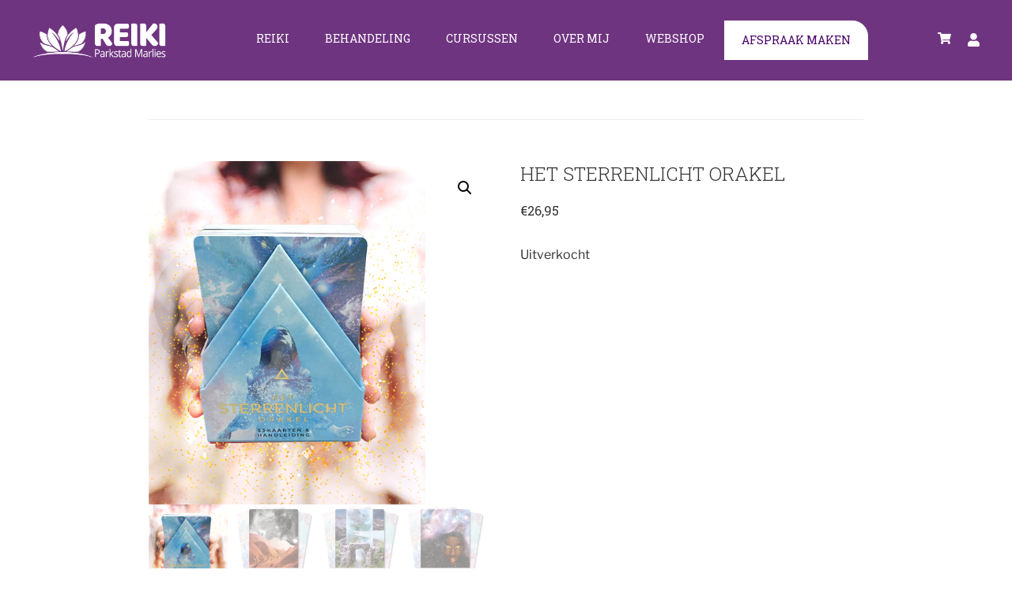

--- FILE ---
content_type: text/html; charset=UTF-8
request_url: https://reikiparkstadmarlies.nl/product/het-sterrenlicht-orakel/
body_size: 35218
content:
<!DOCTYPE html>
<html lang="nl-NL">
<head>
	<meta charset="UTF-8">
	<meta name="viewport" content="width=device-width, initial-scale=1.0, viewport-fit=cover" />		<script>
(function(html){html.className = html.className.replace(/\bno-js\b/,'js')})(document.documentElement);
//# sourceURL=twentyseventeen_javascript_detection
</script>
<title>HET STERRENLICHT ORAKEL &#8211; Reiki Parkstad Marlies</title>
<style type="text/css" media="screen">#ui-datepicker-div.booked_custom_date_picker table.ui-datepicker-calendar tbody td a.ui-state-active,#ui-datepicker-div.booked_custom_date_picker table.ui-datepicker-calendar tbody td a.ui-state-active:hover,body #booked-profile-page input[type=submit].button-primary:hover,body .booked-list-view button.button:hover, body .booked-list-view input[type=submit].button-primary:hover,body table.booked-calendar input[type=submit].button-primary:hover,body .booked-modal input[type=submit].button-primary:hover,body table.booked-calendar th,body table.booked-calendar thead,body table.booked-calendar thead th,body table.booked-calendar .booked-appt-list .timeslot .timeslot-people button:hover,body #booked-profile-page .booked-profile-header,body #booked-profile-page .booked-tabs li.active a,body #booked-profile-page .booked-tabs li.active a:hover,body #booked-profile-page .appt-block .google-cal-button > a:hover,#ui-datepicker-div.booked_custom_date_picker .ui-datepicker-header{ background:#6f3480 !important; }body #booked-profile-page input[type=submit].button-primary:hover,body table.booked-calendar input[type=submit].button-primary:hover,body .booked-list-view button.button:hover, body .booked-list-view input[type=submit].button-primary:hover,body .booked-modal input[type=submit].button-primary:hover,body table.booked-calendar th,body table.booked-calendar .booked-appt-list .timeslot .timeslot-people button:hover,body #booked-profile-page .booked-profile-header,body #booked-profile-page .appt-block .google-cal-button > a:hover{ border-color:#6f3480 !important; }body table.booked-calendar tr.days,body table.booked-calendar tr.days th,body .booked-calendarSwitcher.calendar,body #booked-profile-page .booked-tabs,#ui-datepicker-div.booked_custom_date_picker table.ui-datepicker-calendar thead,#ui-datepicker-div.booked_custom_date_picker table.ui-datepicker-calendar thead th{ background:#b486ba !important; }body table.booked-calendar tr.days th,body #booked-profile-page .booked-tabs{ border-color:#b486ba !important; }#ui-datepicker-div.booked_custom_date_picker table.ui-datepicker-calendar tbody td.ui-datepicker-today a,#ui-datepicker-div.booked_custom_date_picker table.ui-datepicker-calendar tbody td.ui-datepicker-today a:hover,body #booked-profile-page input[type=submit].button-primary,body table.booked-calendar input[type=submit].button-primary,body .booked-list-view button.button, body .booked-list-view input[type=submit].button-primary,body .booked-list-view button.button, body .booked-list-view input[type=submit].button-primary,body .booked-modal input[type=submit].button-primary,body table.booked-calendar .booked-appt-list .timeslot .timeslot-people button,body #booked-profile-page .booked-profile-appt-list .appt-block.approved .status-block,body #booked-profile-page .appt-block .google-cal-button > a,body .booked-modal p.booked-title-bar,body table.booked-calendar td:hover .date span,body .booked-list-view a.booked_list_date_picker_trigger.booked-dp-active,body .booked-list-view a.booked_list_date_picker_trigger.booked-dp-active:hover,.booked-ms-modal .booked-book-appt /* Multi-Slot Booking */{ background:#6f3480; }body #booked-profile-page input[type=submit].button-primary,body table.booked-calendar input[type=submit].button-primary,body .booked-list-view button.button, body .booked-list-view input[type=submit].button-primary,body .booked-list-view button.button, body .booked-list-view input[type=submit].button-primary,body .booked-modal input[type=submit].button-primary,body #booked-profile-page .appt-block .google-cal-button > a,body table.booked-calendar .booked-appt-list .timeslot .timeslot-people button,body .booked-list-view a.booked_list_date_picker_trigger.booked-dp-active,body .booked-list-view a.booked_list_date_picker_trigger.booked-dp-active:hover{ border-color:#6f3480; }body .booked-modal .bm-window p i.fa,body .booked-modal .bm-window a,body .booked-appt-list .booked-public-appointment-title,body .booked-modal .bm-window p.appointment-title,.booked-ms-modal.visible:hover .booked-book-appt{ color:#6f3480; }.booked-appt-list .timeslot.has-title .booked-public-appointment-title { color:inherit; }</style><meta name='robots' content='max-image-preview:large' />
<link rel='dns-prefetch' href='//fonts.googleapis.com' />
<link rel="alternate" type="application/rss+xml" title="Reiki Parkstad Marlies &raquo; feed" href="https://reikiparkstadmarlies.nl/feed/" />
<link rel="alternate" type="application/rss+xml" title="Reiki Parkstad Marlies &raquo; reacties feed" href="https://reikiparkstadmarlies.nl/comments/feed/" />
<link rel="alternate" title="oEmbed (JSON)" type="application/json+oembed" href="https://reikiparkstadmarlies.nl/wp-json/oembed/1.0/embed?url=https%3A%2F%2Freikiparkstadmarlies.nl%2Fproduct%2Fhet-sterrenlicht-orakel%2F" />
<link rel="alternate" title="oEmbed (XML)" type="text/xml+oembed" href="https://reikiparkstadmarlies.nl/wp-json/oembed/1.0/embed?url=https%3A%2F%2Freikiparkstadmarlies.nl%2Fproduct%2Fhet-sterrenlicht-orakel%2F&#038;format=xml" />
<style id='wp-img-auto-sizes-contain-inline-css'>
img:is([sizes=auto i],[sizes^="auto," i]){contain-intrinsic-size:3000px 1500px}
/*# sourceURL=wp-img-auto-sizes-contain-inline-css */
</style>
<link rel='stylesheet' id='layerslider-css' href='https://reikiparkstadmarlies.nl/wp-content/plugins/LayerSlider/assets/static/layerslider/css/layerslider.css?ver=6.11.2' media='all' />
<style id='wp-emoji-styles-inline-css'>

	img.wp-smiley, img.emoji {
		display: inline !important;
		border: none !important;
		box-shadow: none !important;
		height: 1em !important;
		width: 1em !important;
		margin: 0 0.07em !important;
		vertical-align: -0.1em !important;
		background: none !important;
		padding: 0 !important;
	}
/*# sourceURL=wp-emoji-styles-inline-css */
</style>
<style id='wp-block-library-inline-css'>
:root{--wp-block-synced-color:#7a00df;--wp-block-synced-color--rgb:122,0,223;--wp-bound-block-color:var(--wp-block-synced-color);--wp-editor-canvas-background:#ddd;--wp-admin-theme-color:#007cba;--wp-admin-theme-color--rgb:0,124,186;--wp-admin-theme-color-darker-10:#006ba1;--wp-admin-theme-color-darker-10--rgb:0,107,160.5;--wp-admin-theme-color-darker-20:#005a87;--wp-admin-theme-color-darker-20--rgb:0,90,135;--wp-admin-border-width-focus:2px}@media (min-resolution:192dpi){:root{--wp-admin-border-width-focus:1.5px}}.wp-element-button{cursor:pointer}:root .has-very-light-gray-background-color{background-color:#eee}:root .has-very-dark-gray-background-color{background-color:#313131}:root .has-very-light-gray-color{color:#eee}:root .has-very-dark-gray-color{color:#313131}:root .has-vivid-green-cyan-to-vivid-cyan-blue-gradient-background{background:linear-gradient(135deg,#00d084,#0693e3)}:root .has-purple-crush-gradient-background{background:linear-gradient(135deg,#34e2e4,#4721fb 50%,#ab1dfe)}:root .has-hazy-dawn-gradient-background{background:linear-gradient(135deg,#faaca8,#dad0ec)}:root .has-subdued-olive-gradient-background{background:linear-gradient(135deg,#fafae1,#67a671)}:root .has-atomic-cream-gradient-background{background:linear-gradient(135deg,#fdd79a,#004a59)}:root .has-nightshade-gradient-background{background:linear-gradient(135deg,#330968,#31cdcf)}:root .has-midnight-gradient-background{background:linear-gradient(135deg,#020381,#2874fc)}:root{--wp--preset--font-size--normal:16px;--wp--preset--font-size--huge:42px}.has-regular-font-size{font-size:1em}.has-larger-font-size{font-size:2.625em}.has-normal-font-size{font-size:var(--wp--preset--font-size--normal)}.has-huge-font-size{font-size:var(--wp--preset--font-size--huge)}.has-text-align-center{text-align:center}.has-text-align-left{text-align:left}.has-text-align-right{text-align:right}.has-fit-text{white-space:nowrap!important}#end-resizable-editor-section{display:none}.aligncenter{clear:both}.items-justified-left{justify-content:flex-start}.items-justified-center{justify-content:center}.items-justified-right{justify-content:flex-end}.items-justified-space-between{justify-content:space-between}.screen-reader-text{border:0;clip-path:inset(50%);height:1px;margin:-1px;overflow:hidden;padding:0;position:absolute;width:1px;word-wrap:normal!important}.screen-reader-text:focus{background-color:#ddd;clip-path:none;color:#444;display:block;font-size:1em;height:auto;left:5px;line-height:normal;padding:15px 23px 14px;text-decoration:none;top:5px;width:auto;z-index:100000}html :where(.has-border-color){border-style:solid}html :where([style*=border-top-color]){border-top-style:solid}html :where([style*=border-right-color]){border-right-style:solid}html :where([style*=border-bottom-color]){border-bottom-style:solid}html :where([style*=border-left-color]){border-left-style:solid}html :where([style*=border-width]){border-style:solid}html :where([style*=border-top-width]){border-top-style:solid}html :where([style*=border-right-width]){border-right-style:solid}html :where([style*=border-bottom-width]){border-bottom-style:solid}html :where([style*=border-left-width]){border-left-style:solid}html :where(img[class*=wp-image-]){height:auto;max-width:100%}:where(figure){margin:0 0 1em}html :where(.is-position-sticky){--wp-admin--admin-bar--position-offset:var(--wp-admin--admin-bar--height,0px)}@media screen and (max-width:600px){html :where(.is-position-sticky){--wp-admin--admin-bar--position-offset:0px}}

/*# sourceURL=wp-block-library-inline-css */
</style>
<style id='classic-theme-styles-inline-css'>
/*! This file is auto-generated */
.wp-block-button__link{color:#fff;background-color:#32373c;border-radius:9999px;box-shadow:none;text-decoration:none;padding:calc(.667em + 2px) calc(1.333em + 2px);font-size:1.125em}.wp-block-file__button{background:#32373c;color:#fff;text-decoration:none}
/*# sourceURL=/wp-includes/css/classic-themes.min.css */
</style>
<link rel='stylesheet' id='booked-icons-css' href='https://reikiparkstadmarlies.nl/wp-content/plugins/booked/assets/css/icons.css?ver=2.3.5' media='all' />
<link rel='stylesheet' id='booked-tooltipster-css' href='https://reikiparkstadmarlies.nl/wp-content/plugins/booked/assets/js/tooltipster/css/tooltipster.css?ver=3.3.0' media='all' />
<link rel='stylesheet' id='booked-tooltipster-theme-css' href='https://reikiparkstadmarlies.nl/wp-content/plugins/booked/assets/js/tooltipster/css/themes/tooltipster-light.css?ver=3.3.0' media='all' />
<link rel='stylesheet' id='booked-animations-css' href='https://reikiparkstadmarlies.nl/wp-content/plugins/booked/assets/css/animations.css?ver=2.3.5' media='all' />
<link rel='stylesheet' id='booked-css-css' href='https://reikiparkstadmarlies.nl/wp-content/plugins/booked/dist/booked.css?ver=2.3.5' media='all' />
<link rel='stylesheet' id='photoswipe-css' href='https://reikiparkstadmarlies.nl/wp-content/plugins/woocommerce/assets/css/photoswipe/photoswipe.min.css?ver=9.7.2' media='all' />
<link rel='stylesheet' id='photoswipe-default-skin-css' href='https://reikiparkstadmarlies.nl/wp-content/plugins/woocommerce/assets/css/photoswipe/default-skin/default-skin.min.css?ver=9.7.2' media='all' />
<link rel='stylesheet' id='woocommerce-layout-css' href='https://reikiparkstadmarlies.nl/wp-content/plugins/woocommerce/assets/css/woocommerce-layout.css?ver=9.7.2' media='all' />
<link rel='stylesheet' id='woocommerce-smallscreen-css' href='https://reikiparkstadmarlies.nl/wp-content/plugins/woocommerce/assets/css/woocommerce-smallscreen.css?ver=9.7.2' media='only screen and (max-width: 768px)' />
<link rel='stylesheet' id='woocommerce-general-css' href='//reikiparkstadmarlies.nl/wp-content/plugins/woocommerce/assets/css/twenty-seventeen.css?ver=9.7.2' media='all' />
<style id='woocommerce-inline-inline-css'>
.woocommerce form .form-row .required { visibility: visible; }
/*# sourceURL=woocommerce-inline-inline-css */
</style>
<link rel='stylesheet' id='brands-styles-css' href='https://reikiparkstadmarlies.nl/wp-content/plugins/woocommerce/assets/css/brands.css?ver=9.7.2' media='all' />
<link rel='stylesheet' id='dgwt-wcas-style-css' href='https://reikiparkstadmarlies.nl/wp-content/plugins/ajax-search-for-woocommerce/assets/css/style.min.css?ver=1.30.0' media='all' />
<link rel='stylesheet' id='twentyseventeen-fonts-css' href='https://reikiparkstadmarlies.nl/wp-content/themes/twentyseventeen/assets/fonts/font-libre-franklin.css?ver=20230328' media='all' />
<link rel='stylesheet' id='twentyseventeen-style-css' href='https://reikiparkstadmarlies.nl/wp-content/themes/twentyseventeen/style.css?ver=20251202' media='all' />
<link rel='stylesheet' id='twentyseventeen-block-style-css' href='https://reikiparkstadmarlies.nl/wp-content/themes/twentyseventeen/assets/css/blocks.css?ver=20240729' media='all' />
<link rel='stylesheet' id='elementor-icons-css' href='https://reikiparkstadmarlies.nl/wp-content/plugins/elementor/assets/lib/eicons/css/elementor-icons.min.css?ver=5.11.0' media='all' />
<link rel='stylesheet' id='elementor-animations-css' href='https://reikiparkstadmarlies.nl/wp-content/plugins/elementor/assets/lib/animations/animations.min.css?ver=3.2.3' media='all' />
<link rel='stylesheet' id='elementor-frontend-legacy-css' href='https://reikiparkstadmarlies.nl/wp-content/plugins/elementor/assets/css/frontend-legacy.min.css?ver=3.2.3' media='all' />
<link rel='stylesheet' id='elementor-frontend-css' href='https://reikiparkstadmarlies.nl/wp-content/plugins/elementor/assets/css/frontend.min.css?ver=3.2.3' media='all' />
<style id='elementor-frontend-inline-css'>
@font-face{font-family:eicons;src:url(https://reikiparkstadmarlies.nl/wp-content/plugins/elementor/assets/lib/eicons/fonts/eicons.eot?5.10.0);src:url(https://reikiparkstadmarlies.nl/wp-content/plugins/elementor/assets/lib/eicons/fonts/eicons.eot?5.10.0#iefix) format("embedded-opentype"),url(https://reikiparkstadmarlies.nl/wp-content/plugins/elementor/assets/lib/eicons/fonts/eicons.woff2?5.10.0) format("woff2"),url(https://reikiparkstadmarlies.nl/wp-content/plugins/elementor/assets/lib/eicons/fonts/eicons.woff?5.10.0) format("woff"),url(https://reikiparkstadmarlies.nl/wp-content/plugins/elementor/assets/lib/eicons/fonts/eicons.ttf?5.10.0) format("truetype"),url(https://reikiparkstadmarlies.nl/wp-content/plugins/elementor/assets/lib/eicons/fonts/eicons.svg?5.10.0#eicon) format("svg");font-weight:400;font-style:normal}
/*# sourceURL=elementor-frontend-inline-css */
</style>
<link rel='stylesheet' id='elementor-post-295-css' href='https://reikiparkstadmarlies.nl/wp-content/uploads/elementor/css/post-295.css?ver=1620231815' media='all' />
<link rel='stylesheet' id='elementor-pro-css' href='https://reikiparkstadmarlies.nl/wp-content/plugins/elementor-pro/assets/css/frontend.min.css?ver=3.2.1' media='all' />
<link rel='stylesheet' id='font-awesome-5-all-css' href='https://reikiparkstadmarlies.nl/wp-content/plugins/elementor/assets/lib/font-awesome/css/all.min.css?ver=3.2.3' media='all' />
<link rel='stylesheet' id='font-awesome-4-shim-css' href='https://reikiparkstadmarlies.nl/wp-content/plugins/elementor/assets/lib/font-awesome/css/v4-shims.min.css?ver=3.2.3' media='all' />
<link rel='stylesheet' id='elementor-global-css' href='https://reikiparkstadmarlies.nl/wp-content/uploads/elementor/css/global.css?ver=1620231816' media='all' />
<link rel='stylesheet' id='elementor-post-347-css' href='https://reikiparkstadmarlies.nl/wp-content/uploads/elementor/css/post-347.css?ver=1729618401' media='all' />
<link rel='stylesheet' id='elementor-post-1003-css' href='https://reikiparkstadmarlies.nl/wp-content/uploads/elementor/css/post-1003.css?ver=1620403258' media='all' />
<link rel='stylesheet' id='booked-wc-fe-styles-css' href='https://reikiparkstadmarlies.nl/wp-content/plugins/booked/includes/add-ons/woocommerce-payments//css/frontend-style.css?ver=f5de8ac72313dc0e68d5406d6f11b21c' media='all' />
<link rel='stylesheet' id='roboto-slab-css' href='https://fonts.googleapis.com/css?family=Roboto+Slab%3A300%2C300italic%2C400%2C400italic%2C500%2C500italic%2C600%2C600italic%2C700%2C700italic&#038;ver=6.9' media='all' />
<link rel='stylesheet' id='google-fonts-1-css' href='https://fonts.googleapis.com/css?family=Roboto%3A100%2C100italic%2C200%2C200italic%2C300%2C300italic%2C400%2C400italic%2C500%2C500italic%2C600%2C600italic%2C700%2C700italic%2C800%2C800italic%2C900%2C900italic%7CRoboto+Slab%3A100%2C100italic%2C200%2C200italic%2C300%2C300italic%2C400%2C400italic%2C500%2C500italic%2C600%2C600italic%2C700%2C700italic%2C800%2C800italic%2C900%2C900italic%7CClicker+Script%3A100%2C100italic%2C200%2C200italic%2C300%2C300italic%2C400%2C400italic%2C500%2C500italic%2C600%2C600italic%2C700%2C700italic%2C800%2C800italic%2C900%2C900italic&#038;display=auto&#038;ver=6.9' media='all' />
<link rel='stylesheet' id='elementor-icons-shared-0-css' href='https://reikiparkstadmarlies.nl/wp-content/plugins/elementor/assets/lib/font-awesome/css/fontawesome.min.css?ver=5.15.1' media='all' />
<link rel='stylesheet' id='elementor-icons-fa-solid-css' href='https://reikiparkstadmarlies.nl/wp-content/plugins/elementor/assets/lib/font-awesome/css/solid.min.css?ver=5.15.1' media='all' />
<link rel='stylesheet' id='elementor-icons-line-css' href='https://reikiparkstadmarlies.nl/wp-content/uploads/elementor/custom-icons/line/css/line.css?ver=1.0.0' media='all' />
<script src="https://reikiparkstadmarlies.nl/wp-includes/js/jquery/jquery.min.js?ver=3.7.1" id="jquery-core-js"></script>
<script src="https://reikiparkstadmarlies.nl/wp-includes/js/jquery/jquery-migrate.min.js?ver=3.4.1" id="jquery-migrate-js"></script>
<script id="layerslider-utils-js-extra">
var LS_Meta = {"v":"6.11.2","fixGSAP":"1"};
//# sourceURL=layerslider-utils-js-extra
</script>
<script src="https://reikiparkstadmarlies.nl/wp-content/plugins/LayerSlider/assets/static/layerslider/js/layerslider.utils.js?ver=6.11.2" id="layerslider-utils-js"></script>
<script src="https://reikiparkstadmarlies.nl/wp-content/plugins/LayerSlider/assets/static/layerslider/js/layerslider.kreaturamedia.jquery.js?ver=6.11.2" id="layerslider-js"></script>
<script src="https://reikiparkstadmarlies.nl/wp-content/plugins/LayerSlider/assets/static/layerslider/js/layerslider.transitions.js?ver=6.11.2" id="layerslider-transitions-js"></script>
<script src="https://reikiparkstadmarlies.nl/wp-content/plugins/woocommerce/assets/js/jquery-blockui/jquery.blockUI.min.js?ver=2.7.0-wc.9.7.2" id="jquery-blockui-js" defer data-wp-strategy="defer"></script>
<script id="wc-add-to-cart-js-extra">
var wc_add_to_cart_params = {"ajax_url":"/wp-admin/admin-ajax.php","wc_ajax_url":"/?wc-ajax=%%endpoint%%","i18n_view_cart":"Bekijk winkelwagen","cart_url":"https://reikiparkstadmarlies.nl/winkelmand/","is_cart":"","cart_redirect_after_add":"no"};
//# sourceURL=wc-add-to-cart-js-extra
</script>
<script src="https://reikiparkstadmarlies.nl/wp-content/plugins/woocommerce/assets/js/frontend/add-to-cart.min.js?ver=9.7.2" id="wc-add-to-cart-js" defer data-wp-strategy="defer"></script>
<script src="https://reikiparkstadmarlies.nl/wp-content/plugins/woocommerce/assets/js/zoom/jquery.zoom.min.js?ver=1.7.21-wc.9.7.2" id="zoom-js" defer data-wp-strategy="defer"></script>
<script src="https://reikiparkstadmarlies.nl/wp-content/plugins/woocommerce/assets/js/flexslider/jquery.flexslider.min.js?ver=2.7.2-wc.9.7.2" id="flexslider-js" defer data-wp-strategy="defer"></script>
<script src="https://reikiparkstadmarlies.nl/wp-content/plugins/woocommerce/assets/js/photoswipe/photoswipe.min.js?ver=4.1.1-wc.9.7.2" id="photoswipe-js" defer data-wp-strategy="defer"></script>
<script src="https://reikiparkstadmarlies.nl/wp-content/plugins/woocommerce/assets/js/photoswipe/photoswipe-ui-default.min.js?ver=4.1.1-wc.9.7.2" id="photoswipe-ui-default-js" defer data-wp-strategy="defer"></script>
<script id="wc-single-product-js-extra">
var wc_single_product_params = {"i18n_required_rating_text":"Selecteer een waardering","i18n_rating_options":["1 van de 5 sterren","2 van de 5 sterren","3 van de 5 sterren","4 van de 5 sterren","5 van de 5 sterren"],"i18n_product_gallery_trigger_text":"Afbeeldinggalerij in volledig scherm bekijken","review_rating_required":"yes","flexslider":{"rtl":false,"animation":"slide","smoothHeight":true,"directionNav":false,"controlNav":"thumbnails","slideshow":false,"animationSpeed":500,"animationLoop":false,"allowOneSlide":false},"zoom_enabled":"1","zoom_options":[],"photoswipe_enabled":"1","photoswipe_options":{"shareEl":false,"closeOnScroll":false,"history":false,"hideAnimationDuration":0,"showAnimationDuration":0},"flexslider_enabled":"1"};
//# sourceURL=wc-single-product-js-extra
</script>
<script src="https://reikiparkstadmarlies.nl/wp-content/plugins/woocommerce/assets/js/frontend/single-product.min.js?ver=9.7.2" id="wc-single-product-js" defer data-wp-strategy="defer"></script>
<script src="https://reikiparkstadmarlies.nl/wp-content/plugins/woocommerce/assets/js/js-cookie/js.cookie.min.js?ver=2.1.4-wc.9.7.2" id="js-cookie-js" defer data-wp-strategy="defer"></script>
<script id="woocommerce-js-extra">
var woocommerce_params = {"ajax_url":"/wp-admin/admin-ajax.php","wc_ajax_url":"/?wc-ajax=%%endpoint%%","i18n_password_show":"Wachtwoord weergeven","i18n_password_hide":"Wachtwoord verbergen"};
//# sourceURL=woocommerce-js-extra
</script>
<script src="https://reikiparkstadmarlies.nl/wp-content/plugins/woocommerce/assets/js/frontend/woocommerce.min.js?ver=9.7.2" id="woocommerce-js" defer data-wp-strategy="defer"></script>
<script id="twentyseventeen-global-js-extra">
var twentyseventeenScreenReaderText = {"quote":"\u003Csvg class=\"icon icon-quote-right\" aria-hidden=\"true\" role=\"img\"\u003E \u003Cuse href=\"#icon-quote-right\" xlink:href=\"#icon-quote-right\"\u003E\u003C/use\u003E \u003C/svg\u003E"};
//# sourceURL=twentyseventeen-global-js-extra
</script>
<script src="https://reikiparkstadmarlies.nl/wp-content/themes/twentyseventeen/assets/js/global.js?ver=20211130" id="twentyseventeen-global-js" defer data-wp-strategy="defer"></script>
<script src="https://reikiparkstadmarlies.nl/wp-content/plugins/elementor/assets/lib/font-awesome/js/v4-shims.min.js?ver=3.2.3" id="font-awesome-4-shim-js"></script>
<script id="booked-wc-fe-functions-js-extra">
var booked_wc_variables = {"prefix":"booked_wc_","ajaxurl":"https://reikiparkstadmarlies.nl/wp-admin/admin-ajax.php","i18n_confirm_appt_edit":"Are you sure you want to change the appointment date? By doing so, the appointment date will need to be approved again.","i18n_pay":"Are you sure you want to add the appointment to cart and go to checkout?","i18n_mark_paid":"Are you sure you want to mark this appointment as \"Paid\"?","i18n_paid":"Paid","i18n_awaiting_payment":"Awaiting Payment","checkout_page":"https://reikiparkstadmarlies.nl/winkelmand/"};
//# sourceURL=booked-wc-fe-functions-js-extra
</script>
<script src="https://reikiparkstadmarlies.nl/wp-content/plugins/booked/includes/add-ons/woocommerce-payments//js/frontend-functions.js?ver=f5de8ac72313dc0e68d5406d6f11b21c" id="booked-wc-fe-functions-js"></script>
<meta name="generator" content="Powered by LayerSlider 6.11.2 - Multi-Purpose, Responsive, Parallax, Mobile-Friendly Slider Plugin for WordPress." />
<!-- LayerSlider updates and docs at: https://layerslider.kreaturamedia.com -->
<link rel="https://api.w.org/" href="https://reikiparkstadmarlies.nl/wp-json/" /><link rel="alternate" title="JSON" type="application/json" href="https://reikiparkstadmarlies.nl/wp-json/wp/v2/product/2573" /><link rel="EditURI" type="application/rsd+xml" title="RSD" href="https://reikiparkstadmarlies.nl/xmlrpc.php?rsd" />
<link rel="canonical" href="https://reikiparkstadmarlies.nl/product/het-sterrenlicht-orakel/" />
		<style>
			.dgwt-wcas-ico-magnifier,.dgwt-wcas-ico-magnifier-handler{max-width:20px}.dgwt-wcas-search-wrapp{max-width:600px}		</style>
			<noscript><style>.woocommerce-product-gallery{ opacity: 1 !important; }</style></noscript>
	<style class='wp-fonts-local'>
@font-face{font-family:Inter;font-style:normal;font-weight:300 900;font-display:fallback;src:url('https://reikiparkstadmarlies.nl/wp-content/plugins/woocommerce/assets/fonts/Inter-VariableFont_slnt,wght.woff2') format('woff2');font-stretch:normal;}
@font-face{font-family:Cardo;font-style:normal;font-weight:400;font-display:fallback;src:url('https://reikiparkstadmarlies.nl/wp-content/plugins/woocommerce/assets/fonts/cardo_normal_400.woff2') format('woff2');}
</style>
<link rel="icon" href="https://reikiparkstadmarlies.nl/wp-content/uploads/2021/01/cropped-Favicon-32x32.png" sizes="32x32" />
<link rel="icon" href="https://reikiparkstadmarlies.nl/wp-content/uploads/2021/01/cropped-Favicon-192x192.png" sizes="192x192" />
<link rel="apple-touch-icon" href="https://reikiparkstadmarlies.nl/wp-content/uploads/2021/01/cropped-Favicon-180x180.png" />
<meta name="msapplication-TileImage" content="https://reikiparkstadmarlies.nl/wp-content/uploads/2021/01/cropped-Favicon-270x270.png" />
		<style id="wp-custom-css">
			/** MyStyle: Show thumbnail in cart larger than default 32px **/
.woocommerce-cart table.cart img {
width: auto;
min-width: 32px;
max-width: 100px;
}
@media(max-width:768px) {
/** Show thumbnail row in cart on mobile **/
.woocommerce-page table.cart .product-thumbnail {
display: inline-block !important;
}
/** hide colon above thumbnail for mobile **/
.woocommerce-page table.cart .product-thumbnail:before {
display: none;
}
}		</style>
		<style id="yellow-pencil">
/*
	The following CSS generated by YellowPencil Plugin.
	https://yellowpencil.waspthemes.com
*/
.elementor-element-8a00b19:nth-child(1) .elementor-container .elementor-row .elementor-top-column .elementor-column-wrap .elementor-widget-wrap .elementor-widget-nav-menu .elementor-widget-container .elementor-nav-menu--layout-horizontal .elementor-nav-menu .menu-item:nth-child(6) .elementor-item{background-color:#ffffff;color:#4a0069;border-style:solid;border-width:2px;border-top-color:#ffffff;border-right-color:#ffffff;border-bottom-color:#ffffff;border-left-color:#ffffff;border-top-right-radius:20px;border-top-left-radius:0px;}.elementor-element-8a00b19:nth-child(1) .elementor-container .elementor-row .elementor-top-column .elementor-column-wrap .elementor-widget-wrap .elementor-widget-nav-menu .elementor-widget-container .elementor-nav-menu--layout-horizontal .elementor-nav-menu .menu-item:nth-child(6) .elementor-item:hover{background-color:transparent;color:#ffffff;}.elementor-element-cdcb2a2:nth-child(2) .elementor-container .elementor-row .elementor-top-column .elementor-column-wrap .elementor-widget-wrap .elementor-widget-nav-menu .elementor-widget-container .elementor-nav-menu--dropdown .elementor-nav-menu .menu-item:nth-child(6) .elementor-item{background-color:#6f3480;color:#ffffff;}.product .entry-summary h1{font-family:'Roboto Slab', serif;}.entry-summary .cart .single_add_to_cart_button{border-color:#4a0069;border-style:solid;border-width:2px;border-top-right-radius:20px;border-bottom-left-radius:20px;background-color:#ffffff;color:#4a0069;font-weight:400;}.wrap #primary #main .product .entry-summary .cart .single_add_to_cart_button{font-family:'Roboto Slab', serif !important;}.entry-summary .cart .single_add_to_cart_button:hover{background-color:#4a0069;color:#ffffff;}.entry-summary .product_meta span{color:#ffffff;}.product_meta .posted_in a{color:#ffffff;font-size:8px;line-height:1em;font-style:normal;}.wrap #primary #main .product .entry-summary .product_meta .posted_in a{text-decoration:underline !important;}#main nav{padding-top:0px;color:#ffffff;background-color:#ffffff;opacity:1;}#main .woocommerce-breadcrumb a{color:#ff8e8e;font-size:21px;line-height:1em;font-style:normal;letter-spacing:0px;text-align:left;border-bottom-color:#ffffff;border-bottom-width:10px;border-bottom-style:solid;opacity:0;}.wrap #primary #main .woocommerce-breadcrumb a{text-decoration:underline !important;}.wrap #primary #main .product .woocommerce-tabs #tab-description p{font-family:'Roboto Slab', serif !important;}#tab-description p{font-size:12px;}.wrap #primary #main .product .woocommerce-tabs #tab-description h2{font-family:'Roboto Slab', serif !important;}.wrap #primary #main .product .woocommerce-tabs .wc-tabs #tab-title-description a{font-family:'Roboto Slab', serif !important;}.wrap #primary #main .product .woocommerce-tabs .wc-tabs #tab-title-reviews a{font-family:'Roboto Slab', serif !important;}.product .entry-summary .price{font-family:'Roboto Slab', serif;}.wrap #primary #main .product .entry-summary .in-stock{font-family:'Roboto Slab', serif !important;}.wrap #primary #main .product .entry-summary .cart .quantity input[type=number]{font-family:'Roboto Slab', serif !important;}.wrap #primary #main .product .woocommerce-tabs #tab-reviews #reviews #comments h2{font-family:'Roboto Slab', serif !important;}.wrap #primary #main .product .woocommerce-tabs #tab-reviews #reviews #comments p{font-family:'Roboto Slab', serif !important;}#reply-title{font-family:'Roboto Slab', serif;}#primary #main .product .woocommerce-tabs #tab-reviews #reviews #review_form_wrapper #review_form #respond #commentform .comment-form-comment label{font-family:'Roboto Slab', serif !important;}#primary #main .product .woocommerce-tabs #tab-reviews #reviews #review_form_wrapper #review_form #respond #commentform .comment-form-rating label{font-family:'Roboto Slab', serif !important;}#comment{font-family:'Roboto Slab', serif;}#submit{font-family:'Roboto Slab', serif;background-color:#ffffff;color:#4a0069;border-color:#4a0069;border-width:2px;border-style:solid;border-top-right-radius:20px;border-bottom-left-radius:20px;}#submit:hover{color:#ffffff;background-color:#4a0069;}.related .product .add_to_cart_button:hover{background-color:#704c91;color:#ffffff;}.wrap #primary #main .product .related h2{font-family:'Roboto Slab', serif !important;}.related .product h2{text-align:center;font-weight:400;color:#5b3f83;padding-top:5px;}.related .price bdi{text-align:center;}.related .product .price{text-align:center;font-weight:600;color:#4d3674;}.wrap #primary #main .product .related .products .product .woocommerce-LoopProduct-link .price{font-family:'Roboto Slab', serif !important;}.related .products .product{text-align:center;}.related .product .add_to_cart_button{font-size:12px;color:#704c91;border-bottom-width:1px !important;border-bottom-style:solid;border-width:2px;border-color:#704c91;border-style:solid;padding-left:10px;padding-right:10px;padding-top:10px;padding-bottom:10px;border-top-left-radius:11px;border-top-right-radius:11px;border-bottom-left-radius:11px;border-bottom-right-radius:11px;}.wrap #primary #main .product .related .products .product .add_to_cart_button{font-family:'Roboto Slab', serif !important;}#main .woocommerce-products-header h1{color:#704c91;font-weight:500;font-family:'Roboto Slab', serif;}#main .products li{text-align:center;}.products .product h2{padding-top:5px;color:#5b3f83;font-weight:400;}.wrap #primary #main .products .product .woocommerce-LoopProduct-link h2{font-family:'Roboto Slab', serif !important;}.products .price bdi{color:#4d3674;font-weight:600;}.wrap #primary #main .products .product .woocommerce-LoopProduct-link .price .woocommerce-Price-amount bdi{font-family:'Roboto Slab', serif !important;}.wrap #primary #main .products .product .add_to_cart_button{font-family:'Roboto Slab', serif !important;}.products .product .add_to_cart_button{color:#704c91;font-size:12px;padding-left:10px;padding-right:10px;padding-top:10px;padding-bottom:10px;border-top-width:2px;border-right-width:2px;border-bottom-width:1px;border-left-width:2px;border-style:solid;border-top-left-radius:11px;border-top-right-radius:11px;border-bottom-left-radius:11px;border-bottom-right-radius:11px;}.products .product .add_to_cart_button:hover{background-color:#704c91;color:#ffffff;}.elementor-element-8a00b19 .elementor-container .elementor-row .elementor-top-column .elementor-column-wrap .elementor-widget-wrap .elementor-widget-nav-menu .elementor-widget-container .elementor-nav-menu--layout-horizontal .elementor-nav-menu .menu-item a:hover{border-bottom-width:1px !important;border-width:1px !important;}@media (min-width:480px){.product .entry-summary h1{font-size:24px;}.related .product h2{font-size:12px;}#main .woocommerce-products-header h1{font-size:30px;}.products .product h2{font-size:12px;}}
</style></head>
<body data-rsssl=1 class="wp-singular product-template-default single single-product postid-2573 wp-embed-responsive wp-theme-twentyseventeen theme-twentyseventeen woocommerce woocommerce-page woocommerce-no-js has-header-image colors-light elementor-default elementor-kit-295">

		<div data-elementor-type="header" data-elementor-id="347" class="elementor elementor-347 elementor-location-header" data-elementor-settings="[]">
		<div class="elementor-section-wrap">
					<section class="elementor-section elementor-top-section elementor-element elementor-element-8a00b19 elementor-hidden-tablet elementor-hidden-phone elementor-section-boxed elementor-section-height-default elementor-section-height-default" data-id="8a00b19" data-element_type="section" data-settings="{&quot;background_background&quot;:&quot;classic&quot;,&quot;sticky&quot;:&quot;top&quot;,&quot;sticky_on&quot;:[&quot;desktop&quot;,&quot;tablet&quot;],&quot;sticky_offset&quot;:0,&quot;sticky_effects_offset&quot;:0}">
						<div class="elementor-container elementor-column-gap-default">
							<div class="elementor-row">
					<div class="elementor-column elementor-col-25 elementor-top-column elementor-element elementor-element-7e77b2f" data-id="7e77b2f" data-element_type="column">
			<div class="elementor-column-wrap elementor-element-populated">
							<div class="elementor-widget-wrap">
						<div class="elementor-element elementor-element-35b9338 elementor-widget elementor-widget-image" data-id="35b9338" data-element_type="widget" data-widget_type="image.default">
				<div class="elementor-widget-container">
								<div class="elementor-image">
													<a href="https://reikiparkstadmarlies.nl/">
							<img width="312" height="146" src="https://reikiparkstadmarlies.nl/wp-content/uploads/2020/03/Logo-retina.png" class="attachment-full size-full" alt="" decoding="async" srcset="https://reikiparkstadmarlies.nl/wp-content/uploads/2020/03/Logo-retina.png 312w, https://reikiparkstadmarlies.nl/wp-content/uploads/2020/03/Logo-retina-300x140.png 300w" sizes="100vw" />								</a>
														</div>
						</div>
				</div>
						</div>
					</div>
		</div>
				<div class="elementor-column elementor-col-25 elementor-top-column elementor-element elementor-element-85a9d19" data-id="85a9d19" data-element_type="column">
			<div class="elementor-column-wrap elementor-element-populated">
							<div class="elementor-widget-wrap">
						<div class="elementor-element elementor-element-9f50325 elementor-nav-menu__align-center elementor-nav-menu--indicator-classic elementor-nav-menu--dropdown-tablet elementor-nav-menu__text-align-aside elementor-nav-menu--toggle elementor-nav-menu--burger elementor-widget elementor-widget-nav-menu" data-id="9f50325" data-element_type="widget" data-settings="{&quot;layout&quot;:&quot;horizontal&quot;,&quot;toggle&quot;:&quot;burger&quot;}" data-widget_type="nav-menu.default">
				<div class="elementor-widget-container">
						<nav role="navigation" class="elementor-nav-menu--main elementor-nav-menu__container elementor-nav-menu--layout-horizontal e--pointer-underline e--animation-fade"><ul id="menu-1-9f50325" class="elementor-nav-menu"><li class="menu-item menu-item-type-post_type menu-item-object-page menu-item-282"><a href="https://reikiparkstadmarlies.nl/reiki/" class="elementor-item">Reiki</a></li>
<li class="menu-item menu-item-type-post_type menu-item-object-page menu-item-281"><a href="https://reikiparkstadmarlies.nl/behandeling/" class="elementor-item">Behandeling</a></li>
<li class="menu-item menu-item-type-post_type menu-item-object-page menu-item-280"><a href="https://reikiparkstadmarlies.nl/cursussen/" class="elementor-item">Cursussen</a></li>
<li class="menu-item menu-item-type-post_type menu-item-object-page menu-item-279"><a href="https://reikiparkstadmarlies.nl/over-mij/" class="elementor-item">Over mij</a></li>
<li class="menu-item menu-item-type-post_type menu-item-object-page menu-item-278"><a href="https://reikiparkstadmarlies.nl/webshop/" class="elementor-item">Webshop</a></li>
<li class="menu-item menu-item-type-post_type menu-item-object-page menu-item-926"><a href="https://reikiparkstadmarlies.nl/afspraak-maken/" class="elementor-item">Afspraak maken</a></li>
</ul></nav>
					<div class="elementor-menu-toggle" role="button" tabindex="0" aria-label="Menu Toggle" aria-expanded="false">
			<i class="eicon-menu-bar" aria-hidden="true"></i>
			<span class="elementor-screen-only">Menu</span>
		</div>
			<nav class="elementor-nav-menu--dropdown elementor-nav-menu__container" role="navigation" aria-hidden="true"><ul id="menu-2-9f50325" class="elementor-nav-menu"><li class="menu-item menu-item-type-post_type menu-item-object-page menu-item-282"><a href="https://reikiparkstadmarlies.nl/reiki/" class="elementor-item">Reiki</a></li>
<li class="menu-item menu-item-type-post_type menu-item-object-page menu-item-281"><a href="https://reikiparkstadmarlies.nl/behandeling/" class="elementor-item">Behandeling</a></li>
<li class="menu-item menu-item-type-post_type menu-item-object-page menu-item-280"><a href="https://reikiparkstadmarlies.nl/cursussen/" class="elementor-item">Cursussen</a></li>
<li class="menu-item menu-item-type-post_type menu-item-object-page menu-item-279"><a href="https://reikiparkstadmarlies.nl/over-mij/" class="elementor-item">Over mij</a></li>
<li class="menu-item menu-item-type-post_type menu-item-object-page menu-item-278"><a href="https://reikiparkstadmarlies.nl/webshop/" class="elementor-item">Webshop</a></li>
<li class="menu-item menu-item-type-post_type menu-item-object-page menu-item-926"><a href="https://reikiparkstadmarlies.nl/afspraak-maken/" class="elementor-item">Afspraak maken</a></li>
</ul></nav>
				</div>
				</div>
						</div>
					</div>
		</div>
				<div class="elementor-column elementor-col-25 elementor-top-column elementor-element elementor-element-ea7d33e" data-id="ea7d33e" data-element_type="column">
			<div class="elementor-column-wrap elementor-element-populated">
							<div class="elementor-widget-wrap">
						<div class="elementor-element elementor-element-a624adb elementor-view-default elementor-widget elementor-widget-icon" data-id="a624adb" data-element_type="widget" data-widget_type="icon.default">
				<div class="elementor-widget-container">
					<div class="elementor-icon-wrapper">
			<a class="elementor-icon" href="https://reikiparkstadmarlies.nl/winkelmand">
			<i aria-hidden="true" class="fas fa-shopping-cart"></i>			</a>
		</div>
				</div>
				</div>
						</div>
					</div>
		</div>
				<div class="elementor-column elementor-col-25 elementor-top-column elementor-element elementor-element-79a4295" data-id="79a4295" data-element_type="column">
			<div class="elementor-column-wrap elementor-element-populated">
							<div class="elementor-widget-wrap">
						<div class="elementor-element elementor-element-72af366 elementor-view-default elementor-widget elementor-widget-icon" data-id="72af366" data-element_type="widget" data-widget_type="icon.default">
				<div class="elementor-widget-container">
					<div class="elementor-icon-wrapper">
			<a class="elementor-icon" href="https://reikiparkstadmarlies.nl/mijn-account/">
			<i aria-hidden="true" class="fas fa-user"></i>			</a>
		</div>
				</div>
				</div>
						</div>
					</div>
		</div>
								</div>
					</div>
		</section>
				<section class="elementor-section elementor-top-section elementor-element elementor-element-cdcb2a2 elementor-section-full_width elementor-hidden-desktop elementor-section-stretched elementor-section-height-default elementor-section-height-default" data-id="cdcb2a2" data-element_type="section" data-settings="{&quot;background_background&quot;:&quot;classic&quot;,&quot;sticky&quot;:&quot;top&quot;,&quot;sticky_on&quot;:[&quot;tablet&quot;,&quot;mobile&quot;],&quot;stretch_section&quot;:&quot;section-stretched&quot;,&quot;sticky_offset&quot;:0,&quot;sticky_effects_offset&quot;:0}">
						<div class="elementor-container elementor-column-gap-default">
							<div class="elementor-row">
					<div class="elementor-column elementor-col-20 elementor-top-column elementor-element elementor-element-2d92dc4" data-id="2d92dc4" data-element_type="column">
			<div class="elementor-column-wrap elementor-element-populated">
							<div class="elementor-widget-wrap">
						<div class="elementor-element elementor-element-843d220 elementor-widget elementor-widget-image" data-id="843d220" data-element_type="widget" data-widget_type="image.default">
				<div class="elementor-widget-container">
								<div class="elementor-image">
													<a href="https://reikiparkstadmarlies.nl/">
							<img width="312" height="146" src="https://reikiparkstadmarlies.nl/wp-content/uploads/2020/03/Logo-retina.png" class="attachment-large size-large" alt="" decoding="async" srcset="https://reikiparkstadmarlies.nl/wp-content/uploads/2020/03/Logo-retina.png 312w, https://reikiparkstadmarlies.nl/wp-content/uploads/2020/03/Logo-retina-300x140.png 300w" sizes="100vw" />								</a>
														</div>
						</div>
				</div>
						</div>
					</div>
		</div>
				<div class="elementor-column elementor-col-20 elementor-top-column elementor-element elementor-element-e577736" data-id="e577736" data-element_type="column">
			<div class="elementor-column-wrap">
							<div class="elementor-widget-wrap">
								</div>
					</div>
		</div>
				<div class="elementor-column elementor-col-20 elementor-top-column elementor-element elementor-element-4558ffd" data-id="4558ffd" data-element_type="column">
			<div class="elementor-column-wrap elementor-element-populated">
							<div class="elementor-widget-wrap">
						<div class="elementor-element elementor-element-02d664b elementor-view-default elementor-widget elementor-widget-icon" data-id="02d664b" data-element_type="widget" data-widget_type="icon.default">
				<div class="elementor-widget-container">
					<div class="elementor-icon-wrapper">
			<a class="elementor-icon" href="https://reikiparkstadmarlies.nl/winkelmand">
			<i aria-hidden="true" class="fas fa-shopping-cart"></i>			</a>
		</div>
				</div>
				</div>
						</div>
					</div>
		</div>
				<div class="elementor-column elementor-col-20 elementor-top-column elementor-element elementor-element-ecf8acc" data-id="ecf8acc" data-element_type="column">
			<div class="elementor-column-wrap elementor-element-populated">
							<div class="elementor-widget-wrap">
						<div class="elementor-element elementor-element-326b942 elementor-view-default elementor-widget elementor-widget-icon" data-id="326b942" data-element_type="widget" data-widget_type="icon.default">
				<div class="elementor-widget-container">
					<div class="elementor-icon-wrapper">
			<a class="elementor-icon" href="https://reikiparkstadmarlies.nl/mijn-account/">
			<i aria-hidden="true" class="fas fa-user"></i>			</a>
		</div>
				</div>
				</div>
						</div>
					</div>
		</div>
				<div class="elementor-column elementor-col-20 elementor-top-column elementor-element elementor-element-f8029fe" data-id="f8029fe" data-element_type="column">
			<div class="elementor-column-wrap elementor-element-populated">
							<div class="elementor-widget-wrap">
						<div class="elementor-element elementor-element-50fd351 elementor-nav-menu__align-center elementor-nav-menu--stretch elementor-nav-menu__text-align-center elementor-nav-menu--indicator-classic elementor-nav-menu--dropdown-tablet elementor-nav-menu--toggle elementor-nav-menu--burger elementor-widget elementor-widget-nav-menu" data-id="50fd351" data-element_type="widget" data-settings="{&quot;full_width&quot;:&quot;stretch&quot;,&quot;layout&quot;:&quot;horizontal&quot;,&quot;toggle&quot;:&quot;burger&quot;}" data-widget_type="nav-menu.default">
				<div class="elementor-widget-container">
						<nav role="navigation" class="elementor-nav-menu--main elementor-nav-menu__container elementor-nav-menu--layout-horizontal e--pointer-underline e--animation-fade"><ul id="menu-1-50fd351" class="elementor-nav-menu"><li class="menu-item menu-item-type-post_type menu-item-object-page menu-item-282"><a href="https://reikiparkstadmarlies.nl/reiki/" class="elementor-item">Reiki</a></li>
<li class="menu-item menu-item-type-post_type menu-item-object-page menu-item-281"><a href="https://reikiparkstadmarlies.nl/behandeling/" class="elementor-item">Behandeling</a></li>
<li class="menu-item menu-item-type-post_type menu-item-object-page menu-item-280"><a href="https://reikiparkstadmarlies.nl/cursussen/" class="elementor-item">Cursussen</a></li>
<li class="menu-item menu-item-type-post_type menu-item-object-page menu-item-279"><a href="https://reikiparkstadmarlies.nl/over-mij/" class="elementor-item">Over mij</a></li>
<li class="menu-item menu-item-type-post_type menu-item-object-page menu-item-278"><a href="https://reikiparkstadmarlies.nl/webshop/" class="elementor-item">Webshop</a></li>
<li class="menu-item menu-item-type-post_type menu-item-object-page menu-item-926"><a href="https://reikiparkstadmarlies.nl/afspraak-maken/" class="elementor-item">Afspraak maken</a></li>
</ul></nav>
					<div class="elementor-menu-toggle" role="button" tabindex="0" aria-label="Menu Toggle" aria-expanded="false">
			<i class="eicon-menu-bar" aria-hidden="true"></i>
			<span class="elementor-screen-only">Menu</span>
		</div>
			<nav class="elementor-nav-menu--dropdown elementor-nav-menu__container" role="navigation" aria-hidden="true"><ul id="menu-2-50fd351" class="elementor-nav-menu"><li class="menu-item menu-item-type-post_type menu-item-object-page menu-item-282"><a href="https://reikiparkstadmarlies.nl/reiki/" class="elementor-item">Reiki</a></li>
<li class="menu-item menu-item-type-post_type menu-item-object-page menu-item-281"><a href="https://reikiparkstadmarlies.nl/behandeling/" class="elementor-item">Behandeling</a></li>
<li class="menu-item menu-item-type-post_type menu-item-object-page menu-item-280"><a href="https://reikiparkstadmarlies.nl/cursussen/" class="elementor-item">Cursussen</a></li>
<li class="menu-item menu-item-type-post_type menu-item-object-page menu-item-279"><a href="https://reikiparkstadmarlies.nl/over-mij/" class="elementor-item">Over mij</a></li>
<li class="menu-item menu-item-type-post_type menu-item-object-page menu-item-278"><a href="https://reikiparkstadmarlies.nl/webshop/" class="elementor-item">Webshop</a></li>
<li class="menu-item menu-item-type-post_type menu-item-object-page menu-item-926"><a href="https://reikiparkstadmarlies.nl/afspraak-maken/" class="elementor-item">Afspraak maken</a></li>
</ul></nav>
				</div>
				</div>
						</div>
					</div>
		</div>
								</div>
					</div>
		</section>
				</div>
		</div>
		
	<div class="wrap"><div id="primary" class="content-area twentyseventeen"><main id="main" class="site-main" role="main"><nav class="woocommerce-breadcrumb" aria-label="Breadcrumb"><a href="https://reikiparkstadmarlies.nl">Home</a>&nbsp;&#47;&nbsp;<a href="https://reikiparkstadmarlies.nl/product-categorie/inzicht-en-orakelkaarten/">Inzicht &amp; Orakelkaarten</a>&nbsp;&#47;&nbsp;HET STERRENLICHT ORAKEL</nav>
					
			<div class="woocommerce-notices-wrapper"></div><div id="product-2573" class="product type-product post-2573 status-publish first outofstock product_cat-inzicht-en-orakelkaarten has-post-thumbnail shipping-taxable purchasable product-type-simple">

	<div class="woocommerce-product-gallery woocommerce-product-gallery--with-images woocommerce-product-gallery--columns-4 images" data-columns="4" style="opacity: 0; transition: opacity .25s ease-in-out;">
	<div class="woocommerce-product-gallery__wrapper">
		<div data-thumb="https://reikiparkstadmarlies.nl/wp-content/uploads/2022/07/Packshot-sterrenlicht-orakel-2-100x100.jpg" data-thumb-alt="HET STERRENLICHT ORAKEL" data-thumb-srcset="https://reikiparkstadmarlies.nl/wp-content/uploads/2022/07/Packshot-sterrenlicht-orakel-2-100x100.jpg 100w, https://reikiparkstadmarlies.nl/wp-content/uploads/2022/07/Packshot-sterrenlicht-orakel-2-150x150.jpg 150w, https://reikiparkstadmarlies.nl/wp-content/uploads/2022/07/Packshot-sterrenlicht-orakel-2-250x250.jpg 250w"  data-thumb-sizes="(max-width: 100px) 100vw, 100px" class="woocommerce-product-gallery__image"><a href="https://reikiparkstadmarlies.nl/wp-content/uploads/2022/07/Packshot-sterrenlicht-orakel-2.jpg"><img width="350" height="435" src="https://reikiparkstadmarlies.nl/wp-content/uploads/2022/07/Packshot-sterrenlicht-orakel-2-350x435.jpg" class="wp-post-image" alt="HET STERRENLICHT ORAKEL" data-caption="" data-src="https://reikiparkstadmarlies.nl/wp-content/uploads/2022/07/Packshot-sterrenlicht-orakel-2.jpg" data-large_image="https://reikiparkstadmarlies.nl/wp-content/uploads/2022/07/Packshot-sterrenlicht-orakel-2.jpg" data-large_image_width="500" data-large_image_height="622" decoding="async" srcset="https://reikiparkstadmarlies.nl/wp-content/uploads/2022/07/Packshot-sterrenlicht-orakel-2-350x435.jpg 350w, https://reikiparkstadmarlies.nl/wp-content/uploads/2022/07/Packshot-sterrenlicht-orakel-2-241x300.jpg 241w, https://reikiparkstadmarlies.nl/wp-content/uploads/2022/07/Packshot-sterrenlicht-orakel-2-64x80.jpg 64w, https://reikiparkstadmarlies.nl/wp-content/uploads/2022/07/Packshot-sterrenlicht-orakel-2.jpg 500w" sizes="100vw" /></a></div><div data-thumb="https://reikiparkstadmarlies.nl/wp-content/uploads/2022/07/Het-Sterrenlicht-Orakel-Rebecca-Campbell-Danielle-Noel-kaarten-2-100x100.jpg" data-thumb-alt="HET STERRENLICHT ORAKEL - Afbeelding 2" data-thumb-srcset="https://reikiparkstadmarlies.nl/wp-content/uploads/2022/07/Het-Sterrenlicht-Orakel-Rebecca-Campbell-Danielle-Noel-kaarten-2-100x100.jpg 100w, https://reikiparkstadmarlies.nl/wp-content/uploads/2022/07/Het-Sterrenlicht-Orakel-Rebecca-Campbell-Danielle-Noel-kaarten-2-300x300.jpg 300w, https://reikiparkstadmarlies.nl/wp-content/uploads/2022/07/Het-Sterrenlicht-Orakel-Rebecca-Campbell-Danielle-Noel-kaarten-2-150x150.jpg 150w, https://reikiparkstadmarlies.nl/wp-content/uploads/2022/07/Het-Sterrenlicht-Orakel-Rebecca-Campbell-Danielle-Noel-kaarten-2-250x250.jpg 250w, https://reikiparkstadmarlies.nl/wp-content/uploads/2022/07/Het-Sterrenlicht-Orakel-Rebecca-Campbell-Danielle-Noel-kaarten-2-350x350.jpg 350w, https://reikiparkstadmarlies.nl/wp-content/uploads/2022/07/Het-Sterrenlicht-Orakel-Rebecca-Campbell-Danielle-Noel-kaarten-2-64x64.jpg 64w, https://reikiparkstadmarlies.nl/wp-content/uploads/2022/07/Het-Sterrenlicht-Orakel-Rebecca-Campbell-Danielle-Noel-kaarten-2.jpg 700w"  data-thumb-sizes="(max-width: 100px) 100vw, 100px" class="woocommerce-product-gallery__image"><a href="https://reikiparkstadmarlies.nl/wp-content/uploads/2022/07/Het-Sterrenlicht-Orakel-Rebecca-Campbell-Danielle-Noel-kaarten-2.jpg"><img width="350" height="350" src="https://reikiparkstadmarlies.nl/wp-content/uploads/2022/07/Het-Sterrenlicht-Orakel-Rebecca-Campbell-Danielle-Noel-kaarten-2-350x350.jpg" class="" alt="HET STERRENLICHT ORAKEL - Afbeelding 2" data-caption="" data-src="https://reikiparkstadmarlies.nl/wp-content/uploads/2022/07/Het-Sterrenlicht-Orakel-Rebecca-Campbell-Danielle-Noel-kaarten-2.jpg" data-large_image="https://reikiparkstadmarlies.nl/wp-content/uploads/2022/07/Het-Sterrenlicht-Orakel-Rebecca-Campbell-Danielle-Noel-kaarten-2.jpg" data-large_image_width="700" data-large_image_height="700" decoding="async" loading="lazy" srcset="https://reikiparkstadmarlies.nl/wp-content/uploads/2022/07/Het-Sterrenlicht-Orakel-Rebecca-Campbell-Danielle-Noel-kaarten-2-350x350.jpg 350w, https://reikiparkstadmarlies.nl/wp-content/uploads/2022/07/Het-Sterrenlicht-Orakel-Rebecca-Campbell-Danielle-Noel-kaarten-2-300x300.jpg 300w, https://reikiparkstadmarlies.nl/wp-content/uploads/2022/07/Het-Sterrenlicht-Orakel-Rebecca-Campbell-Danielle-Noel-kaarten-2-150x150.jpg 150w, https://reikiparkstadmarlies.nl/wp-content/uploads/2022/07/Het-Sterrenlicht-Orakel-Rebecca-Campbell-Danielle-Noel-kaarten-2-100x100.jpg 100w, https://reikiparkstadmarlies.nl/wp-content/uploads/2022/07/Het-Sterrenlicht-Orakel-Rebecca-Campbell-Danielle-Noel-kaarten-2-250x250.jpg 250w, https://reikiparkstadmarlies.nl/wp-content/uploads/2022/07/Het-Sterrenlicht-Orakel-Rebecca-Campbell-Danielle-Noel-kaarten-2-64x64.jpg 64w, https://reikiparkstadmarlies.nl/wp-content/uploads/2022/07/Het-Sterrenlicht-Orakel-Rebecca-Campbell-Danielle-Noel-kaarten-2.jpg 700w" sizes="100vw" /></a></div><div data-thumb="https://reikiparkstadmarlies.nl/wp-content/uploads/2022/07/Het-Sterrenlicht-Orakel-Rebecca-Campbell-Danielle-Noel-kaarten-3-100x100.jpg" data-thumb-alt="HET STERRENLICHT ORAKEL - Afbeelding 3" data-thumb-srcset="https://reikiparkstadmarlies.nl/wp-content/uploads/2022/07/Het-Sterrenlicht-Orakel-Rebecca-Campbell-Danielle-Noel-kaarten-3-100x100.jpg 100w, https://reikiparkstadmarlies.nl/wp-content/uploads/2022/07/Het-Sterrenlicht-Orakel-Rebecca-Campbell-Danielle-Noel-kaarten-3-300x300.jpg 300w, https://reikiparkstadmarlies.nl/wp-content/uploads/2022/07/Het-Sterrenlicht-Orakel-Rebecca-Campbell-Danielle-Noel-kaarten-3-150x150.jpg 150w, https://reikiparkstadmarlies.nl/wp-content/uploads/2022/07/Het-Sterrenlicht-Orakel-Rebecca-Campbell-Danielle-Noel-kaarten-3-250x250.jpg 250w, https://reikiparkstadmarlies.nl/wp-content/uploads/2022/07/Het-Sterrenlicht-Orakel-Rebecca-Campbell-Danielle-Noel-kaarten-3-350x350.jpg 350w, https://reikiparkstadmarlies.nl/wp-content/uploads/2022/07/Het-Sterrenlicht-Orakel-Rebecca-Campbell-Danielle-Noel-kaarten-3-64x64.jpg 64w, https://reikiparkstadmarlies.nl/wp-content/uploads/2022/07/Het-Sterrenlicht-Orakel-Rebecca-Campbell-Danielle-Noel-kaarten-3.jpg 700w"  data-thumb-sizes="(max-width: 100px) 100vw, 100px" class="woocommerce-product-gallery__image"><a href="https://reikiparkstadmarlies.nl/wp-content/uploads/2022/07/Het-Sterrenlicht-Orakel-Rebecca-Campbell-Danielle-Noel-kaarten-3.jpg"><img width="350" height="350" src="https://reikiparkstadmarlies.nl/wp-content/uploads/2022/07/Het-Sterrenlicht-Orakel-Rebecca-Campbell-Danielle-Noel-kaarten-3-350x350.jpg" class="" alt="HET STERRENLICHT ORAKEL - Afbeelding 3" data-caption="" data-src="https://reikiparkstadmarlies.nl/wp-content/uploads/2022/07/Het-Sterrenlicht-Orakel-Rebecca-Campbell-Danielle-Noel-kaarten-3.jpg" data-large_image="https://reikiparkstadmarlies.nl/wp-content/uploads/2022/07/Het-Sterrenlicht-Orakel-Rebecca-Campbell-Danielle-Noel-kaarten-3.jpg" data-large_image_width="700" data-large_image_height="700" decoding="async" loading="lazy" srcset="https://reikiparkstadmarlies.nl/wp-content/uploads/2022/07/Het-Sterrenlicht-Orakel-Rebecca-Campbell-Danielle-Noel-kaarten-3-350x350.jpg 350w, https://reikiparkstadmarlies.nl/wp-content/uploads/2022/07/Het-Sterrenlicht-Orakel-Rebecca-Campbell-Danielle-Noel-kaarten-3-300x300.jpg 300w, https://reikiparkstadmarlies.nl/wp-content/uploads/2022/07/Het-Sterrenlicht-Orakel-Rebecca-Campbell-Danielle-Noel-kaarten-3-150x150.jpg 150w, https://reikiparkstadmarlies.nl/wp-content/uploads/2022/07/Het-Sterrenlicht-Orakel-Rebecca-Campbell-Danielle-Noel-kaarten-3-100x100.jpg 100w, https://reikiparkstadmarlies.nl/wp-content/uploads/2022/07/Het-Sterrenlicht-Orakel-Rebecca-Campbell-Danielle-Noel-kaarten-3-250x250.jpg 250w, https://reikiparkstadmarlies.nl/wp-content/uploads/2022/07/Het-Sterrenlicht-Orakel-Rebecca-Campbell-Danielle-Noel-kaarten-3-64x64.jpg 64w, https://reikiparkstadmarlies.nl/wp-content/uploads/2022/07/Het-Sterrenlicht-Orakel-Rebecca-Campbell-Danielle-Noel-kaarten-3.jpg 700w" sizes="100vw" /></a></div><div data-thumb="https://reikiparkstadmarlies.nl/wp-content/uploads/2022/07/Het-Sterrenlicht-Orakel-Rebecca-Campbell-Danielle-Noel-kaarten-4-100x100.jpg" data-thumb-alt="HET STERRENLICHT ORAKEL - Afbeelding 4" data-thumb-srcset="https://reikiparkstadmarlies.nl/wp-content/uploads/2022/07/Het-Sterrenlicht-Orakel-Rebecca-Campbell-Danielle-Noel-kaarten-4-100x100.jpg 100w, https://reikiparkstadmarlies.nl/wp-content/uploads/2022/07/Het-Sterrenlicht-Orakel-Rebecca-Campbell-Danielle-Noel-kaarten-4-300x300.jpg 300w, https://reikiparkstadmarlies.nl/wp-content/uploads/2022/07/Het-Sterrenlicht-Orakel-Rebecca-Campbell-Danielle-Noel-kaarten-4-150x150.jpg 150w, https://reikiparkstadmarlies.nl/wp-content/uploads/2022/07/Het-Sterrenlicht-Orakel-Rebecca-Campbell-Danielle-Noel-kaarten-4-250x250.jpg 250w, https://reikiparkstadmarlies.nl/wp-content/uploads/2022/07/Het-Sterrenlicht-Orakel-Rebecca-Campbell-Danielle-Noel-kaarten-4-350x350.jpg 350w, https://reikiparkstadmarlies.nl/wp-content/uploads/2022/07/Het-Sterrenlicht-Orakel-Rebecca-Campbell-Danielle-Noel-kaarten-4-64x64.jpg 64w, https://reikiparkstadmarlies.nl/wp-content/uploads/2022/07/Het-Sterrenlicht-Orakel-Rebecca-Campbell-Danielle-Noel-kaarten-4.jpg 700w"  data-thumb-sizes="(max-width: 100px) 100vw, 100px" class="woocommerce-product-gallery__image"><a href="https://reikiparkstadmarlies.nl/wp-content/uploads/2022/07/Het-Sterrenlicht-Orakel-Rebecca-Campbell-Danielle-Noel-kaarten-4.jpg"><img width="350" height="350" src="https://reikiparkstadmarlies.nl/wp-content/uploads/2022/07/Het-Sterrenlicht-Orakel-Rebecca-Campbell-Danielle-Noel-kaarten-4-350x350.jpg" class="" alt="HET STERRENLICHT ORAKEL - Afbeelding 4" data-caption="" data-src="https://reikiparkstadmarlies.nl/wp-content/uploads/2022/07/Het-Sterrenlicht-Orakel-Rebecca-Campbell-Danielle-Noel-kaarten-4.jpg" data-large_image="https://reikiparkstadmarlies.nl/wp-content/uploads/2022/07/Het-Sterrenlicht-Orakel-Rebecca-Campbell-Danielle-Noel-kaarten-4.jpg" data-large_image_width="700" data-large_image_height="700" decoding="async" loading="lazy" srcset="https://reikiparkstadmarlies.nl/wp-content/uploads/2022/07/Het-Sterrenlicht-Orakel-Rebecca-Campbell-Danielle-Noel-kaarten-4-350x350.jpg 350w, https://reikiparkstadmarlies.nl/wp-content/uploads/2022/07/Het-Sterrenlicht-Orakel-Rebecca-Campbell-Danielle-Noel-kaarten-4-300x300.jpg 300w, https://reikiparkstadmarlies.nl/wp-content/uploads/2022/07/Het-Sterrenlicht-Orakel-Rebecca-Campbell-Danielle-Noel-kaarten-4-150x150.jpg 150w, https://reikiparkstadmarlies.nl/wp-content/uploads/2022/07/Het-Sterrenlicht-Orakel-Rebecca-Campbell-Danielle-Noel-kaarten-4-100x100.jpg 100w, https://reikiparkstadmarlies.nl/wp-content/uploads/2022/07/Het-Sterrenlicht-Orakel-Rebecca-Campbell-Danielle-Noel-kaarten-4-250x250.jpg 250w, https://reikiparkstadmarlies.nl/wp-content/uploads/2022/07/Het-Sterrenlicht-Orakel-Rebecca-Campbell-Danielle-Noel-kaarten-4-64x64.jpg 64w, https://reikiparkstadmarlies.nl/wp-content/uploads/2022/07/Het-Sterrenlicht-Orakel-Rebecca-Campbell-Danielle-Noel-kaarten-4.jpg 700w" sizes="100vw" /></a></div><div data-thumb="https://reikiparkstadmarlies.nl/wp-content/uploads/2022/07/Het-Sterrenlicht-Orakel-Rebecca-Campbell-Danielle-Noel-kaarten-5-100x100.jpg" data-thumb-alt="HET STERRENLICHT ORAKEL - Afbeelding 5" data-thumb-srcset="https://reikiparkstadmarlies.nl/wp-content/uploads/2022/07/Het-Sterrenlicht-Orakel-Rebecca-Campbell-Danielle-Noel-kaarten-5-100x100.jpg 100w, https://reikiparkstadmarlies.nl/wp-content/uploads/2022/07/Het-Sterrenlicht-Orakel-Rebecca-Campbell-Danielle-Noel-kaarten-5-300x300.jpg 300w, https://reikiparkstadmarlies.nl/wp-content/uploads/2022/07/Het-Sterrenlicht-Orakel-Rebecca-Campbell-Danielle-Noel-kaarten-5-150x150.jpg 150w, https://reikiparkstadmarlies.nl/wp-content/uploads/2022/07/Het-Sterrenlicht-Orakel-Rebecca-Campbell-Danielle-Noel-kaarten-5-250x250.jpg 250w, https://reikiparkstadmarlies.nl/wp-content/uploads/2022/07/Het-Sterrenlicht-Orakel-Rebecca-Campbell-Danielle-Noel-kaarten-5-350x350.jpg 350w, https://reikiparkstadmarlies.nl/wp-content/uploads/2022/07/Het-Sterrenlicht-Orakel-Rebecca-Campbell-Danielle-Noel-kaarten-5-64x64.jpg 64w, https://reikiparkstadmarlies.nl/wp-content/uploads/2022/07/Het-Sterrenlicht-Orakel-Rebecca-Campbell-Danielle-Noel-kaarten-5.jpg 700w"  data-thumb-sizes="(max-width: 100px) 100vw, 100px" class="woocommerce-product-gallery__image"><a href="https://reikiparkstadmarlies.nl/wp-content/uploads/2022/07/Het-Sterrenlicht-Orakel-Rebecca-Campbell-Danielle-Noel-kaarten-5.jpg"><img width="350" height="350" src="https://reikiparkstadmarlies.nl/wp-content/uploads/2022/07/Het-Sterrenlicht-Orakel-Rebecca-Campbell-Danielle-Noel-kaarten-5-350x350.jpg" class="" alt="HET STERRENLICHT ORAKEL - Afbeelding 5" data-caption="" data-src="https://reikiparkstadmarlies.nl/wp-content/uploads/2022/07/Het-Sterrenlicht-Orakel-Rebecca-Campbell-Danielle-Noel-kaarten-5.jpg" data-large_image="https://reikiparkstadmarlies.nl/wp-content/uploads/2022/07/Het-Sterrenlicht-Orakel-Rebecca-Campbell-Danielle-Noel-kaarten-5.jpg" data-large_image_width="700" data-large_image_height="700" decoding="async" loading="lazy" srcset="https://reikiparkstadmarlies.nl/wp-content/uploads/2022/07/Het-Sterrenlicht-Orakel-Rebecca-Campbell-Danielle-Noel-kaarten-5-350x350.jpg 350w, https://reikiparkstadmarlies.nl/wp-content/uploads/2022/07/Het-Sterrenlicht-Orakel-Rebecca-Campbell-Danielle-Noel-kaarten-5-300x300.jpg 300w, https://reikiparkstadmarlies.nl/wp-content/uploads/2022/07/Het-Sterrenlicht-Orakel-Rebecca-Campbell-Danielle-Noel-kaarten-5-150x150.jpg 150w, https://reikiparkstadmarlies.nl/wp-content/uploads/2022/07/Het-Sterrenlicht-Orakel-Rebecca-Campbell-Danielle-Noel-kaarten-5-100x100.jpg 100w, https://reikiparkstadmarlies.nl/wp-content/uploads/2022/07/Het-Sterrenlicht-Orakel-Rebecca-Campbell-Danielle-Noel-kaarten-5-250x250.jpg 250w, https://reikiparkstadmarlies.nl/wp-content/uploads/2022/07/Het-Sterrenlicht-Orakel-Rebecca-Campbell-Danielle-Noel-kaarten-5-64x64.jpg 64w, https://reikiparkstadmarlies.nl/wp-content/uploads/2022/07/Het-Sterrenlicht-Orakel-Rebecca-Campbell-Danielle-Noel-kaarten-5.jpg 700w" sizes="100vw" /></a></div><div data-thumb="https://reikiparkstadmarlies.nl/wp-content/uploads/2022/07/Het-Sterrenlicht-Orakel-Rebecca-Campbell-Danielle-Noel-kaarten-7-100x100.jpg" data-thumb-alt="HET STERRENLICHT ORAKEL - Afbeelding 6" data-thumb-srcset="https://reikiparkstadmarlies.nl/wp-content/uploads/2022/07/Het-Sterrenlicht-Orakel-Rebecca-Campbell-Danielle-Noel-kaarten-7-100x100.jpg 100w, https://reikiparkstadmarlies.nl/wp-content/uploads/2022/07/Het-Sterrenlicht-Orakel-Rebecca-Campbell-Danielle-Noel-kaarten-7-300x300.jpg 300w, https://reikiparkstadmarlies.nl/wp-content/uploads/2022/07/Het-Sterrenlicht-Orakel-Rebecca-Campbell-Danielle-Noel-kaarten-7-150x150.jpg 150w, https://reikiparkstadmarlies.nl/wp-content/uploads/2022/07/Het-Sterrenlicht-Orakel-Rebecca-Campbell-Danielle-Noel-kaarten-7-250x250.jpg 250w, https://reikiparkstadmarlies.nl/wp-content/uploads/2022/07/Het-Sterrenlicht-Orakel-Rebecca-Campbell-Danielle-Noel-kaarten-7-350x350.jpg 350w, https://reikiparkstadmarlies.nl/wp-content/uploads/2022/07/Het-Sterrenlicht-Orakel-Rebecca-Campbell-Danielle-Noel-kaarten-7-64x64.jpg 64w, https://reikiparkstadmarlies.nl/wp-content/uploads/2022/07/Het-Sterrenlicht-Orakel-Rebecca-Campbell-Danielle-Noel-kaarten-7.jpg 700w"  data-thumb-sizes="(max-width: 100px) 100vw, 100px" class="woocommerce-product-gallery__image"><a href="https://reikiparkstadmarlies.nl/wp-content/uploads/2022/07/Het-Sterrenlicht-Orakel-Rebecca-Campbell-Danielle-Noel-kaarten-7.jpg"><img width="350" height="350" src="https://reikiparkstadmarlies.nl/wp-content/uploads/2022/07/Het-Sterrenlicht-Orakel-Rebecca-Campbell-Danielle-Noel-kaarten-7-350x350.jpg" class="" alt="HET STERRENLICHT ORAKEL - Afbeelding 6" data-caption="" data-src="https://reikiparkstadmarlies.nl/wp-content/uploads/2022/07/Het-Sterrenlicht-Orakel-Rebecca-Campbell-Danielle-Noel-kaarten-7.jpg" data-large_image="https://reikiparkstadmarlies.nl/wp-content/uploads/2022/07/Het-Sterrenlicht-Orakel-Rebecca-Campbell-Danielle-Noel-kaarten-7.jpg" data-large_image_width="700" data-large_image_height="700" decoding="async" loading="lazy" srcset="https://reikiparkstadmarlies.nl/wp-content/uploads/2022/07/Het-Sterrenlicht-Orakel-Rebecca-Campbell-Danielle-Noel-kaarten-7-350x350.jpg 350w, https://reikiparkstadmarlies.nl/wp-content/uploads/2022/07/Het-Sterrenlicht-Orakel-Rebecca-Campbell-Danielle-Noel-kaarten-7-300x300.jpg 300w, https://reikiparkstadmarlies.nl/wp-content/uploads/2022/07/Het-Sterrenlicht-Orakel-Rebecca-Campbell-Danielle-Noel-kaarten-7-150x150.jpg 150w, https://reikiparkstadmarlies.nl/wp-content/uploads/2022/07/Het-Sterrenlicht-Orakel-Rebecca-Campbell-Danielle-Noel-kaarten-7-100x100.jpg 100w, https://reikiparkstadmarlies.nl/wp-content/uploads/2022/07/Het-Sterrenlicht-Orakel-Rebecca-Campbell-Danielle-Noel-kaarten-7-250x250.jpg 250w, https://reikiparkstadmarlies.nl/wp-content/uploads/2022/07/Het-Sterrenlicht-Orakel-Rebecca-Campbell-Danielle-Noel-kaarten-7-64x64.jpg 64w, https://reikiparkstadmarlies.nl/wp-content/uploads/2022/07/Het-Sterrenlicht-Orakel-Rebecca-Campbell-Danielle-Noel-kaarten-7.jpg 700w" sizes="100vw" /></a></div><div data-thumb="https://reikiparkstadmarlies.nl/wp-content/uploads/2022/07/Het-Sterrenlicht-Orakel-Rebecca-Campbell-Danielle-Noel-kaarten-6-100x100.jpg" data-thumb-alt="HET STERRENLICHT ORAKEL - Afbeelding 7" data-thumb-srcset="https://reikiparkstadmarlies.nl/wp-content/uploads/2022/07/Het-Sterrenlicht-Orakel-Rebecca-Campbell-Danielle-Noel-kaarten-6-100x100.jpg 100w, https://reikiparkstadmarlies.nl/wp-content/uploads/2022/07/Het-Sterrenlicht-Orakel-Rebecca-Campbell-Danielle-Noel-kaarten-6-300x300.jpg 300w, https://reikiparkstadmarlies.nl/wp-content/uploads/2022/07/Het-Sterrenlicht-Orakel-Rebecca-Campbell-Danielle-Noel-kaarten-6-150x150.jpg 150w, https://reikiparkstadmarlies.nl/wp-content/uploads/2022/07/Het-Sterrenlicht-Orakel-Rebecca-Campbell-Danielle-Noel-kaarten-6-250x250.jpg 250w, https://reikiparkstadmarlies.nl/wp-content/uploads/2022/07/Het-Sterrenlicht-Orakel-Rebecca-Campbell-Danielle-Noel-kaarten-6-350x350.jpg 350w, https://reikiparkstadmarlies.nl/wp-content/uploads/2022/07/Het-Sterrenlicht-Orakel-Rebecca-Campbell-Danielle-Noel-kaarten-6-64x64.jpg 64w, https://reikiparkstadmarlies.nl/wp-content/uploads/2022/07/Het-Sterrenlicht-Orakel-Rebecca-Campbell-Danielle-Noel-kaarten-6.jpg 700w"  data-thumb-sizes="(max-width: 100px) 100vw, 100px" class="woocommerce-product-gallery__image"><a href="https://reikiparkstadmarlies.nl/wp-content/uploads/2022/07/Het-Sterrenlicht-Orakel-Rebecca-Campbell-Danielle-Noel-kaarten-6.jpg"><img width="350" height="350" src="https://reikiparkstadmarlies.nl/wp-content/uploads/2022/07/Het-Sterrenlicht-Orakel-Rebecca-Campbell-Danielle-Noel-kaarten-6-350x350.jpg" class="" alt="HET STERRENLICHT ORAKEL - Afbeelding 7" data-caption="" data-src="https://reikiparkstadmarlies.nl/wp-content/uploads/2022/07/Het-Sterrenlicht-Orakel-Rebecca-Campbell-Danielle-Noel-kaarten-6.jpg" data-large_image="https://reikiparkstadmarlies.nl/wp-content/uploads/2022/07/Het-Sterrenlicht-Orakel-Rebecca-Campbell-Danielle-Noel-kaarten-6.jpg" data-large_image_width="700" data-large_image_height="700" decoding="async" loading="lazy" srcset="https://reikiparkstadmarlies.nl/wp-content/uploads/2022/07/Het-Sterrenlicht-Orakel-Rebecca-Campbell-Danielle-Noel-kaarten-6-350x350.jpg 350w, https://reikiparkstadmarlies.nl/wp-content/uploads/2022/07/Het-Sterrenlicht-Orakel-Rebecca-Campbell-Danielle-Noel-kaarten-6-300x300.jpg 300w, https://reikiparkstadmarlies.nl/wp-content/uploads/2022/07/Het-Sterrenlicht-Orakel-Rebecca-Campbell-Danielle-Noel-kaarten-6-150x150.jpg 150w, https://reikiparkstadmarlies.nl/wp-content/uploads/2022/07/Het-Sterrenlicht-Orakel-Rebecca-Campbell-Danielle-Noel-kaarten-6-100x100.jpg 100w, https://reikiparkstadmarlies.nl/wp-content/uploads/2022/07/Het-Sterrenlicht-Orakel-Rebecca-Campbell-Danielle-Noel-kaarten-6-250x250.jpg 250w, https://reikiparkstadmarlies.nl/wp-content/uploads/2022/07/Het-Sterrenlicht-Orakel-Rebecca-Campbell-Danielle-Noel-kaarten-6-64x64.jpg 64w, https://reikiparkstadmarlies.nl/wp-content/uploads/2022/07/Het-Sterrenlicht-Orakel-Rebecca-Campbell-Danielle-Noel-kaarten-6.jpg 700w" sizes="100vw" /></a></div>	</div>
</div>

	<div class="summary entry-summary">
		<h1 class="product_title entry-title">HET STERRENLICHT ORAKEL</h1><p class="price"><span class="woocommerce-Price-amount amount"><bdi><span class="woocommerce-Price-currencySymbol">&euro;</span>26,95</bdi></span></p>
<p class="stock out-of-stock">Uitverkocht</p>
<div class="product_meta">

	
	
	<span class="posted_in">Categorie: <a href="https://reikiparkstadmarlies.nl/product-categorie/inzicht-en-orakelkaarten/" rel="tag">Inzicht &amp; Orakelkaarten</a></span>
	
	
</div>
	</div>

	
	<div class="woocommerce-tabs wc-tabs-wrapper">
		<ul class="tabs wc-tabs" role="tablist">
							<li class="description_tab" id="tab-title-description">
					<a href="#tab-description" role="tab" aria-controls="tab-description">
						Beschrijving					</a>
				</li>
					</ul>
					<div class="woocommerce-Tabs-panel woocommerce-Tabs-panel--description panel entry-content wc-tab" id="tab-description" role="tabpanel" aria-labelledby="tab-title-description">
				
	<h2>Beschrijving</h2>

<p>Beschrijving<br />
Heb je altijd naar huis verlangd zonder echt te weten wat dit betekent? Dan heb je waarschijnlijk de ziel van een ‘ster’ ben je waarschijnlijk een Sterrenlicht. Deze kaarten helpen je je gevoelens onder woorden te brengen, en brengen je weer in contact met het universum en herinneren je eraan wie je echt bent.</p>
<p>De voorstellingen en teksten op de kaarten zijn gemaakt om Sterrenlichten te helpen de dingen als mens te ervaren, en je hoeft geen Sterrenlicht te zijn, of je hieraan verwant te voelen, om het deck te gebruiken. De kaarten zijn gemaakt voor alle wezens die in het mysterie van de menselijke ervaring zijn geïnteresseerd. Het is mijn diepste wens dat ze je steunen en je herinneren aan wat je vanbinnen voelt, en duidelijk hoort wat je ziel je influistert en deze fluisteringen vol overgave in daden omzet.</p>
<p>Gewicht	390 g<br />
Afmetingen	142 × 100 × 48 mm<br />
Auteur<br />
Danielle Noel, Rebecca Campbell</p>
<p>Producttype<br />
Kaarten deck</p>
<p>Uitgeverij<br />
Koppenhol Uitgeverij</p>
<p>ISBN<br />
9789085082415</p>
<p>Inhoud<br />
53 kaarten &#038; handleiding</p>
<p>Taal<br />
Nederlands</p>
			</div>
		
			</div>


	<section class="related products">

					<h2>Gerelateerde producten</h2>
				<ul class="products columns-4">

			
					<li class="product type-product post-3751 status-publish first instock product_cat-inzicht-en-orakelkaarten has-post-thumbnail sale shipping-taxable purchasable product-type-simple">
	<a href="https://reikiparkstadmarlies.nl/product/boek-edelsteen-therapie-3-0-h-timmers-975-paginas/" class="woocommerce-LoopProduct-link woocommerce-loop-product__link">
	<span class="onsale">Aanbieding!</span>
	<img width="250" height="250" src="https://reikiparkstadmarlies.nl/wp-content/uploads/2025/01/550x710-250x250.jpg" class="attachment-woocommerce_thumbnail size-woocommerce_thumbnail" alt="" decoding="async" loading="lazy" srcset="https://reikiparkstadmarlies.nl/wp-content/uploads/2025/01/550x710-250x250.jpg 250w, https://reikiparkstadmarlies.nl/wp-content/uploads/2025/01/550x710-150x150.jpg 150w, https://reikiparkstadmarlies.nl/wp-content/uploads/2025/01/550x710-100x100.jpg 100w" sizes="100vw" /><h2 class="woocommerce-loop-product__title">Boek: Edelsteen therapie 3.0  H. Timmers, 975 pagina&#8217;s.</h2>
	<span class="price"><del aria-hidden="true"><span class="woocommerce-Price-amount amount"><bdi><span class="woocommerce-Price-currencySymbol">&euro;</span>60,00</bdi></span></del> <span class="screen-reader-text">Oorspronkelijke prijs was: &euro;60,00.</span><ins aria-hidden="true"><span class="woocommerce-Price-amount amount"><bdi><span class="woocommerce-Price-currencySymbol">&euro;</span>52,00</bdi></span></ins><span class="screen-reader-text">Huidige prijs is: &euro;52,00.</span></span>
</a><a href="?add-to-cart=3751" aria-describedby="woocommerce_loop_add_to_cart_link_describedby_3751" data-quantity="1" class="button product_type_simple add_to_cart_button ajax_add_to_cart" data-product_id="3751" data-product_sku="" aria-label="Toevoegen aan winkelwagen: &ldquo;Boek: Edelsteen therapie 3.0  H. Timmers, 975 pagina&#039;s.&ldquo;" rel="nofollow" data-success_message="&#039;Boek: Edelsteen therapie 3.0  H. Timmers, 975 pagina&#039;s.&#039; is toegevoegd aan je winkelmand">Toevoegen aan winkelwagen</a>	<span id="woocommerce_loop_add_to_cart_link_describedby_3751" class="screen-reader-text">
			</span>
</li>

			
					<li class="product type-product post-2525 status-publish instock product_cat-inzicht-en-orakelkaarten has-post-thumbnail shipping-taxable purchasable product-type-simple">
	<a href="https://reikiparkstadmarlies.nl/product/het-mystieke-sjamanen-orakel-kaartenset/" class="woocommerce-LoopProduct-link woocommerce-loop-product__link"><img width="250" height="250" src="https://reikiparkstadmarlies.nl/wp-content/uploads/2021/02/84-2-250x250.jpg" class="attachment-woocommerce_thumbnail size-woocommerce_thumbnail" alt="" decoding="async" loading="lazy" srcset="https://reikiparkstadmarlies.nl/wp-content/uploads/2021/02/84-2-250x250.jpg 250w, https://reikiparkstadmarlies.nl/wp-content/uploads/2021/02/84-2-300x300.jpg 300w, https://reikiparkstadmarlies.nl/wp-content/uploads/2021/02/84-2-150x150.jpg 150w, https://reikiparkstadmarlies.nl/wp-content/uploads/2021/02/84-2-100x100.jpg 100w, https://reikiparkstadmarlies.nl/wp-content/uploads/2021/02/84-2-350x350.jpg 350w, https://reikiparkstadmarlies.nl/wp-content/uploads/2021/02/84-2-64x64.jpg 64w, https://reikiparkstadmarlies.nl/wp-content/uploads/2021/02/84-2.jpg 498w" sizes="100vw" /><h2 class="woocommerce-loop-product__title">HET MYSTIEKE SJAMANEN ORAKEL KAARTENSET</h2>
	<span class="price"><span class="woocommerce-Price-amount amount"><bdi><span class="woocommerce-Price-currencySymbol">&euro;</span>26,95</bdi></span></span>
</a><a href="?add-to-cart=2525" aria-describedby="woocommerce_loop_add_to_cart_link_describedby_2525" data-quantity="1" class="button product_type_simple add_to_cart_button ajax_add_to_cart" data-product_id="2525" data-product_sku="" aria-label="Toevoegen aan winkelwagen: &ldquo;HET MYSTIEKE SJAMANEN ORAKEL KAARTENSET&ldquo;" rel="nofollow" data-success_message="&#039;HET MYSTIEKE SJAMANEN ORAKEL KAARTENSET&#039; is toegevoegd aan je winkelmand">Toevoegen aan winkelwagen</a>	<span id="woocommerce_loop_add_to_cart_link_describedby_2525" class="screen-reader-text">
			</span>
</li>

			
					<li class="product type-product post-3136 status-publish instock product_cat-inzicht-en-orakelkaarten has-post-thumbnail shipping-taxable purchasable product-type-simple">
	<a href="https://reikiparkstadmarlies.nl/product/nalatenschap-van-het-tarot-der-goden/" class="woocommerce-LoopProduct-link woocommerce-loop-product__link"><img width="250" height="250" src="https://reikiparkstadmarlies.nl/wp-content/uploads/2023/05/Nalatenschap-van-de-goden-box-250x250.jpg" class="attachment-woocommerce_thumbnail size-woocommerce_thumbnail" alt="" decoding="async" loading="lazy" srcset="https://reikiparkstadmarlies.nl/wp-content/uploads/2023/05/Nalatenschap-van-de-goden-box-250x250.jpg 250w, https://reikiparkstadmarlies.nl/wp-content/uploads/2023/05/Nalatenschap-van-de-goden-box-300x300.jpg 300w, https://reikiparkstadmarlies.nl/wp-content/uploads/2023/05/Nalatenschap-van-de-goden-box-150x150.jpg 150w, https://reikiparkstadmarlies.nl/wp-content/uploads/2023/05/Nalatenschap-van-de-goden-box-100x100.jpg 100w, https://reikiparkstadmarlies.nl/wp-content/uploads/2023/05/Nalatenschap-van-de-goden-box-350x350.jpg 350w, https://reikiparkstadmarlies.nl/wp-content/uploads/2023/05/Nalatenschap-van-de-goden-box-64x64.jpg 64w, https://reikiparkstadmarlies.nl/wp-content/uploads/2023/05/Nalatenschap-van-de-goden-box.jpg 600w" sizes="100vw" /><h2 class="woocommerce-loop-product__title">NALATENSCHAP VAN HET TAROT DER GODEN</h2>
	<span class="price"><span class="woocommerce-Price-amount amount"><bdi><span class="woocommerce-Price-currencySymbol">&euro;</span>25,00</bdi></span></span>
</a><a href="?add-to-cart=3136" aria-describedby="woocommerce_loop_add_to_cart_link_describedby_3136" data-quantity="1" class="button product_type_simple add_to_cart_button ajax_add_to_cart" data-product_id="3136" data-product_sku="" aria-label="Toevoegen aan winkelwagen: &ldquo;NALATENSCHAP VAN HET TAROT DER GODEN&ldquo;" rel="nofollow" data-success_message="&#039;NALATENSCHAP VAN HET TAROT DER GODEN&#039; is toegevoegd aan je winkelmand">Toevoegen aan winkelwagen</a>	<span id="woocommerce_loop_add_to_cart_link_describedby_3136" class="screen-reader-text">
			</span>
</li>

			
					<li class="product type-product post-1718 status-publish last outofstock product_cat-inzicht-en-orakelkaarten has-post-thumbnail shipping-taxable purchasable product-type-simple">
	<a href="https://reikiparkstadmarlies.nl/product/orakel-kaarten-magische-wegwijzers/" class="woocommerce-LoopProduct-link woocommerce-loop-product__link"><img width="250" height="250" src="https://reikiparkstadmarlies.nl/wp-content/uploads/2021/02/Magische-Wegwijzers-Colette-Baron-Reid-250x250.jpg" class="attachment-woocommerce_thumbnail size-woocommerce_thumbnail" alt="" decoding="async" loading="lazy" srcset="https://reikiparkstadmarlies.nl/wp-content/uploads/2021/02/Magische-Wegwijzers-Colette-Baron-Reid-250x250.jpg 250w, https://reikiparkstadmarlies.nl/wp-content/uploads/2021/02/Magische-Wegwijzers-Colette-Baron-Reid-300x300.jpg 300w, https://reikiparkstadmarlies.nl/wp-content/uploads/2021/02/Magische-Wegwijzers-Colette-Baron-Reid-150x150.jpg 150w, https://reikiparkstadmarlies.nl/wp-content/uploads/2021/02/Magische-Wegwijzers-Colette-Baron-Reid-100x100.jpg 100w, https://reikiparkstadmarlies.nl/wp-content/uploads/2021/02/Magische-Wegwijzers-Colette-Baron-Reid-350x350.jpg 350w, https://reikiparkstadmarlies.nl/wp-content/uploads/2021/02/Magische-Wegwijzers-Colette-Baron-Reid-64x64.jpg 64w, https://reikiparkstadmarlies.nl/wp-content/uploads/2021/02/Magische-Wegwijzers-Colette-Baron-Reid.jpg 533w" sizes="100vw" /><h2 class="woocommerce-loop-product__title">orakel kaarten Magische Wegwijzers</h2>
	<span class="price"><span class="woocommerce-Price-amount amount"><bdi><span class="woocommerce-Price-currencySymbol">&euro;</span>25,95</bdi></span></span>
</a><a href="https://reikiparkstadmarlies.nl/product/orakel-kaarten-magische-wegwijzers/" aria-describedby="woocommerce_loop_add_to_cart_link_describedby_1718" data-quantity="1" class="button product_type_simple" data-product_id="1718" data-product_sku="" aria-label="Lees meer over &ldquo;orakel kaarten Magische Wegwijzers&rdquo;" rel="nofollow" data-success_message="">Lees verder</a>	<span id="woocommerce_loop_add_to_cart_link_describedby_1718" class="screen-reader-text">
			</span>
</li>

			
		</ul>

	</section>
	</div>


		
	</main></div></div>
	
		<div data-elementor-type="footer" data-elementor-id="1003" class="elementor elementor-1003 elementor-location-footer" data-elementor-settings="[]">
		<div class="elementor-section-wrap">
					<section class="elementor-section elementor-top-section elementor-element elementor-element-8067edf elementor-section-full_width elementor-section-height-default elementor-section-height-default" data-id="8067edf" data-element_type="section">
						<div class="elementor-container elementor-column-gap-default">
							<div class="elementor-row">
					<div class="elementor-column elementor-col-100 elementor-top-column elementor-element elementor-element-8f3aa9c" data-id="8f3aa9c" data-element_type="column">
			<div class="elementor-column-wrap elementor-element-populated">
							<div class="elementor-widget-wrap">
						<div class="elementor-element elementor-element-17c32c3 elementor-hidden-desktop elementor-hidden-tablet elementor-hidden-phone elementor-widget elementor-widget-shortcode" data-id="17c32c3" data-element_type="widget" data-widget_type="shortcode.default">
				<div class="elementor-widget-container">
					<div class="elementor-shortcode">
            <div 
                class="elfsight-widget-cookie-consent elfsight-widget" 
                data-elfsight-cookie-consent-options="%7B%22complianceType%22%3A%22cookies%22%2C%22lang%22%3A%22nl%22%2C%22message%22%3A%22Deze%20website%20maakt%20gebruik%20van%20cookies%20om%20ervoor%20te%20zorgen%20dat%20u%20de%20beste%20ervaring%20op%20onze%20website%20krijgt.%20Door%20onze%20site%20te%20gebruiken%2C%20stemt%20u%20in%20met%20cookies.%22%2C%22policyType%22%3A%22none%22%2C%22policyUrl%22%3A%22https%3A%5C%2F%5C%2Felfsight.com%22%2C%22policyLinkText%22%3A%22Kom%20meer%20te%20weten%22%2C%22showConfirmationButton%22%3Atrue%2C%22confirmationButtonText%22%3A%22Aanvaarden%22%2C%22allowButtonText%22%3A%22Toestaan%22%2C%22declineButtonText%22%3A%22Afwijzen%22%2C%22showCookieIcon%22%3Atrue%2C%22cookieIconType%22%3A%22default%22%2C%22cookieIconCustom%22%3Anull%2C%22layout%22%3A%22centerFloatingBox%22%2C%22backgroundColor%22%3A%22rgb%28129%2C%200%2C%20125%29%22%2C%22textColor%22%3A%22rgb%28255%2C%20255%2C%20255%29%22%2C%22linkColor%22%3A%22rgb%28255%2C%20255%2C%20255%29%22%2C%22confirmationButtonColor%22%3A%22rgb%28255%2C%20255%2C%20255%29%22%2C%22allowButtonColor%22%3A%22rgb%28255%2C%20255%2C%20255%29%22%2C%22declineButtonColor%22%3A%22rgb%28255%2C%20255%2C%20255%29%22%2C%22textFontSize%22%3A13%2C%22widgetId%22%3A%221%22%7D" 
                data-elfsight-cookie-consent-version="1.1.1"
                data-elfsight-widget-id="elfsight-cookie-consent-1">
            </div>
            </div>
				</div>
				</div>
						</div>
					</div>
		</div>
								</div>
					</div>
		</section>
				<section class="elementor-section elementor-top-section elementor-element elementor-element-5cd8cdd elementor-section-full_width elementor-hidden-tablet elementor-hidden-phone elementor-section-height-default elementor-section-height-default" data-id="5cd8cdd" data-element_type="section">
						<div class="elementor-container elementor-column-gap-default">
							<div class="elementor-row">
					<div class="elementor-column elementor-col-33 elementor-top-column elementor-element elementor-element-f7abe74" data-id="f7abe74" data-element_type="column">
			<div class="elementor-column-wrap">
							<div class="elementor-widget-wrap">
								</div>
					</div>
		</div>
				<div class="elementor-column elementor-col-33 elementor-top-column elementor-element elementor-element-1dcd956" data-id="1dcd956" data-element_type="column" data-settings="{&quot;background_background&quot;:&quot;classic&quot;}">
			<div class="elementor-column-wrap elementor-element-populated">
							<div class="elementor-widget-wrap">
						<div class="elementor-element elementor-element-2825db8 elementor-widget elementor-widget-spacer" data-id="2825db8" data-element_type="widget" data-widget_type="spacer.default">
				<div class="elementor-widget-container">
					<div class="elementor-spacer">
			<div class="elementor-spacer-inner"></div>
		</div>
				</div>
				</div>
				<div class="elementor-element elementor-element-0d6b9c7 elementor-widget elementor-widget-image" data-id="0d6b9c7" data-element_type="widget" data-widget_type="image.default">
				<div class="elementor-widget-container">
								<div class="elementor-image">
												<img width="740" height="740" src="https://reikiparkstadmarlies.nl/wp-content/uploads/2020/09/logo-big-puple.png" class="attachment-large size-large" alt="" decoding="async" loading="lazy" srcset="https://reikiparkstadmarlies.nl/wp-content/uploads/2020/09/logo-big-puple.png 1000w, https://reikiparkstadmarlies.nl/wp-content/uploads/2020/09/logo-big-puple-300x300.png 300w, https://reikiparkstadmarlies.nl/wp-content/uploads/2020/09/logo-big-puple-150x150.png 150w, https://reikiparkstadmarlies.nl/wp-content/uploads/2020/09/logo-big-puple-768x768.png 768w, https://reikiparkstadmarlies.nl/wp-content/uploads/2020/09/logo-big-puple-100x100.png 100w, https://reikiparkstadmarlies.nl/wp-content/uploads/2020/09/logo-big-puple-250x250.png 250w, https://reikiparkstadmarlies.nl/wp-content/uploads/2020/09/logo-big-puple-350x350.png 350w" sizes="100vw" />														</div>
						</div>
				</div>
						</div>
					</div>
		</div>
				<div class="elementor-column elementor-col-33 elementor-top-column elementor-element elementor-element-0992265" data-id="0992265" data-element_type="column">
			<div class="elementor-column-wrap">
							<div class="elementor-widget-wrap">
								</div>
					</div>
		</div>
								</div>
					</div>
		</section>
				<section class="elementor-section elementor-top-section elementor-element elementor-element-32b9bc0 elementor-section-full_width elementor-hidden-tablet elementor-hidden-phone elementor-section-height-default elementor-section-height-default" data-id="32b9bc0" data-element_type="section">
						<div class="elementor-container elementor-column-gap-default">
							<div class="elementor-row">
					<div class="elementor-column elementor-col-100 elementor-top-column elementor-element elementor-element-c593979" data-id="c593979" data-element_type="column" data-settings="{&quot;background_background&quot;:&quot;classic&quot;}">
			<div class="elementor-column-wrap elementor-element-populated">
							<div class="elementor-widget-wrap">
						<div class="elementor-element elementor-element-348c418 elementor-widget elementor-widget-spacer" data-id="348c418" data-element_type="widget" data-widget_type="spacer.default">
				<div class="elementor-widget-container">
					<div class="elementor-spacer">
			<div class="elementor-spacer-inner"></div>
		</div>
				</div>
				</div>
				<div class="elementor-element elementor-element-5c592d5 elementor-widget elementor-widget-heading" data-id="5c592d5" data-element_type="widget" data-widget_type="heading.default">
				<div class="elementor-widget-container">
			<h2 class="elementor-heading-title elementor-size-default">Reiki Parkstad Marlies</h2>		</div>
				</div>
				<div class="elementor-element elementor-element-dac6c76 elementor-view-default elementor-widget elementor-widget-icon" data-id="dac6c76" data-element_type="widget" data-widget_type="icon.default">
				<div class="elementor-widget-container">
					<div class="elementor-icon-wrapper">
			<div class="elementor-icon">
			<i aria-hidden="true" class="icon icon-36856"></i>			</div>
		</div>
				</div>
				</div>
						</div>
					</div>
		</div>
								</div>
					</div>
		</section>
				<section class="elementor-section elementor-top-section elementor-element elementor-element-3717f08 elementor-section-full_width elementor-hidden-tablet elementor-hidden-phone elementor-section-height-default elementor-section-height-default" data-id="3717f08" data-element_type="section" data-settings="{&quot;background_background&quot;:&quot;classic&quot;}">
						<div class="elementor-container elementor-column-gap-default">
							<div class="elementor-row">
					<div class="elementor-column elementor-col-25 elementor-top-column elementor-element elementor-element-25eb9ba" data-id="25eb9ba" data-element_type="column">
			<div class="elementor-column-wrap elementor-element-populated">
							<div class="elementor-widget-wrap">
						<div class="elementor-element elementor-element-94afbe8 elementor-widget elementor-widget-heading" data-id="94afbe8" data-element_type="widget" data-widget_type="heading.default">
				<div class="elementor-widget-container">
			<h2 class="elementor-heading-title elementor-size-default">Contactgegevens</h2>		</div>
				</div>
				<div class="elementor-element elementor-element-4373bfe elementor-position-left elementor-view-default elementor-vertical-align-top elementor-widget elementor-widget-icon-box" data-id="4373bfe" data-element_type="widget" data-widget_type="icon-box.default">
				<div class="elementor-widget-container">
					<div class="elementor-icon-box-wrapper">
						<div class="elementor-icon-box-icon">
				<span class="elementor-icon elementor-animation-" >
				<i aria-hidden="true" class="fas fa-map-marker-alt"></i>				</span>
			</div>
						<div class="elementor-icon-box-content">
				<h3 class="elementor-icon-box-title">
					<span ></span>
				</h3>
								<p class="elementor-icon-box-description">Grubbelaan 14<br>
6431GG, Hoensbroek</p>
							</div>
		</div>
				</div>
				</div>
				<div class="elementor-element elementor-element-41204d2 elementor-position-left elementor-view-default elementor-vertical-align-top elementor-widget elementor-widget-icon-box" data-id="41204d2" data-element_type="widget" data-widget_type="icon-box.default">
				<div class="elementor-widget-container">
					<div class="elementor-icon-box-wrapper">
						<div class="elementor-icon-box-icon">
				<span class="elementor-icon elementor-animation-" >
				<i aria-hidden="true" class="fas fa-envelope"></i>				</span>
			</div>
						<div class="elementor-icon-box-content">
				<h3 class="elementor-icon-box-title">
					<span ></span>
				</h3>
								<p class="elementor-icon-box-description">Info@reikiparkstadmarlies.nl</p>
							</div>
		</div>
				</div>
				</div>
				<div class="elementor-element elementor-element-d11de3a elementor-position-left elementor-view-default elementor-vertical-align-top elementor-widget elementor-widget-icon-box" data-id="d11de3a" data-element_type="widget" data-widget_type="icon-box.default">
				<div class="elementor-widget-container">
					<div class="elementor-icon-box-wrapper">
						<div class="elementor-icon-box-icon">
				<span class="elementor-icon elementor-animation-" >
				<i aria-hidden="true" class="fas fa-phone"></i>				</span>
			</div>
						<div class="elementor-icon-box-content">
				<h3 class="elementor-icon-box-title">
					<span ></span>
				</h3>
								<p class="elementor-icon-box-description">+31 (0)6 38 24 57 96</p>
							</div>
		</div>
				</div>
				</div>
				<div class="elementor-element elementor-element-a95e6ba elementor-position-left elementor-view-default elementor-vertical-align-top elementor-widget elementor-widget-icon-box" data-id="a95e6ba" data-element_type="widget" data-widget_type="icon-box.default">
				<div class="elementor-widget-container">
					<div class="elementor-icon-box-wrapper">
						<div class="elementor-icon-box-icon">
				<span class="elementor-icon elementor-animation-" >
				<i aria-hidden="true" class="fas fa-building"></i>				</span>
			</div>
						<div class="elementor-icon-box-content">
				<h3 class="elementor-icon-box-title">
					<span ></span>
				</h3>
								<p class="elementor-icon-box-description">KVK: 73576441</p>
							</div>
		</div>
				</div>
				</div>
						</div>
					</div>
		</div>
				<div class="elementor-column elementor-col-25 elementor-top-column elementor-element elementor-element-319c854" data-id="319c854" data-element_type="column">
			<div class="elementor-column-wrap elementor-element-populated">
							<div class="elementor-widget-wrap">
						<div class="elementor-element elementor-element-1c6a5ff elementor-widget elementor-widget-heading" data-id="1c6a5ff" data-element_type="widget" data-widget_type="heading.default">
				<div class="elementor-widget-container">
			<h2 class="elementor-heading-title elementor-size-default">Behandelingen</h2>		</div>
				</div>
				<div class="elementor-element elementor-element-7538bcb elementor-position-left elementor-view-default elementor-vertical-align-top elementor-widget elementor-widget-icon-box" data-id="7538bcb" data-element_type="widget" data-widget_type="icon-box.default">
				<div class="elementor-widget-container">
					<div class="elementor-icon-box-wrapper">
						<div class="elementor-icon-box-icon">
				<span class="elementor-icon elementor-animation-" >
				<i aria-hidden="true" class="fas fa-praying-hands"></i>				</span>
			</div>
						<div class="elementor-icon-box-content">
				<h3 class="elementor-icon-box-title">
					<span ></span>
				</h3>
								<p class="elementor-icon-box-description">Healing op Afstand</p>
							</div>
		</div>
				</div>
				</div>
				<div class="elementor-element elementor-element-024086d elementor-position-left elementor-view-default elementor-vertical-align-top elementor-widget elementor-widget-icon-box" data-id="024086d" data-element_type="widget" data-widget_type="icon-box.default">
				<div class="elementor-widget-container">
					<div class="elementor-icon-box-wrapper">
						<div class="elementor-icon-box-icon">
				<span class="elementor-icon elementor-animation-" >
				<i aria-hidden="true" class="fas fa-hand-holding-heart"></i>				</span>
			</div>
						<div class="elementor-icon-box-content">
				<h3 class="elementor-icon-box-title">
					<span ></span>
				</h3>
								<p class="elementor-icon-box-description">Magnetiseren</p>
							</div>
		</div>
				</div>
				</div>
				<div class="elementor-element elementor-element-7c00461 elementor-position-left elementor-view-default elementor-vertical-align-top elementor-widget elementor-widget-icon-box" data-id="7c00461" data-element_type="widget" data-widget_type="icon-box.default">
				<div class="elementor-widget-container">
					<div class="elementor-icon-box-wrapper">
						<div class="elementor-icon-box-icon">
				<span class="elementor-icon elementor-animation-" >
				<i aria-hidden="true" class="fas fa-spa"></i>				</span>
			</div>
						<div class="elementor-icon-box-content">
				<h3 class="elementor-icon-box-title">
					<span ></span>
				</h3>
								<p class="elementor-icon-box-description">Reiki</p>
							</div>
		</div>
				</div>
				</div>
				<div class="elementor-element elementor-element-664bde3 elementor-position-left elementor-view-default elementor-vertical-align-top elementor-widget elementor-widget-icon-box" data-id="664bde3" data-element_type="widget" data-widget_type="icon-box.default">
				<div class="elementor-widget-container">
					<div class="elementor-icon-box-wrapper">
						<div class="elementor-icon-box-icon">
				<span class="elementor-icon elementor-animation-" >
				<i aria-hidden="true" class="fas fa-heart"></i>				</span>
			</div>
						<div class="elementor-icon-box-content">
				<h3 class="elementor-icon-box-title">
					<span ></span>
				</h3>
								<p class="elementor-icon-box-description">Access Bars</p>
							</div>
		</div>
				</div>
				</div>
				<div class="elementor-element elementor-element-22f18e7 elementor-widget elementor-widget-spacer" data-id="22f18e7" data-element_type="widget" data-widget_type="spacer.default">
				<div class="elementor-widget-container">
					<div class="elementor-spacer">
			<div class="elementor-spacer-inner"></div>
		</div>
				</div>
				</div>
						</div>
					</div>
		</div>
				<div class="elementor-column elementor-col-25 elementor-top-column elementor-element elementor-element-6706bc4" data-id="6706bc4" data-element_type="column">
			<div class="elementor-column-wrap elementor-element-populated">
							<div class="elementor-widget-wrap">
						<div class="elementor-element elementor-element-ff05677 elementor-widget elementor-widget-heading" data-id="ff05677" data-element_type="widget" data-widget_type="heading.default">
				<div class="elementor-widget-container">
			<h2 class="elementor-heading-title elementor-size-default">Inwijdingen</h2>		</div>
				</div>
				<div class="elementor-element elementor-element-02fc813 elementor-position-left elementor-view-default elementor-vertical-align-top elementor-widget elementor-widget-icon-box" data-id="02fc813" data-element_type="widget" data-widget_type="icon-box.default">
				<div class="elementor-widget-container">
					<div class="elementor-icon-box-wrapper">
						<div class="elementor-icon-box-icon">
				<span class="elementor-icon elementor-animation-" >
				<i aria-hidden="true" class="fas fa-spa"></i>				</span>
			</div>
						<div class="elementor-icon-box-content">
				<h3 class="elementor-icon-box-title">
					<span ></span>
				</h3>
								<p class="elementor-icon-box-description">Reiki</p>
							</div>
		</div>
				</div>
				</div>
				<div class="elementor-element elementor-element-f1c1861 elementor-position-left elementor-view-default elementor-vertical-align-top elementor-widget elementor-widget-icon-box" data-id="f1c1861" data-element_type="widget" data-widget_type="icon-box.default">
				<div class="elementor-widget-container">
					<div class="elementor-icon-box-wrapper">
						<div class="elementor-icon-box-icon">
				<span class="elementor-icon elementor-animation-" >
				<i aria-hidden="true" class="fas fa-hand-holding-heart"></i>				</span>
			</div>
						<div class="elementor-icon-box-content">
				<h3 class="elementor-icon-box-title">
					<span ></span>
				</h3>
								<p class="elementor-icon-box-description">Kundalini</p>
							</div>
		</div>
				</div>
				</div>
				<div class="elementor-element elementor-element-7384250 elementor-align-left elementor-widget elementor-widget-button" data-id="7384250" data-element_type="widget" data-widget_type="button.default">
				<div class="elementor-widget-container">
					<div class="elementor-button-wrapper">
			<a class="elementor-button elementor-size-sm elementor-animation-shrink" role="button">
						<span class="elementor-button-content-wrapper">
						<span class="elementor-button-text">Maak een afspraak!</span>
		</span>
					</a>
		</div>
				</div>
				</div>
						</div>
					</div>
		</div>
				<div class="elementor-column elementor-col-25 elementor-top-column elementor-element elementor-element-b69caa6" data-id="b69caa6" data-element_type="column">
			<div class="elementor-column-wrap elementor-element-populated">
							<div class="elementor-widget-wrap">
						<div class="elementor-element elementor-element-457fd90 elementor-widget elementor-widget-heading" data-id="457fd90" data-element_type="widget" data-widget_type="heading.default">
				<div class="elementor-widget-container">
			<h2 class="elementor-heading-title elementor-size-default">Facebook</h2>		</div>
				</div>
				<div class="elementor-element elementor-element-504a6f4 elementor-widget elementor-widget-facebook-page" data-id="504a6f4" data-element_type="widget" data-widget_type="facebook-page.default">
				<div class="elementor-widget-container">
			<div class="elementor-facebook-widget fb-page" data-href="https://www.facebook.com/reikiparkstad/" data-tabs="" data-height="130px" data-width="500px" data-small-header="false" data-hide-cover="false" data-show-facepile="false" data-hide-cta="true" style="min-height: 1px;height:130px"></div>		</div>
				</div>
						</div>
					</div>
		</div>
								</div>
					</div>
		</section>
				<section class="elementor-section elementor-top-section elementor-element elementor-element-0168305 elementor-section-full_width elementor-hidden-tablet elementor-hidden-phone elementor-section-height-default elementor-section-height-default" data-id="0168305" data-element_type="section" data-settings="{&quot;background_background&quot;:&quot;classic&quot;}">
						<div class="elementor-container elementor-column-gap-default">
							<div class="elementor-row">
					<div class="elementor-column elementor-col-100 elementor-top-column elementor-element elementor-element-ab9ddc3" data-id="ab9ddc3" data-element_type="column">
			<div class="elementor-column-wrap elementor-element-populated">
							<div class="elementor-widget-wrap">
						<div class="elementor-element elementor-element-1925836 elementor-widget elementor-widget-text-editor" data-id="1925836" data-element_type="widget" data-widget_type="text-editor.default">
				<div class="elementor-widget-container">
								<div class="elementor-text-editor elementor-clearfix">
					<p>© 2021 Reiki Parkstad Marlies  |  Disclaimer  |  Privacybeleid  |  Cookiebeleid</p>					</div>
						</div>
				</div>
						</div>
					</div>
		</div>
								</div>
					</div>
		</section>
				<section class="elementor-section elementor-top-section elementor-element elementor-element-8e8bbf3 elementor-section-full_width elementor-hidden-desktop elementor-section-height-default elementor-section-height-default" data-id="8e8bbf3" data-element_type="section">
						<div class="elementor-container elementor-column-gap-default">
							<div class="elementor-row">
					<div class="elementor-column elementor-col-33 elementor-top-column elementor-element elementor-element-f406847" data-id="f406847" data-element_type="column">
			<div class="elementor-column-wrap">
							<div class="elementor-widget-wrap">
								</div>
					</div>
		</div>
				<div class="elementor-column elementor-col-33 elementor-top-column elementor-element elementor-element-867041f" data-id="867041f" data-element_type="column" data-settings="{&quot;background_background&quot;:&quot;classic&quot;}">
			<div class="elementor-column-wrap elementor-element-populated">
							<div class="elementor-widget-wrap">
						<div class="elementor-element elementor-element-bdedab9 elementor-widget elementor-widget-spacer" data-id="bdedab9" data-element_type="widget" data-widget_type="spacer.default">
				<div class="elementor-widget-container">
					<div class="elementor-spacer">
			<div class="elementor-spacer-inner"></div>
		</div>
				</div>
				</div>
				<div class="elementor-element elementor-element-cd5873e elementor-widget elementor-widget-image" data-id="cd5873e" data-element_type="widget" data-widget_type="image.default">
				<div class="elementor-widget-container">
								<div class="elementor-image">
												<img width="740" height="740" src="https://reikiparkstadmarlies.nl/wp-content/uploads/2020/09/logo-big-puple.png" class="attachment-large size-large" alt="" decoding="async" loading="lazy" srcset="https://reikiparkstadmarlies.nl/wp-content/uploads/2020/09/logo-big-puple.png 1000w, https://reikiparkstadmarlies.nl/wp-content/uploads/2020/09/logo-big-puple-300x300.png 300w, https://reikiparkstadmarlies.nl/wp-content/uploads/2020/09/logo-big-puple-150x150.png 150w, https://reikiparkstadmarlies.nl/wp-content/uploads/2020/09/logo-big-puple-768x768.png 768w, https://reikiparkstadmarlies.nl/wp-content/uploads/2020/09/logo-big-puple-100x100.png 100w, https://reikiparkstadmarlies.nl/wp-content/uploads/2020/09/logo-big-puple-250x250.png 250w, https://reikiparkstadmarlies.nl/wp-content/uploads/2020/09/logo-big-puple-350x350.png 350w" sizes="100vw" />														</div>
						</div>
				</div>
						</div>
					</div>
		</div>
				<div class="elementor-column elementor-col-33 elementor-top-column elementor-element elementor-element-91cabbc" data-id="91cabbc" data-element_type="column">
			<div class="elementor-column-wrap">
							<div class="elementor-widget-wrap">
								</div>
					</div>
		</div>
								</div>
					</div>
		</section>
				<section class="elementor-section elementor-top-section elementor-element elementor-element-174371a elementor-section-full_width elementor-hidden-desktop elementor-section-height-default elementor-section-height-default" data-id="174371a" data-element_type="section">
						<div class="elementor-container elementor-column-gap-default">
							<div class="elementor-row">
					<div class="elementor-column elementor-col-100 elementor-top-column elementor-element elementor-element-35f218e" data-id="35f218e" data-element_type="column" data-settings="{&quot;background_background&quot;:&quot;classic&quot;}">
			<div class="elementor-column-wrap elementor-element-populated">
							<div class="elementor-widget-wrap">
						<div class="elementor-element elementor-element-2bc29c1 elementor-widget elementor-widget-spacer" data-id="2bc29c1" data-element_type="widget" data-widget_type="spacer.default">
				<div class="elementor-widget-container">
					<div class="elementor-spacer">
			<div class="elementor-spacer-inner"></div>
		</div>
				</div>
				</div>
				<div class="elementor-element elementor-element-f6bab1d elementor-widget elementor-widget-heading" data-id="f6bab1d" data-element_type="widget" data-widget_type="heading.default">
				<div class="elementor-widget-container">
			<h2 class="elementor-heading-title elementor-size-default">Reiki Parkstad Marlies</h2>		</div>
				</div>
				<div class="elementor-element elementor-element-7e84274 elementor-view-default elementor-widget elementor-widget-icon" data-id="7e84274" data-element_type="widget" data-widget_type="icon.default">
				<div class="elementor-widget-container">
					<div class="elementor-icon-wrapper">
			<div class="elementor-icon">
			<i aria-hidden="true" class="icon icon-36856"></i>			</div>
		</div>
				</div>
				</div>
						</div>
					</div>
		</div>
								</div>
					</div>
		</section>
				<section class="elementor-section elementor-top-section elementor-element elementor-element-869137a elementor-section-full_width elementor-hidden-desktop elementor-section-height-default elementor-section-height-default" data-id="869137a" data-element_type="section" data-settings="{&quot;background_background&quot;:&quot;classic&quot;}">
						<div class="elementor-container elementor-column-gap-default">
							<div class="elementor-row">
					<div class="elementor-column elementor-col-25 elementor-top-column elementor-element elementor-element-7702524" data-id="7702524" data-element_type="column">
			<div class="elementor-column-wrap elementor-element-populated">
							<div class="elementor-widget-wrap">
						<div class="elementor-element elementor-element-8bdb98f elementor-widget elementor-widget-heading" data-id="8bdb98f" data-element_type="widget" data-widget_type="heading.default">
				<div class="elementor-widget-container">
			<h2 class="elementor-heading-title elementor-size-default">Contactgegevens</h2>		</div>
				</div>
				<div class="elementor-element elementor-element-b28c329 elementor-position-left elementor-view-default elementor-vertical-align-top elementor-widget elementor-widget-icon-box" data-id="b28c329" data-element_type="widget" data-widget_type="icon-box.default">
				<div class="elementor-widget-container">
					<div class="elementor-icon-box-wrapper">
						<div class="elementor-icon-box-icon">
				<span class="elementor-icon elementor-animation-" >
				<i aria-hidden="true" class="fas fa-map-marker-alt"></i>				</span>
			</div>
						<div class="elementor-icon-box-content">
				<h3 class="elementor-icon-box-title">
					<span ></span>
				</h3>
								<p class="elementor-icon-box-description">Grubbelaan 14<br>
6431GG, Hoensbroek</p>
							</div>
		</div>
				</div>
				</div>
				<div class="elementor-element elementor-element-5e06c8c elementor-position-left elementor-view-default elementor-vertical-align-top elementor-widget elementor-widget-icon-box" data-id="5e06c8c" data-element_type="widget" data-widget_type="icon-box.default">
				<div class="elementor-widget-container">
					<div class="elementor-icon-box-wrapper">
						<div class="elementor-icon-box-icon">
				<span class="elementor-icon elementor-animation-" >
				<i aria-hidden="true" class="fas fa-envelope"></i>				</span>
			</div>
						<div class="elementor-icon-box-content">
				<h3 class="elementor-icon-box-title">
					<span ></span>
				</h3>
								<p class="elementor-icon-box-description">Info@reikiparkstadmarlies.nl</p>
							</div>
		</div>
				</div>
				</div>
				<div class="elementor-element elementor-element-5be96d6 elementor-position-left elementor-view-default elementor-vertical-align-top elementor-widget elementor-widget-icon-box" data-id="5be96d6" data-element_type="widget" data-widget_type="icon-box.default">
				<div class="elementor-widget-container">
					<div class="elementor-icon-box-wrapper">
						<div class="elementor-icon-box-icon">
				<span class="elementor-icon elementor-animation-" >
				<i aria-hidden="true" class="fas fa-phone"></i>				</span>
			</div>
						<div class="elementor-icon-box-content">
				<h3 class="elementor-icon-box-title">
					<span ></span>
				</h3>
								<p class="elementor-icon-box-description">+31 (0)6 38 24 57 96</p>
							</div>
		</div>
				</div>
				</div>
				<div class="elementor-element elementor-element-fdc985f elementor-position-left elementor-view-default elementor-vertical-align-top elementor-widget elementor-widget-icon-box" data-id="fdc985f" data-element_type="widget" data-widget_type="icon-box.default">
				<div class="elementor-widget-container">
					<div class="elementor-icon-box-wrapper">
						<div class="elementor-icon-box-icon">
				<span class="elementor-icon elementor-animation-" >
				<i aria-hidden="true" class="fas fa-building"></i>				</span>
			</div>
						<div class="elementor-icon-box-content">
				<h3 class="elementor-icon-box-title">
					<span ></span>
				</h3>
								<p class="elementor-icon-box-description">KVK: 73576441</p>
							</div>
		</div>
				</div>
				</div>
				<div class="elementor-element elementor-element-faf524b elementor-widget elementor-widget-spacer" data-id="faf524b" data-element_type="widget" data-widget_type="spacer.default">
				<div class="elementor-widget-container">
					<div class="elementor-spacer">
			<div class="elementor-spacer-inner"></div>
		</div>
				</div>
				</div>
						</div>
					</div>
		</div>
				<div class="elementor-column elementor-col-25 elementor-top-column elementor-element elementor-element-c5cc818" data-id="c5cc818" data-element_type="column">
			<div class="elementor-column-wrap elementor-element-populated">
							<div class="elementor-widget-wrap">
						<div class="elementor-element elementor-element-614532b elementor-widget elementor-widget-heading" data-id="614532b" data-element_type="widget" data-widget_type="heading.default">
				<div class="elementor-widget-container">
			<h2 class="elementor-heading-title elementor-size-default">Behandelingen</h2>		</div>
				</div>
				<div class="elementor-element elementor-element-2a74b51 elementor-position-left elementor-view-default elementor-vertical-align-top elementor-widget elementor-widget-icon-box" data-id="2a74b51" data-element_type="widget" data-widget_type="icon-box.default">
				<div class="elementor-widget-container">
					<div class="elementor-icon-box-wrapper">
						<div class="elementor-icon-box-icon">
				<span class="elementor-icon elementor-animation-" >
				<i aria-hidden="true" class="fas fa-praying-hands"></i>				</span>
			</div>
						<div class="elementor-icon-box-content">
				<h3 class="elementor-icon-box-title">
					<span ></span>
				</h3>
								<p class="elementor-icon-box-description">Healing op Afstand</p>
							</div>
		</div>
				</div>
				</div>
				<div class="elementor-element elementor-element-4017641 elementor-position-left elementor-view-default elementor-vertical-align-top elementor-widget elementor-widget-icon-box" data-id="4017641" data-element_type="widget" data-widget_type="icon-box.default">
				<div class="elementor-widget-container">
					<div class="elementor-icon-box-wrapper">
						<div class="elementor-icon-box-icon">
				<span class="elementor-icon elementor-animation-" >
				<i aria-hidden="true" class="fas fa-hand-holding-heart"></i>				</span>
			</div>
						<div class="elementor-icon-box-content">
				<h3 class="elementor-icon-box-title">
					<span ></span>
				</h3>
								<p class="elementor-icon-box-description">Magnetiseren</p>
							</div>
		</div>
				</div>
				</div>
				<div class="elementor-element elementor-element-589a506 elementor-position-left elementor-view-default elementor-vertical-align-top elementor-widget elementor-widget-icon-box" data-id="589a506" data-element_type="widget" data-widget_type="icon-box.default">
				<div class="elementor-widget-container">
					<div class="elementor-icon-box-wrapper">
						<div class="elementor-icon-box-icon">
				<span class="elementor-icon elementor-animation-" >
				<i aria-hidden="true" class="fas fa-spa"></i>				</span>
			</div>
						<div class="elementor-icon-box-content">
				<h3 class="elementor-icon-box-title">
					<span ></span>
				</h3>
								<p class="elementor-icon-box-description">Reiki</p>
							</div>
		</div>
				</div>
				</div>
				<div class="elementor-element elementor-element-5a84c88 elementor-position-left elementor-view-default elementor-vertical-align-top elementor-widget elementor-widget-icon-box" data-id="5a84c88" data-element_type="widget" data-widget_type="icon-box.default">
				<div class="elementor-widget-container">
					<div class="elementor-icon-box-wrapper">
						<div class="elementor-icon-box-icon">
				<span class="elementor-icon elementor-animation-" >
				<i aria-hidden="true" class="fas fa-heart"></i>				</span>
			</div>
						<div class="elementor-icon-box-content">
				<h3 class="elementor-icon-box-title">
					<span ></span>
				</h3>
								<p class="elementor-icon-box-description">Access Bars</p>
							</div>
		</div>
				</div>
				</div>
				<div class="elementor-element elementor-element-03a3fa0 elementor-widget elementor-widget-spacer" data-id="03a3fa0" data-element_type="widget" data-widget_type="spacer.default">
				<div class="elementor-widget-container">
					<div class="elementor-spacer">
			<div class="elementor-spacer-inner"></div>
		</div>
				</div>
				</div>
						</div>
					</div>
		</div>
				<div class="elementor-column elementor-col-25 elementor-top-column elementor-element elementor-element-dcfdb70" data-id="dcfdb70" data-element_type="column">
			<div class="elementor-column-wrap elementor-element-populated">
							<div class="elementor-widget-wrap">
						<div class="elementor-element elementor-element-89c5baa elementor-widget elementor-widget-heading" data-id="89c5baa" data-element_type="widget" data-widget_type="heading.default">
				<div class="elementor-widget-container">
			<h2 class="elementor-heading-title elementor-size-default">Inwijdingen</h2>		</div>
				</div>
				<div class="elementor-element elementor-element-febda75 elementor-position-left elementor-view-default elementor-vertical-align-top elementor-widget elementor-widget-icon-box" data-id="febda75" data-element_type="widget" data-widget_type="icon-box.default">
				<div class="elementor-widget-container">
					<div class="elementor-icon-box-wrapper">
						<div class="elementor-icon-box-icon">
				<span class="elementor-icon elementor-animation-" >
				<i aria-hidden="true" class="fas fa-spa"></i>				</span>
			</div>
						<div class="elementor-icon-box-content">
				<h3 class="elementor-icon-box-title">
					<span ></span>
				</h3>
								<p class="elementor-icon-box-description">Reiki</p>
							</div>
		</div>
				</div>
				</div>
				<div class="elementor-element elementor-element-37da948 elementor-position-left elementor-view-default elementor-vertical-align-top elementor-widget elementor-widget-icon-box" data-id="37da948" data-element_type="widget" data-widget_type="icon-box.default">
				<div class="elementor-widget-container">
					<div class="elementor-icon-box-wrapper">
						<div class="elementor-icon-box-icon">
				<span class="elementor-icon elementor-animation-" >
				<i aria-hidden="true" class="fas fa-hand-holding-heart"></i>				</span>
			</div>
						<div class="elementor-icon-box-content">
				<h3 class="elementor-icon-box-title">
					<span ></span>
				</h3>
								<p class="elementor-icon-box-description">Kundalini</p>
							</div>
		</div>
				</div>
				</div>
				<div class="elementor-element elementor-element-6c836d4 elementor-align-left elementor-mobile-align-center elementor-widget elementor-widget-button" data-id="6c836d4" data-element_type="widget" data-widget_type="button.default">
				<div class="elementor-widget-container">
					<div class="elementor-button-wrapper">
			<a href="https://reikiparkstadmarlies.nl/afspraak-maken/" class="elementor-button-link elementor-button elementor-size-sm elementor-animation-shrink" role="button">
						<span class="elementor-button-content-wrapper">
						<span class="elementor-button-text">Maak een afspraak!</span>
		</span>
					</a>
		</div>
				</div>
				</div>
				<div class="elementor-element elementor-element-74372e5 elementor-widget elementor-widget-spacer" data-id="74372e5" data-element_type="widget" data-widget_type="spacer.default">
				<div class="elementor-widget-container">
					<div class="elementor-spacer">
			<div class="elementor-spacer-inner"></div>
		</div>
				</div>
				</div>
						</div>
					</div>
		</div>
				<div class="elementor-column elementor-col-25 elementor-top-column elementor-element elementor-element-139abe1" data-id="139abe1" data-element_type="column">
			<div class="elementor-column-wrap elementor-element-populated">
							<div class="elementor-widget-wrap">
						<div class="elementor-element elementor-element-ae81599 elementor-widget elementor-widget-heading" data-id="ae81599" data-element_type="widget" data-widget_type="heading.default">
				<div class="elementor-widget-container">
			<h2 class="elementor-heading-title elementor-size-default">Facebook</h2>		</div>
				</div>
				<div class="elementor-element elementor-element-5c5e11c elementor-widget elementor-widget-facebook-page" data-id="5c5e11c" data-element_type="widget" data-widget_type="facebook-page.default">
				<div class="elementor-widget-container">
			<div class="elementor-facebook-widget fb-page" data-href="https://www.facebook.com/reikiparkstad/" data-tabs="" data-height="70px" data-width="500px" data-small-header="false" data-hide-cover="false" data-show-facepile="false" data-hide-cta="true" style="min-height: 1px;height:70px"></div>		</div>
				</div>
						</div>
					</div>
		</div>
								</div>
					</div>
		</section>
				<section class="elementor-section elementor-top-section elementor-element elementor-element-ceaf62d elementor-section-full_width elementor-section-content-middle elementor-hidden-desktop elementor-hidden-tablet elementor-section-height-default elementor-section-height-default" data-id="ceaf62d" data-element_type="section" data-settings="{&quot;background_background&quot;:&quot;classic&quot;}">
						<div class="elementor-container elementor-column-gap-default">
							<div class="elementor-row">
					<div class="elementor-column elementor-col-100 elementor-top-column elementor-element elementor-element-6c2808f" data-id="6c2808f" data-element_type="column">
			<div class="elementor-column-wrap elementor-element-populated">
							<div class="elementor-widget-wrap">
						<div class="elementor-element elementor-element-c412f0c elementor-widget elementor-widget-text-editor" data-id="c412f0c" data-element_type="widget" data-widget_type="text-editor.default">
				<div class="elementor-widget-container">
								<div class="elementor-text-editor elementor-clearfix">
					<p>© 2021 Reiki Parkstad Marlies <br />Disclaimer <br />Privacybeleid<br />Cookiebeleid</p>					</div>
						</div>
				</div>
						</div>
					</div>
		</div>
								</div>
					</div>
		</section>
				</div>
		</div>
		
<script type="speculationrules">
{"prefetch":[{"source":"document","where":{"and":[{"href_matches":"/*"},{"not":{"href_matches":["/wp-*.php","/wp-admin/*","/wp-content/uploads/*","/wp-content/*","/wp-content/plugins/*","/wp-content/themes/twentyseventeen/*","/*\\?(.+)"]}},{"not":{"selector_matches":"a[rel~=\"nofollow\"]"}},{"not":{"selector_matches":".no-prefetch, .no-prefetch a"}}]},"eagerness":"conservative"}]}
</script>
<script type="application/ld+json">{"@context":"https:\/\/schema.org\/","@graph":[{"@context":"https:\/\/schema.org\/","@type":"BreadcrumbList","itemListElement":[{"@type":"ListItem","position":1,"item":{"name":"Home","@id":"https:\/\/reikiparkstadmarlies.nl"}},{"@type":"ListItem","position":2,"item":{"name":"Inzicht &amp;amp; Orakelkaarten","@id":"https:\/\/reikiparkstadmarlies.nl\/product-categorie\/inzicht-en-orakelkaarten\/"}},{"@type":"ListItem","position":3,"item":{"name":"HET STERRENLICHT ORAKEL","@id":"https:\/\/reikiparkstadmarlies.nl\/product\/het-sterrenlicht-orakel\/"}}]},{"@context":"https:\/\/schema.org\/","@type":"Product","@id":"https:\/\/reikiparkstadmarlies.nl\/product\/het-sterrenlicht-orakel\/#product","name":"HET STERRENLICHT ORAKEL","url":"https:\/\/reikiparkstadmarlies.nl\/product\/het-sterrenlicht-orakel\/","description":"Beschrijving\r\nHeb je altijd naar huis verlangd zonder echt te weten wat dit betekent? Dan heb je waarschijnlijk de ziel van een \u2018ster\u2019 ben je waarschijnlijk een Sterrenlicht. Deze kaarten helpen je je gevoelens onder woorden te brengen, en brengen je weer in contact met het universum en herinneren je eraan wie je echt bent.\r\n\r\nDe voorstellingen en teksten op de kaarten zijn gemaakt om Sterrenlichten te helpen de dingen als mens te ervaren, en je hoeft geen Sterrenlicht te zijn, of je hieraan verwant te voelen, om het deck te gebruiken. De kaarten zijn gemaakt voor alle wezens die in het mysterie van de menselijke ervaring zijn ge\u00efnteresseerd. Het is mijn diepste wens dat ze je steunen en je herinneren aan wat je vanbinnen voelt, en duidelijk hoort wat je ziel je influistert en deze fluisteringen vol overgave in daden omzet.\r\n\r\nGewicht\t390 g\r\nAfmetingen\t142 \u00d7 100 \u00d7 48 mm\r\nAuteur\t\r\nDanielle Noel, Rebecca Campbell\r\n\r\nProducttype\t\r\nKaarten deck\r\n\r\nUitgeverij\t\r\nKoppenhol Uitgeverij\r\n\r\nISBN\t\r\n9789085082415\r\n\r\nInhoud\t\r\n53 kaarten &amp; handleiding\r\n\r\nTaal\t\r\nNederlands","image":"https:\/\/reikiparkstadmarlies.nl\/wp-content\/uploads\/2022\/07\/Packshot-sterrenlicht-orakel-2.jpg","sku":2573,"offers":[{"@type":"Offer","priceSpecification":[{"@type":"UnitPriceSpecification","price":"26.95","priceCurrency":"EUR","valueAddedTaxIncluded":false,"validThrough":"2027-12-31"}],"priceValidUntil":"2027-12-31","availability":"http:\/\/schema.org\/OutOfStock","url":"https:\/\/reikiparkstadmarlies.nl\/product\/het-sterrenlicht-orakel\/","seller":{"@type":"Organization","name":"Reiki Parkstad Marlies","url":"https:\/\/reikiparkstadmarlies.nl"}}]}]}</script>
<div class="pswp" tabindex="-1" role="dialog" aria-modal="true" aria-hidden="true">
	<div class="pswp__bg"></div>
	<div class="pswp__scroll-wrap">
		<div class="pswp__container">
			<div class="pswp__item"></div>
			<div class="pswp__item"></div>
			<div class="pswp__item"></div>
		</div>
		<div class="pswp__ui pswp__ui--hidden">
			<div class="pswp__top-bar">
				<div class="pswp__counter"></div>
				<button class="pswp__button pswp__button--zoom" aria-label="Zoom in/uit"></button>
				<button class="pswp__button pswp__button--fs" aria-label="Toggle volledig scherm"></button>
				<button class="pswp__button pswp__button--share" aria-label="Deel"></button>
				<button class="pswp__button pswp__button--close" aria-label="Sluiten (Esc)"></button>
				<div class="pswp__preloader">
					<div class="pswp__preloader__icn">
						<div class="pswp__preloader__cut">
							<div class="pswp__preloader__donut"></div>
						</div>
					</div>
				</div>
			</div>
			<div class="pswp__share-modal pswp__share-modal--hidden pswp__single-tap">
				<div class="pswp__share-tooltip"></div>
			</div>
			<button class="pswp__button pswp__button--arrow--left" aria-label="Vorige (pijltje links)"></button>
			<button class="pswp__button pswp__button--arrow--right" aria-label="Volgende (pijltje rechts)"></button>
			<div class="pswp__caption">
				<div class="pswp__caption__center"></div>
			</div>
		</div>
	</div>
</div>
	<script>
		(function () {
			var c = document.body.className;
			c = c.replace(/woocommerce-no-js/, 'woocommerce-js');
			document.body.className = c;
		})();
	</script>
	<script src="https://reikiparkstadmarlies.nl/wp-includes/js/jquery/ui/core.min.js?ver=1.13.3" id="jquery-ui-core-js"></script>
<script src="https://reikiparkstadmarlies.nl/wp-includes/js/jquery/ui/datepicker.min.js?ver=1.13.3" id="jquery-ui-datepicker-js"></script>
<script id="jquery-ui-datepicker-js-after">
jQuery(function(jQuery){jQuery.datepicker.setDefaults({"closeText":"Sluiten","currentText":"Vandaag","monthNames":["januari","februari","maart","april","mei","juni","juli","augustus","september","oktober","november","december"],"monthNamesShort":["jan","feb","mrt","apr","mei","jun","jul","aug","sep","okt","nov","dec"],"nextText":"Volgende","prevText":"Vorige","dayNames":["zondag","maandag","dinsdag","woensdag","donderdag","vrijdag","zaterdag"],"dayNamesShort":["zo","ma","di","wo","do","vr","za"],"dayNamesMin":["Z","M","D","W","D","V","Z"],"dateFormat":"d MM yy","firstDay":1,"isRTL":false});});
//# sourceURL=jquery-ui-datepicker-js-after
</script>
<script src="https://reikiparkstadmarlies.nl/wp-content/plugins/booked/assets/js/spin.min.js?ver=2.0.1" id="booked-spin-js-js"></script>
<script src="https://reikiparkstadmarlies.nl/wp-content/plugins/booked/assets/js/spin.jquery.js?ver=2.0.1" id="booked-spin-jquery-js"></script>
<script src="https://reikiparkstadmarlies.nl/wp-content/plugins/booked/assets/js/tooltipster/js/jquery.tooltipster.min.js?ver=3.3.0" id="booked-tooltipster-js"></script>
<script id="booked-functions-js-extra">
var booked_js_vars = {"ajax_url":"https://reikiparkstadmarlies.nl/wp-admin/admin-ajax.php","profilePage":"","publicAppointments":"","i18n_confirm_appt_delete":"Are you sure you want to cancel this appointment?","i18n_please_wait":"Een ogenblik geduld ...","i18n_wrong_username_pass":"Wrong username/password combination.","i18n_fill_out_required_fields":"Vul alle verplichten velden in.","i18n_guest_appt_required_fields":"Please enter your name to book an appointment.","i18n_appt_required_fields":"Vul uw Naam en E-mailadres in en kies vervolgens een Wachtwoord om een afspraak te maken.","i18n_appt_required_fields_guest":"Please fill in all \"Information\" fields.","i18n_password_reset":"Please check your email for instructions on resetting your password.","i18n_password_reset_error":"That username or email is not recognized."};
//# sourceURL=booked-functions-js-extra
</script>
<script src="https://reikiparkstadmarlies.nl/wp-content/plugins/booked/assets/js/functions.js?ver=2.3.5" id="booked-functions-js"></script>
<script id="booked-fea-js-js-extra">
var booked_fea_vars = {"ajax_url":"https://reikiparkstadmarlies.nl/wp-admin/admin-ajax.php","i18n_confirm_appt_delete":"Are you sure you want to cancel this appointment?","i18n_confirm_appt_approve":"Are you sure you want to approve this appointment?"};
//# sourceURL=booked-fea-js-js-extra
</script>
<script src="https://reikiparkstadmarlies.nl/wp-content/plugins/booked/includes/add-ons/frontend-agents/js/functions.js?ver=2.3.5" id="booked-fea-js-js"></script>
<script src="https://reikiparkstadmarlies.nl/wp-content/themes/twentyseventeen/assets/js/jquery.scrollTo.js?ver=2.1.3" id="jquery-scrollto-js" defer data-wp-strategy="defer"></script>
<script src="https://reikiparkstadmarlies.nl/wp-content/plugins/woocommerce/assets/js/sourcebuster/sourcebuster.min.js?ver=9.7.2" id="sourcebuster-js-js"></script>
<script id="wc-order-attribution-js-extra">
var wc_order_attribution = {"params":{"lifetime":1.0000000000000000818030539140313095458623138256371021270751953125e-5,"session":30,"base64":false,"ajaxurl":"https://reikiparkstadmarlies.nl/wp-admin/admin-ajax.php","prefix":"wc_order_attribution_","allowTracking":true},"fields":{"source_type":"current.typ","referrer":"current_add.rf","utm_campaign":"current.cmp","utm_source":"current.src","utm_medium":"current.mdm","utm_content":"current.cnt","utm_id":"current.id","utm_term":"current.trm","utm_source_platform":"current.plt","utm_creative_format":"current.fmt","utm_marketing_tactic":"current.tct","session_entry":"current_add.ep","session_start_time":"current_add.fd","session_pages":"session.pgs","session_count":"udata.vst","user_agent":"udata.uag"}};
//# sourceURL=wc-order-attribution-js-extra
</script>
<script src="https://reikiparkstadmarlies.nl/wp-content/plugins/woocommerce/assets/js/frontend/order-attribution.min.js?ver=9.7.2" id="wc-order-attribution-js"></script>
<script src="https://reikiparkstadmarlies.nl/wp-content/plugins/elementor-pro/assets/lib/smartmenus/jquery.smartmenus.min.js?ver=1.0.1" id="smartmenus-js"></script>
<script src="https://reikiparkstadmarlies.nl/wp-content/plugins/elfsight-cookie-consent-cc/assets/elfsight-cookie-consent.js?ver=1.1.1" id="elfsight-cookie-consent-js"></script>
<script src="https://reikiparkstadmarlies.nl/wp-content/plugins/elementor-pro/assets/js/webpack-pro.runtime.min.js?ver=3.2.1" id="elementor-pro-webpack-runtime-js"></script>
<script src="https://reikiparkstadmarlies.nl/wp-content/plugins/elementor/assets/js/webpack.runtime.min.js?ver=3.2.3" id="elementor-webpack-runtime-js"></script>
<script src="https://reikiparkstadmarlies.nl/wp-content/plugins/elementor/assets/js/frontend-modules.min.js?ver=3.2.3" id="elementor-frontend-modules-js"></script>
<script src="https://reikiparkstadmarlies.nl/wp-content/plugins/elementor-pro/assets/lib/sticky/jquery.sticky.min.js?ver=3.2.1" id="elementor-sticky-js"></script>
<script id="elementor-pro-frontend-js-before">
var ElementorProFrontendConfig = {"ajaxurl":"https:\/\/reikiparkstadmarlies.nl\/wp-admin\/admin-ajax.php","nonce":"052b0c24df","urls":{"assets":"https:\/\/reikiparkstadmarlies.nl\/wp-content\/plugins\/elementor-pro\/assets\/"},"i18n":{"toc_no_headings_found":"No headings were found on this page."},"shareButtonsNetworks":{"facebook":{"title":"Facebook","has_counter":true},"twitter":{"title":"Twitter"},"google":{"title":"Google+","has_counter":true},"linkedin":{"title":"LinkedIn","has_counter":true},"pinterest":{"title":"Pinterest","has_counter":true},"reddit":{"title":"Reddit","has_counter":true},"vk":{"title":"VK","has_counter":true},"odnoklassniki":{"title":"OK","has_counter":true},"tumblr":{"title":"Tumblr"},"digg":{"title":"Digg"},"skype":{"title":"Skype"},"stumbleupon":{"title":"StumbleUpon","has_counter":true},"mix":{"title":"Mix"},"telegram":{"title":"Telegram"},"pocket":{"title":"Pocket","has_counter":true},"xing":{"title":"XING","has_counter":true},"whatsapp":{"title":"WhatsApp"},"email":{"title":"Email"},"print":{"title":"Print"}},"menu_cart":{"cart_page_url":"https:\/\/reikiparkstadmarlies.nl\/winkelmand\/","checkout_page_url":"https:\/\/reikiparkstadmarlies.nl\/afrekenen\/"},"facebook_sdk":{"lang":"nl_NL","app_id":""},"lottie":{"defaultAnimationUrl":"https:\/\/reikiparkstadmarlies.nl\/wp-content\/plugins\/elementor-pro\/modules\/lottie\/assets\/animations\/default.json"}};
//# sourceURL=elementor-pro-frontend-js-before
</script>
<script src="https://reikiparkstadmarlies.nl/wp-content/plugins/elementor-pro/assets/js/frontend.min.js?ver=3.2.1" id="elementor-pro-frontend-js"></script>
<script src="https://reikiparkstadmarlies.nl/wp-content/plugins/elementor/assets/lib/waypoints/waypoints.min.js?ver=4.0.2" id="elementor-waypoints-js"></script>
<script src="https://reikiparkstadmarlies.nl/wp-content/plugins/elementor/assets/lib/swiper/swiper.min.js?ver=5.3.6" id="swiper-js"></script>
<script src="https://reikiparkstadmarlies.nl/wp-content/plugins/elementor/assets/lib/share-link/share-link.min.js?ver=3.2.3" id="share-link-js"></script>
<script src="https://reikiparkstadmarlies.nl/wp-content/plugins/elementor/assets/lib/dialog/dialog.min.js?ver=4.8.1" id="elementor-dialog-js"></script>
<script id="elementor-frontend-js-before">
var elementorFrontendConfig = {"environmentMode":{"edit":false,"wpPreview":false,"isScriptDebug":false},"i18n":{"shareOnFacebook":"Deel via Facebook","shareOnTwitter":"Deel via Twitter","pinIt":"Pin dit","download":"Downloaden","downloadImage":"Download afbeelding","fullscreen":"Volledig scherm","zoom":"Zoom","share":"Delen","playVideo":"Video afspelen","previous":"Vorige","next":"Volgende","close":"Sluiten"},"is_rtl":false,"breakpoints":{"xs":0,"sm":480,"md":768,"lg":1025,"xl":1440,"xxl":1600},"responsive":{"breakpoints":{"mobile":{"label":"Mobiel","value":767,"direction":"max","is_enabled":true},"mobile_extra":{"label":"Mobiel Extra","value":880,"direction":"max","is_enabled":false},"tablet":{"label":"Tablet","value":1024,"direction":"max","is_enabled":true},"tablet_extra":{"label":"Tablet Extra","value":1365,"direction":"max","is_enabled":false},"laptop":{"label":"Laptop","value":1620,"direction":"max","is_enabled":false},"widescreen":{"label":"Breedbeeld","value":2400,"direction":"min","is_enabled":false}}},"version":"3.2.3","is_static":false,"experimentalFeatures":{"form-submissions":true},"urls":{"assets":"https:\/\/reikiparkstadmarlies.nl\/wp-content\/plugins\/elementor\/assets\/"},"settings":{"page":[],"editorPreferences":[]},"kit":{"active_breakpoints":["viewport_mobile","viewport_tablet"],"global_image_lightbox":"yes","lightbox_enable_counter":"yes","lightbox_enable_fullscreen":"yes","lightbox_enable_zoom":"yes","lightbox_enable_share":"yes","lightbox_title_src":"title","lightbox_description_src":"description"},"post":{"id":2573,"title":"HET%20STERRENLICHT%20ORAKEL%20%E2%80%93%20Reiki%20Parkstad%20Marlies","excerpt":"","featuredImage":"https:\/\/reikiparkstadmarlies.nl\/wp-content\/uploads\/2022\/07\/Packshot-sterrenlicht-orakel-2.jpg"}};
//# sourceURL=elementor-frontend-js-before
</script>
<script src="https://reikiparkstadmarlies.nl/wp-content/plugins/elementor/assets/js/frontend.min.js?ver=3.2.3" id="elementor-frontend-js"></script>
<script src="https://reikiparkstadmarlies.nl/wp-content/plugins/elementor-pro/assets/js/preloaded-elements-handlers.min.js?ver=3.2.1" id="pro-preloaded-elements-handlers-js"></script>
<script src="https://reikiparkstadmarlies.nl/wp-content/plugins/elementor/assets/js/preloaded-modules.min.js?ver=3.2.3" id="preloaded-modules-js"></script>
<script id="wp-emoji-settings" type="application/json">
{"baseUrl":"https://s.w.org/images/core/emoji/17.0.2/72x72/","ext":".png","svgUrl":"https://s.w.org/images/core/emoji/17.0.2/svg/","svgExt":".svg","source":{"concatemoji":"https://reikiparkstadmarlies.nl/wp-includes/js/wp-emoji-release.min.js?ver=f5de8ac72313dc0e68d5406d6f11b21c"}}
</script>
<script type="module">
/*! This file is auto-generated */
const a=JSON.parse(document.getElementById("wp-emoji-settings").textContent),o=(window._wpemojiSettings=a,"wpEmojiSettingsSupports"),s=["flag","emoji"];function i(e){try{var t={supportTests:e,timestamp:(new Date).valueOf()};sessionStorage.setItem(o,JSON.stringify(t))}catch(e){}}function c(e,t,n){e.clearRect(0,0,e.canvas.width,e.canvas.height),e.fillText(t,0,0);t=new Uint32Array(e.getImageData(0,0,e.canvas.width,e.canvas.height).data);e.clearRect(0,0,e.canvas.width,e.canvas.height),e.fillText(n,0,0);const a=new Uint32Array(e.getImageData(0,0,e.canvas.width,e.canvas.height).data);return t.every((e,t)=>e===a[t])}function p(e,t){e.clearRect(0,0,e.canvas.width,e.canvas.height),e.fillText(t,0,0);var n=e.getImageData(16,16,1,1);for(let e=0;e<n.data.length;e++)if(0!==n.data[e])return!1;return!0}function u(e,t,n,a){switch(t){case"flag":return n(e,"\ud83c\udff3\ufe0f\u200d\u26a7\ufe0f","\ud83c\udff3\ufe0f\u200b\u26a7\ufe0f")?!1:!n(e,"\ud83c\udde8\ud83c\uddf6","\ud83c\udde8\u200b\ud83c\uddf6")&&!n(e,"\ud83c\udff4\udb40\udc67\udb40\udc62\udb40\udc65\udb40\udc6e\udb40\udc67\udb40\udc7f","\ud83c\udff4\u200b\udb40\udc67\u200b\udb40\udc62\u200b\udb40\udc65\u200b\udb40\udc6e\u200b\udb40\udc67\u200b\udb40\udc7f");case"emoji":return!a(e,"\ud83e\u1fac8")}return!1}function f(e,t,n,a){let r;const o=(r="undefined"!=typeof WorkerGlobalScope&&self instanceof WorkerGlobalScope?new OffscreenCanvas(300,150):document.createElement("canvas")).getContext("2d",{willReadFrequently:!0}),s=(o.textBaseline="top",o.font="600 32px Arial",{});return e.forEach(e=>{s[e]=t(o,e,n,a)}),s}function r(e){var t=document.createElement("script");t.src=e,t.defer=!0,document.head.appendChild(t)}a.supports={everything:!0,everythingExceptFlag:!0},new Promise(t=>{let n=function(){try{var e=JSON.parse(sessionStorage.getItem(o));if("object"==typeof e&&"number"==typeof e.timestamp&&(new Date).valueOf()<e.timestamp+604800&&"object"==typeof e.supportTests)return e.supportTests}catch(e){}return null}();if(!n){if("undefined"!=typeof Worker&&"undefined"!=typeof OffscreenCanvas&&"undefined"!=typeof URL&&URL.createObjectURL&&"undefined"!=typeof Blob)try{var e="postMessage("+f.toString()+"("+[JSON.stringify(s),u.toString(),c.toString(),p.toString()].join(",")+"));",a=new Blob([e],{type:"text/javascript"});const r=new Worker(URL.createObjectURL(a),{name:"wpTestEmojiSupports"});return void(r.onmessage=e=>{i(n=e.data),r.terminate(),t(n)})}catch(e){}i(n=f(s,u,c,p))}t(n)}).then(e=>{for(const n in e)a.supports[n]=e[n],a.supports.everything=a.supports.everything&&a.supports[n],"flag"!==n&&(a.supports.everythingExceptFlag=a.supports.everythingExceptFlag&&a.supports[n]);var t;a.supports.everythingExceptFlag=a.supports.everythingExceptFlag&&!a.supports.flag,a.supports.everything||((t=a.source||{}).concatemoji?r(t.concatemoji):t.wpemoji&&t.twemoji&&(r(t.twemoji),r(t.wpemoji)))});
//# sourceURL=https://reikiparkstadmarlies.nl/wp-includes/js/wp-emoji-loader.min.js
</script>
<svg style="position: absolute; width: 0; height: 0; overflow: hidden;" version="1.1" xmlns="http://www.w3.org/2000/svg" xmlns:xlink="http://www.w3.org/1999/xlink">
<defs>
<symbol id="icon-behance" viewBox="0 0 37 32">
<path class="path1" d="M33 6.054h-9.125v2.214h9.125v-2.214zM28.5 13.661q-1.607 0-2.607 0.938t-1.107 2.545h7.286q-0.321-3.482-3.571-3.482zM28.786 24.107q1.125 0 2.179-0.571t1.357-1.554h3.946q-1.786 5.482-7.625 5.482-3.821 0-6.080-2.357t-2.259-6.196q0-3.714 2.33-6.17t6.009-2.455q2.464 0 4.295 1.214t2.732 3.196 0.902 4.429q0 0.304-0.036 0.839h-11.75q0 1.982 1.027 3.063t2.973 1.080zM4.946 23.214h5.286q3.661 0 3.661-2.982 0-3.214-3.554-3.214h-5.393v6.196zM4.946 13.625h5.018q1.393 0 2.205-0.652t0.813-2.027q0-2.571-3.393-2.571h-4.643v5.25zM0 4.536h10.607q1.554 0 2.768 0.25t2.259 0.848 1.607 1.723 0.563 2.75q0 3.232-3.071 4.696 2.036 0.571 3.071 2.054t1.036 3.643q0 1.339-0.438 2.438t-1.179 1.848-1.759 1.268-2.161 0.75-2.393 0.232h-10.911v-22.5z"></path>
</symbol>
<symbol id="icon-deviantart" viewBox="0 0 18 32">
<path class="path1" d="M18.286 5.411l-5.411 10.393 0.429 0.554h4.982v7.411h-9.054l-0.786 0.536-2.536 4.875-0.536 0.536h-5.375v-5.411l5.411-10.411-0.429-0.536h-4.982v-7.411h9.054l0.786-0.536 2.536-4.875 0.536-0.536h5.375v5.411z"></path>
</symbol>
<symbol id="icon-medium" viewBox="0 0 32 32">
<path class="path1" d="M10.661 7.518v20.946q0 0.446-0.223 0.759t-0.652 0.313q-0.304 0-0.589-0.143l-8.304-4.161q-0.375-0.179-0.634-0.598t-0.259-0.83v-20.357q0-0.357 0.179-0.607t0.518-0.25q0.25 0 0.786 0.268l9.125 4.571q0.054 0.054 0.054 0.089zM11.804 9.321l9.536 15.464-9.536-4.75v-10.714zM32 9.643v18.821q0 0.446-0.25 0.723t-0.679 0.277-0.839-0.232l-7.875-3.929zM31.946 7.5q0 0.054-4.58 7.491t-5.366 8.705l-6.964-11.321 5.786-9.411q0.304-0.5 0.929-0.5 0.25 0 0.464 0.107l9.661 4.821q0.071 0.036 0.071 0.107z"></path>
</symbol>
<symbol id="icon-slideshare" viewBox="0 0 32 32">
<path class="path1" d="M15.589 13.214q0 1.482-1.134 2.545t-2.723 1.063-2.723-1.063-1.134-2.545q0-1.5 1.134-2.554t2.723-1.054 2.723 1.054 1.134 2.554zM24.554 13.214q0 1.482-1.125 2.545t-2.732 1.063q-1.589 0-2.723-1.063t-1.134-2.545q0-1.5 1.134-2.554t2.723-1.054q1.607 0 2.732 1.054t1.125 2.554zM28.571 16.429v-11.911q0-1.554-0.571-2.205t-1.982-0.652h-19.857q-1.482 0-2.009 0.607t-0.527 2.25v12.018q0.768 0.411 1.58 0.714t1.446 0.5 1.446 0.33 1.268 0.196 1.25 0.071 1.045 0.009 1.009-0.036 0.795-0.036q1.214-0.018 1.696 0.482 0.107 0.107 0.179 0.161 0.464 0.446 1.089 0.911 0.125-1.625 2.107-1.554 0.089 0 0.652 0.027t0.768 0.036 0.813 0.018 0.946-0.018 0.973-0.080 1.089-0.152 1.107-0.241 1.196-0.348 1.205-0.482 1.286-0.616zM31.482 16.339q-2.161 2.661-6.643 4.5 1.5 5.089-0.411 8.304-1.179 2.018-3.268 2.643-1.857 0.571-3.25-0.268-1.536-0.911-1.464-2.929l-0.018-5.821v-0.018q-0.143-0.036-0.438-0.107t-0.42-0.089l-0.018 6.036q0.071 2.036-1.482 2.929-1.411 0.839-3.268 0.268-2.089-0.643-3.25-2.679-1.875-3.214-0.393-8.268-4.482-1.839-6.643-4.5-0.446-0.661-0.071-1.125t1.071 0.018q0.054 0.036 0.196 0.125t0.196 0.143v-12.393q0-1.286 0.839-2.196t2.036-0.911h22.446q1.196 0 2.036 0.911t0.839 2.196v12.393l0.375-0.268q0.696-0.482 1.071-0.018t-0.071 1.125z"></path>
</symbol>
<symbol id="icon-snapchat-ghost" viewBox="0 0 30 32">
<path class="path1" d="M15.143 2.286q2.393-0.018 4.295 1.223t2.92 3.438q0.482 1.036 0.482 3.196 0 0.839-0.161 3.411 0.25 0.125 0.5 0.125 0.321 0 0.911-0.241t0.911-0.241q0.518 0 1 0.321t0.482 0.821q0 0.571-0.563 0.964t-1.232 0.563-1.232 0.518-0.563 0.848q0 0.268 0.214 0.768 0.661 1.464 1.83 2.679t2.58 1.804q0.5 0.214 1.429 0.411 0.5 0.107 0.5 0.625 0 1.25-3.911 1.839-0.125 0.196-0.196 0.696t-0.25 0.83-0.589 0.33q-0.357 0-1.107-0.116t-1.143-0.116q-0.661 0-1.107 0.089-0.571 0.089-1.125 0.402t-1.036 0.679-1.036 0.723-1.357 0.598-1.768 0.241q-0.929 0-1.723-0.241t-1.339-0.598-1.027-0.723-1.036-0.679-1.107-0.402q-0.464-0.089-1.125-0.089-0.429 0-1.17 0.134t-1.045 0.134q-0.446 0-0.625-0.33t-0.25-0.848-0.196-0.714q-3.911-0.589-3.911-1.839 0-0.518 0.5-0.625 0.929-0.196 1.429-0.411 1.393-0.571 2.58-1.804t1.83-2.679q0.214-0.5 0.214-0.768 0-0.5-0.563-0.848t-1.241-0.527-1.241-0.563-0.563-0.938q0-0.482 0.464-0.813t0.982-0.33q0.268 0 0.857 0.232t0.946 0.232q0.321 0 0.571-0.125-0.161-2.536-0.161-3.393 0-2.179 0.482-3.214 1.143-2.446 3.071-3.536t4.714-1.125z"></path>
</symbol>
<symbol id="icon-yelp" viewBox="0 0 27 32">
<path class="path1" d="M13.804 23.554v2.268q-0.018 5.214-0.107 5.446-0.214 0.571-0.911 0.714-0.964 0.161-3.241-0.679t-2.902-1.589q-0.232-0.268-0.304-0.643-0.018-0.214 0.071-0.464 0.071-0.179 0.607-0.839t3.232-3.857q0.018 0 1.071-1.25 0.268-0.339 0.705-0.438t0.884 0.063q0.429 0.179 0.67 0.518t0.223 0.75zM11.143 19.071q-0.054 0.982-0.929 1.25l-2.143 0.696q-4.911 1.571-5.214 1.571-0.625-0.036-0.964-0.643-0.214-0.446-0.304-1.339-0.143-1.357 0.018-2.973t0.536-2.223 1-0.571q0.232 0 3.607 1.375 1.25 0.518 2.054 0.839l1.5 0.607q0.411 0.161 0.634 0.545t0.205 0.866zM25.893 24.375q-0.125 0.964-1.634 2.875t-2.42 2.268q-0.661 0.25-1.125-0.125-0.25-0.179-3.286-5.125l-0.839-1.375q-0.25-0.375-0.205-0.821t0.348-0.821q0.625-0.768 1.482-0.464 0.018 0.018 2.125 0.714 3.625 1.179 4.321 1.42t0.839 0.366q0.5 0.393 0.393 1.089zM13.893 13.089q0.089 1.821-0.964 2.179-1.036 0.304-2.036-1.268l-6.75-10.679q-0.143-0.625 0.339-1.107 0.732-0.768 3.705-1.598t4.009-0.563q0.714 0.179 0.875 0.804 0.054 0.321 0.393 5.455t0.429 6.777zM25.714 15.018q0.054 0.696-0.464 1.054-0.268 0.179-5.875 1.536-1.196 0.268-1.625 0.411l0.018-0.036q-0.411 0.107-0.821-0.071t-0.661-0.571q-0.536-0.839 0-1.554 0.018-0.018 1.339-1.821 2.232-3.054 2.679-3.643t0.607-0.696q0.5-0.339 1.161-0.036 0.857 0.411 2.196 2.384t1.446 2.991v0.054z"></path>
</symbol>
<symbol id="icon-vine" viewBox="0 0 27 32">
<path class="path1" d="M26.732 14.768v3.536q-1.804 0.411-3.536 0.411-1.161 2.429-2.955 4.839t-3.241 3.848-2.286 1.902q-1.429 0.804-2.893-0.054-0.5-0.304-1.080-0.777t-1.518-1.491-1.83-2.295-1.92-3.286-1.884-4.357-1.634-5.616-1.259-6.964h5.054q0.464 3.893 1.25 7.116t1.866 5.661 2.17 4.205 2.5 3.482q3.018-3.018 5.125-7.25-2.536-1.286-3.982-3.929t-1.446-5.946q0-3.429 1.857-5.616t5.071-2.188q3.179 0 4.875 1.884t1.696 5.313q0 2.839-1.036 5.107-0.125 0.018-0.348 0.054t-0.821 0.036-1.125-0.107-1.107-0.455-0.902-0.92q0.554-1.839 0.554-3.286 0-1.554-0.518-2.357t-1.411-0.804q-0.946 0-1.518 0.884t-0.571 2.509q0 3.321 1.875 5.241t4.768 1.92q1.107 0 2.161-0.25z"></path>
</symbol>
<symbol id="icon-vk" viewBox="0 0 35 32">
<path class="path1" d="M34.232 9.286q0.411 1.143-2.679 5.25-0.429 0.571-1.161 1.518-1.393 1.786-1.607 2.339-0.304 0.732 0.25 1.446 0.304 0.375 1.446 1.464h0.018l0.071 0.071q2.518 2.339 3.411 3.946 0.054 0.089 0.116 0.223t0.125 0.473-0.009 0.607-0.446 0.491-1.054 0.223l-4.571 0.071q-0.429 0.089-1-0.089t-0.929-0.393l-0.357-0.214q-0.536-0.375-1.25-1.143t-1.223-1.384-1.089-1.036-1.009-0.277q-0.054 0.018-0.143 0.063t-0.304 0.259-0.384 0.527-0.304 0.929-0.116 1.384q0 0.268-0.063 0.491t-0.134 0.33l-0.071 0.089q-0.321 0.339-0.946 0.393h-2.054q-1.268 0.071-2.607-0.295t-2.348-0.946-1.839-1.179-1.259-1.027l-0.446-0.429q-0.179-0.179-0.491-0.536t-1.277-1.625-1.893-2.696-2.188-3.768-2.33-4.857q-0.107-0.286-0.107-0.482t0.054-0.286l0.071-0.107q0.268-0.339 1.018-0.339l4.893-0.036q0.214 0.036 0.411 0.116t0.286 0.152l0.089 0.054q0.286 0.196 0.429 0.571 0.357 0.893 0.821 1.848t0.732 1.455l0.286 0.518q0.518 1.071 1 1.857t0.866 1.223 0.741 0.688 0.607 0.25 0.482-0.089q0.036-0.018 0.089-0.089t0.214-0.393 0.241-0.839 0.17-1.446 0-2.232q-0.036-0.714-0.161-1.304t-0.25-0.821l-0.107-0.214q-0.446-0.607-1.518-0.768-0.232-0.036 0.089-0.429 0.304-0.339 0.679-0.536 0.946-0.464 4.268-0.429 1.464 0.018 2.411 0.232 0.357 0.089 0.598 0.241t0.366 0.429 0.188 0.571 0.063 0.813-0.018 0.982-0.045 1.259-0.027 1.473q0 0.196-0.018 0.75t-0.009 0.857 0.063 0.723 0.205 0.696 0.402 0.438q0.143 0.036 0.304 0.071t0.464-0.196 0.679-0.616 0.929-1.196 1.214-1.92q1.071-1.857 1.911-4.018 0.071-0.179 0.179-0.313t0.196-0.188l0.071-0.054 0.089-0.045t0.232-0.054 0.357-0.009l5.143-0.036q0.696-0.089 1.143 0.045t0.554 0.295z"></path>
</symbol>
<symbol id="icon-search" viewBox="0 0 30 32">
<path class="path1" d="M20.571 14.857q0-3.304-2.348-5.652t-5.652-2.348-5.652 2.348-2.348 5.652 2.348 5.652 5.652 2.348 5.652-2.348 2.348-5.652zM29.714 29.714q0 0.929-0.679 1.607t-1.607 0.679q-0.964 0-1.607-0.679l-6.125-6.107q-3.196 2.214-7.125 2.214-2.554 0-4.884-0.991t-4.018-2.679-2.679-4.018-0.991-4.884 0.991-4.884 2.679-4.018 4.018-2.679 4.884-0.991 4.884 0.991 4.018 2.679 2.679 4.018 0.991 4.884q0 3.929-2.214 7.125l6.125 6.125q0.661 0.661 0.661 1.607z"></path>
</symbol>
<symbol id="icon-envelope-o" viewBox="0 0 32 32">
<path class="path1" d="M29.714 26.857v-13.714q-0.571 0.643-1.232 1.179-4.786 3.679-7.607 6.036-0.911 0.768-1.482 1.196t-1.545 0.866-1.83 0.438h-0.036q-0.857 0-1.83-0.438t-1.545-0.866-1.482-1.196q-2.821-2.357-7.607-6.036-0.661-0.536-1.232-1.179v13.714q0 0.232 0.17 0.402t0.402 0.17h26.286q0.232 0 0.402-0.17t0.17-0.402zM29.714 8.089v-0.438t-0.009-0.232-0.054-0.223-0.098-0.161-0.161-0.134-0.25-0.045h-26.286q-0.232 0-0.402 0.17t-0.17 0.402q0 3 2.625 5.071 3.446 2.714 7.161 5.661 0.107 0.089 0.625 0.527t0.821 0.67 0.795 0.563 0.902 0.491 0.768 0.161h0.036q0.357 0 0.768-0.161t0.902-0.491 0.795-0.563 0.821-0.67 0.625-0.527q3.714-2.946 7.161-5.661 0.964-0.768 1.795-2.063t0.83-2.348zM32 7.429v19.429q0 1.179-0.839 2.018t-2.018 0.839h-26.286q-1.179 0-2.018-0.839t-0.839-2.018v-19.429q0-1.179 0.839-2.018t2.018-0.839h26.286q1.179 0 2.018 0.839t0.839 2.018z"></path>
</symbol>
<symbol id="icon-close" viewBox="0 0 25 32">
<path class="path1" d="M23.179 23.607q0 0.714-0.5 1.214l-2.429 2.429q-0.5 0.5-1.214 0.5t-1.214-0.5l-5.25-5.25-5.25 5.25q-0.5 0.5-1.214 0.5t-1.214-0.5l-2.429-2.429q-0.5-0.5-0.5-1.214t0.5-1.214l5.25-5.25-5.25-5.25q-0.5-0.5-0.5-1.214t0.5-1.214l2.429-2.429q0.5-0.5 1.214-0.5t1.214 0.5l5.25 5.25 5.25-5.25q0.5-0.5 1.214-0.5t1.214 0.5l2.429 2.429q0.5 0.5 0.5 1.214t-0.5 1.214l-5.25 5.25 5.25 5.25q0.5 0.5 0.5 1.214z"></path>
</symbol>
<symbol id="icon-angle-down" viewBox="0 0 21 32">
<path class="path1" d="M19.196 13.143q0 0.232-0.179 0.411l-8.321 8.321q-0.179 0.179-0.411 0.179t-0.411-0.179l-8.321-8.321q-0.179-0.179-0.179-0.411t0.179-0.411l0.893-0.893q0.179-0.179 0.411-0.179t0.411 0.179l7.018 7.018 7.018-7.018q0.179-0.179 0.411-0.179t0.411 0.179l0.893 0.893q0.179 0.179 0.179 0.411z"></path>
</symbol>
<symbol id="icon-folder-open" viewBox="0 0 34 32">
<path class="path1" d="M33.554 17q0 0.554-0.554 1.179l-6 7.071q-0.768 0.911-2.152 1.545t-2.563 0.634h-19.429q-0.607 0-1.080-0.232t-0.473-0.768q0-0.554 0.554-1.179l6-7.071q0.768-0.911 2.152-1.545t2.563-0.634h19.429q0.607 0 1.080 0.232t0.473 0.768zM27.429 10.857v2.857h-14.857q-1.679 0-3.518 0.848t-2.929 2.134l-6.107 7.179q0-0.071-0.009-0.223t-0.009-0.223v-17.143q0-1.643 1.179-2.821t2.821-1.179h5.714q1.643 0 2.821 1.179t1.179 2.821v0.571h9.714q1.643 0 2.821 1.179t1.179 2.821z"></path>
</symbol>
<symbol id="icon-twitter" viewBox="0 0 30 32">
<path class="path1" d="M28.929 7.286q-1.196 1.75-2.893 2.982 0.018 0.25 0.018 0.75 0 2.321-0.679 4.634t-2.063 4.437-3.295 3.759-4.607 2.607-5.768 0.973q-4.839 0-8.857-2.589 0.625 0.071 1.393 0.071 4.018 0 7.161-2.464-1.875-0.036-3.357-1.152t-2.036-2.848q0.589 0.089 1.089 0.089 0.768 0 1.518-0.196-2-0.411-3.313-1.991t-1.313-3.67v-0.071q1.214 0.679 2.607 0.732-1.179-0.786-1.875-2.054t-0.696-2.75q0-1.571 0.786-2.911 2.161 2.661 5.259 4.259t6.634 1.777q-0.143-0.679-0.143-1.321 0-2.393 1.688-4.080t4.080-1.688q2.5 0 4.214 1.821 1.946-0.375 3.661-1.393-0.661 2.054-2.536 3.179 1.661-0.179 3.321-0.893z"></path>
</symbol>
<symbol id="icon-facebook" viewBox="0 0 19 32">
<path class="path1" d="M17.125 0.214v4.714h-2.804q-1.536 0-2.071 0.643t-0.536 1.929v3.375h5.232l-0.696 5.286h-4.536v13.554h-5.464v-13.554h-4.554v-5.286h4.554v-3.893q0-3.321 1.857-5.152t4.946-1.83q2.625 0 4.071 0.214z"></path>
</symbol>
<symbol id="icon-github" viewBox="0 0 27 32">
<path class="path1" d="M13.714 2.286q3.732 0 6.884 1.839t4.991 4.991 1.839 6.884q0 4.482-2.616 8.063t-6.759 4.955q-0.482 0.089-0.714-0.125t-0.232-0.536q0-0.054 0.009-1.366t0.009-2.402q0-1.732-0.929-2.536 1.018-0.107 1.83-0.321t1.679-0.696 1.446-1.188 0.946-1.875 0.366-2.688q0-2.125-1.411-3.679 0.661-1.625-0.143-3.643-0.5-0.161-1.446 0.196t-1.643 0.786l-0.679 0.429q-1.661-0.464-3.429-0.464t-3.429 0.464q-0.286-0.196-0.759-0.482t-1.491-0.688-1.518-0.241q-0.804 2.018-0.143 3.643-1.411 1.554-1.411 3.679 0 1.518 0.366 2.679t0.938 1.875 1.438 1.196 1.679 0.696 1.83 0.321q-0.696 0.643-0.875 1.839-0.375 0.179-0.804 0.268t-1.018 0.089-1.17-0.384-0.991-1.116q-0.339-0.571-0.866-0.929t-0.884-0.429l-0.357-0.054q-0.375 0-0.518 0.080t-0.089 0.205 0.161 0.25 0.232 0.214l0.125 0.089q0.393 0.179 0.777 0.679t0.563 0.911l0.179 0.411q0.232 0.679 0.786 1.098t1.196 0.536 1.241 0.125 0.991-0.063l0.411-0.071q0 0.679 0.009 1.58t0.009 0.973q0 0.321-0.232 0.536t-0.714 0.125q-4.143-1.375-6.759-4.955t-2.616-8.063q0-3.732 1.839-6.884t4.991-4.991 6.884-1.839zM5.196 21.982q0.054-0.125-0.125-0.214-0.179-0.054-0.232 0.036-0.054 0.125 0.125 0.214 0.161 0.107 0.232-0.036zM5.75 22.589q0.125-0.089-0.036-0.286-0.179-0.161-0.286-0.054-0.125 0.089 0.036 0.286 0.179 0.179 0.286 0.054zM6.286 23.393q0.161-0.125 0-0.339-0.143-0.232-0.304-0.107-0.161 0.089 0 0.321t0.304 0.125zM7.036 24.143q0.143-0.143-0.071-0.339-0.214-0.214-0.357-0.054-0.161 0.143 0.071 0.339 0.214 0.214 0.357 0.054zM8.054 24.589q0.054-0.196-0.232-0.286-0.268-0.071-0.339 0.125t0.232 0.268q0.268 0.107 0.339-0.107zM9.179 24.679q0-0.232-0.304-0.196-0.286 0-0.286 0.196 0 0.232 0.304 0.196 0.286 0 0.286-0.196zM10.214 24.5q-0.036-0.196-0.321-0.161-0.286 0.054-0.25 0.268t0.321 0.143 0.25-0.25z"></path>
</symbol>
<symbol id="icon-bars" viewBox="0 0 27 32">
<path class="path1" d="M27.429 24v2.286q0 0.464-0.339 0.804t-0.804 0.339h-25.143q-0.464 0-0.804-0.339t-0.339-0.804v-2.286q0-0.464 0.339-0.804t0.804-0.339h25.143q0.464 0 0.804 0.339t0.339 0.804zM27.429 14.857v2.286q0 0.464-0.339 0.804t-0.804 0.339h-25.143q-0.464 0-0.804-0.339t-0.339-0.804v-2.286q0-0.464 0.339-0.804t0.804-0.339h25.143q0.464 0 0.804 0.339t0.339 0.804zM27.429 5.714v2.286q0 0.464-0.339 0.804t-0.804 0.339h-25.143q-0.464 0-0.804-0.339t-0.339-0.804v-2.286q0-0.464 0.339-0.804t0.804-0.339h25.143q0.464 0 0.804 0.339t0.339 0.804z"></path>
</symbol>
<symbol id="icon-google-plus" viewBox="0 0 41 32">
<path class="path1" d="M25.661 16.304q0 3.714-1.554 6.616t-4.429 4.536-6.589 1.634q-2.661 0-5.089-1.036t-4.179-2.786-2.786-4.179-1.036-5.089 1.036-5.089 2.786-4.179 4.179-2.786 5.089-1.036q5.107 0 8.768 3.429l-3.554 3.411q-2.089-2.018-5.214-2.018-2.196 0-4.063 1.107t-2.955 3.009-1.089 4.152 1.089 4.152 2.955 3.009 4.063 1.107q1.482 0 2.723-0.411t2.045-1.027 1.402-1.402 0.875-1.482 0.384-1.321h-7.429v-4.5h12.357q0.214 1.125 0.214 2.179zM41.143 14.125v3.75h-3.732v3.732h-3.75v-3.732h-3.732v-3.75h3.732v-3.732h3.75v3.732h3.732z"></path>
</symbol>
<symbol id="icon-linkedin" viewBox="0 0 27 32">
<path class="path1" d="M6.232 11.161v17.696h-5.893v-17.696h5.893zM6.607 5.696q0.018 1.304-0.902 2.179t-2.42 0.875h-0.036q-1.464 0-2.357-0.875t-0.893-2.179q0-1.321 0.92-2.188t2.402-0.866 2.375 0.866 0.911 2.188zM27.429 18.714v10.143h-5.875v-9.464q0-1.875-0.723-2.938t-2.259-1.063q-1.125 0-1.884 0.616t-1.134 1.527q-0.196 0.536-0.196 1.446v9.875h-5.875q0.036-7.125 0.036-11.554t-0.018-5.286l-0.018-0.857h5.875v2.571h-0.036q0.357-0.571 0.732-1t1.009-0.929 1.554-0.777 2.045-0.277q3.054 0 4.911 2.027t1.857 5.938z"></path>
</symbol>
<symbol id="icon-quote-right" viewBox="0 0 30 32">
<path class="path1" d="M13.714 5.714v12.571q0 1.857-0.723 3.545t-1.955 2.92-2.92 1.955-3.545 0.723h-1.143q-0.464 0-0.804-0.339t-0.339-0.804v-2.286q0-0.464 0.339-0.804t0.804-0.339h1.143q1.893 0 3.232-1.339t1.339-3.232v-0.571q0-0.714-0.5-1.214t-1.214-0.5h-4q-1.429 0-2.429-1t-1-2.429v-6.857q0-1.429 1-2.429t2.429-1h6.857q1.429 0 2.429 1t1 2.429zM29.714 5.714v12.571q0 1.857-0.723 3.545t-1.955 2.92-2.92 1.955-3.545 0.723h-1.143q-0.464 0-0.804-0.339t-0.339-0.804v-2.286q0-0.464 0.339-0.804t0.804-0.339h1.143q1.893 0 3.232-1.339t1.339-3.232v-0.571q0-0.714-0.5-1.214t-1.214-0.5h-4q-1.429 0-2.429-1t-1-2.429v-6.857q0-1.429 1-2.429t2.429-1h6.857q1.429 0 2.429 1t1 2.429z"></path>
</symbol>
<symbol id="icon-mail-reply" viewBox="0 0 32 32">
<path class="path1" d="M32 20q0 2.964-2.268 8.054-0.054 0.125-0.188 0.429t-0.241 0.536-0.232 0.393q-0.214 0.304-0.5 0.304-0.268 0-0.42-0.179t-0.152-0.446q0-0.161 0.045-0.473t0.045-0.42q0.089-1.214 0.089-2.196 0-1.804-0.313-3.232t-0.866-2.473-1.429-1.804-1.884-1.241-2.375-0.759-2.75-0.384-3.134-0.107h-4v4.571q0 0.464-0.339 0.804t-0.804 0.339-0.804-0.339l-9.143-9.143q-0.339-0.339-0.339-0.804t0.339-0.804l9.143-9.143q0.339-0.339 0.804-0.339t0.804 0.339 0.339 0.804v4.571h4q12.732 0 15.625 7.196 0.946 2.393 0.946 5.946z"></path>
</symbol>
<symbol id="icon-youtube" viewBox="0 0 27 32">
<path class="path1" d="M17.339 22.214v3.768q0 1.196-0.696 1.196-0.411 0-0.804-0.393v-5.375q0.393-0.393 0.804-0.393 0.696 0 0.696 1.196zM23.375 22.232v0.821h-1.607v-0.821q0-1.214 0.804-1.214t0.804 1.214zM6.125 18.339h1.911v-1.679h-5.571v1.679h1.875v10.161h1.786v-10.161zM11.268 28.5h1.589v-8.821h-1.589v6.75q-0.536 0.75-1.018 0.75-0.321 0-0.375-0.375-0.018-0.054-0.018-0.625v-6.5h-1.589v6.982q0 0.875 0.143 1.304 0.214 0.661 1.036 0.661 0.857 0 1.821-1.089v0.964zM18.929 25.857v-3.518q0-1.304-0.161-1.768-0.304-1-1.268-1-0.893 0-1.661 0.964v-3.875h-1.589v11.839h1.589v-0.857q0.804 0.982 1.661 0.982 0.964 0 1.268-0.982 0.161-0.482 0.161-1.786zM24.964 25.679v-0.232h-1.625q0 0.911-0.036 1.089-0.125 0.643-0.714 0.643-0.821 0-0.821-1.232v-1.554h3.196v-1.839q0-1.411-0.482-2.071-0.696-0.911-1.893-0.911-1.214 0-1.911 0.911-0.5 0.661-0.5 2.071v3.089q0 1.411 0.518 2.071 0.696 0.911 1.929 0.911 1.286 0 1.929-0.946 0.321-0.482 0.375-0.964 0.036-0.161 0.036-1.036zM14.107 9.375v-3.75q0-1.232-0.768-1.232t-0.768 1.232v3.75q0 1.25 0.768 1.25t0.768-1.25zM26.946 22.786q0 4.179-0.464 6.25-0.25 1.054-1.036 1.768t-1.821 0.821q-3.286 0.375-9.911 0.375t-9.911-0.375q-1.036-0.107-1.83-0.821t-1.027-1.768q-0.464-2-0.464-6.25 0-4.179 0.464-6.25 0.25-1.054 1.036-1.768t1.839-0.839q3.268-0.357 9.893-0.357t9.911 0.357q1.036 0.125 1.83 0.839t1.027 1.768q0.464 2 0.464 6.25zM9.125 0h1.821l-2.161 7.125v4.839h-1.786v-4.839q-0.25-1.321-1.089-3.786-0.661-1.839-1.161-3.339h1.893l1.268 4.696zM15.732 5.946v3.125q0 1.446-0.5 2.107-0.661 0.911-1.893 0.911-1.196 0-1.875-0.911-0.5-0.679-0.5-2.107v-3.125q0-1.429 0.5-2.089 0.679-0.911 1.875-0.911 1.232 0 1.893 0.911 0.5 0.661 0.5 2.089zM21.714 3.054v8.911h-1.625v-0.982q-0.946 1.107-1.839 1.107-0.821 0-1.054-0.661-0.143-0.429-0.143-1.339v-7.036h1.625v6.554q0 0.589 0.018 0.625 0.054 0.393 0.375 0.393 0.482 0 1.018-0.768v-6.804h1.625z"></path>
</symbol>
<symbol id="icon-dropbox" viewBox="0 0 32 32">
<path class="path1" d="M7.179 12.625l8.821 5.446-6.107 5.089-8.75-5.696zM24.786 22.536v1.929l-8.75 5.232v0.018l-0.018-0.018-0.018 0.018v-0.018l-8.732-5.232v-1.929l2.625 1.714 6.107-5.071v-0.036l0.018 0.018 0.018-0.018v0.036l6.125 5.071zM9.893 2.107l6.107 5.089-8.821 5.429-6.036-4.821zM24.821 12.625l6.036 4.839-8.732 5.696-6.125-5.089zM22.125 2.107l8.732 5.696-6.036 4.821-8.821-5.429z"></path>
</symbol>
<symbol id="icon-instagram" viewBox="0 0 27 32">
<path class="path1" d="M18.286 16q0-1.893-1.339-3.232t-3.232-1.339-3.232 1.339-1.339 3.232 1.339 3.232 3.232 1.339 3.232-1.339 1.339-3.232zM20.75 16q0 2.929-2.054 4.982t-4.982 2.054-4.982-2.054-2.054-4.982 2.054-4.982 4.982-2.054 4.982 2.054 2.054 4.982zM22.679 8.679q0 0.679-0.482 1.161t-1.161 0.482-1.161-0.482-0.482-1.161 0.482-1.161 1.161-0.482 1.161 0.482 0.482 1.161zM13.714 4.75q-0.125 0-1.366-0.009t-1.884 0-1.723 0.054-1.839 0.179-1.277 0.33q-0.893 0.357-1.571 1.036t-1.036 1.571q-0.196 0.518-0.33 1.277t-0.179 1.839-0.054 1.723 0 1.884 0.009 1.366-0.009 1.366 0 1.884 0.054 1.723 0.179 1.839 0.33 1.277q0.357 0.893 1.036 1.571t1.571 1.036q0.518 0.196 1.277 0.33t1.839 0.179 1.723 0.054 1.884 0 1.366-0.009 1.366 0.009 1.884 0 1.723-0.054 1.839-0.179 1.277-0.33q0.893-0.357 1.571-1.036t1.036-1.571q0.196-0.518 0.33-1.277t0.179-1.839 0.054-1.723 0-1.884-0.009-1.366 0.009-1.366 0-1.884-0.054-1.723-0.179-1.839-0.33-1.277q-0.357-0.893-1.036-1.571t-1.571-1.036q-0.518-0.196-1.277-0.33t-1.839-0.179-1.723-0.054-1.884 0-1.366 0.009zM27.429 16q0 4.089-0.089 5.661-0.179 3.714-2.214 5.75t-5.75 2.214q-1.571 0.089-5.661 0.089t-5.661-0.089q-3.714-0.179-5.75-2.214t-2.214-5.75q-0.089-1.571-0.089-5.661t0.089-5.661q0.179-3.714 2.214-5.75t5.75-2.214q1.571-0.089 5.661-0.089t5.661 0.089q3.714 0.179 5.75 2.214t2.214 5.75q0.089 1.571 0.089 5.661z"></path>
</symbol>
<symbol id="icon-flickr" viewBox="0 0 27 32">
<path class="path1" d="M22.286 2.286q2.125 0 3.634 1.509t1.509 3.634v17.143q0 2.125-1.509 3.634t-3.634 1.509h-17.143q-2.125 0-3.634-1.509t-1.509-3.634v-17.143q0-2.125 1.509-3.634t3.634-1.509h17.143zM12.464 16q0-1.571-1.107-2.679t-2.679-1.107-2.679 1.107-1.107 2.679 1.107 2.679 2.679 1.107 2.679-1.107 1.107-2.679zM22.536 16q0-1.571-1.107-2.679t-2.679-1.107-2.679 1.107-1.107 2.679 1.107 2.679 2.679 1.107 2.679-1.107 1.107-2.679z"></path>
</symbol>
<symbol id="icon-tumblr" viewBox="0 0 19 32">
<path class="path1" d="M16.857 23.732l1.429 4.232q-0.411 0.625-1.982 1.179t-3.161 0.571q-1.857 0.036-3.402-0.464t-2.545-1.321-1.696-1.893-0.991-2.143-0.295-2.107v-9.714h-3v-3.839q1.286-0.464 2.304-1.241t1.625-1.607 1.036-1.821 0.607-1.768 0.268-1.58q0.018-0.089 0.080-0.152t0.134-0.063h4.357v7.571h5.946v4.5h-5.964v9.25q0 0.536 0.116 1t0.402 0.938 0.884 0.741 1.455 0.25q1.393-0.036 2.393-0.518z"></path>
</symbol>
<symbol id="icon-dockerhub" viewBox="0 0 24 28">
<path class="path1" d="M1.597 10.257h2.911v2.83H1.597v-2.83zm3.573 0h2.91v2.83H5.17v-2.83zm0-3.627h2.91v2.829H5.17V6.63zm3.57 3.627h2.912v2.83H8.74v-2.83zm0-3.627h2.912v2.829H8.74V6.63zm3.573 3.627h2.911v2.83h-2.911v-2.83zm0-3.627h2.911v2.829h-2.911V6.63zm3.572 3.627h2.911v2.83h-2.911v-2.83zM12.313 3h2.911v2.83h-2.911V3zm-6.65 14.173c-.449 0-.812.354-.812.788 0 .435.364.788.812.788.447 0 .811-.353.811-.788 0-.434-.363-.788-.811-.788"></path>
<path class="path2" d="M28.172 11.721c-.978-.549-2.278-.624-3.388-.306-.136-1.146-.91-2.149-1.83-2.869l-.366-.286-.307.345c-.618.692-.8 1.845-.718 2.73.063.651.273 1.312.685 1.834-.313.183-.668.328-.985.434-.646.212-1.347.33-2.028.33H.083l-.042.429c-.137 1.432.065 2.866.674 4.173l.262.519.03.048c1.8 2.973 4.963 4.225 8.41 4.225 6.672 0 12.174-2.896 14.702-9.015 1.689.085 3.417-.4 4.243-1.968l.211-.4-.401-.223zM5.664 19.458c-.85 0-1.542-.671-1.542-1.497 0-.825.691-1.498 1.541-1.498.849 0 1.54.672 1.54 1.497s-.69 1.498-1.539 1.498z"></path>
</symbol>
<symbol id="icon-dribbble" viewBox="0 0 27 32">
<path class="path1" d="M18.286 26.786q-0.75-4.304-2.5-8.893h-0.036l-0.036 0.018q-0.286 0.107-0.768 0.295t-1.804 0.875-2.446 1.464-2.339 2.045-1.839 2.643l-0.268-0.196q3.286 2.679 7.464 2.679 2.357 0 4.571-0.929zM14.982 15.946q-0.375-0.875-0.946-1.982-5.554 1.661-12.018 1.661-0.018 0.125-0.018 0.375 0 2.214 0.786 4.223t2.214 3.598q0.893-1.589 2.205-2.973t2.545-2.223 2.33-1.446 1.777-0.857l0.661-0.232q0.071-0.018 0.232-0.063t0.232-0.080zM13.071 12.161q-2.143-3.804-4.357-6.75-2.464 1.161-4.179 3.321t-2.286 4.857q5.393 0 10.821-1.429zM25.286 17.857q-3.75-1.071-7.304-0.518 1.554 4.268 2.286 8.375 1.982-1.339 3.304-3.384t1.714-4.473zM10.911 4.625q-0.018 0-0.036 0.018 0.018-0.018 0.036-0.018zM21.446 7.214q-3.304-2.929-7.732-2.929-1.357 0-2.768 0.339 2.339 3.036 4.393 6.821 1.232-0.464 2.321-1.080t1.723-1.098 1.17-1.018 0.67-0.723zM25.429 15.875q-0.054-4.143-2.661-7.321l-0.018 0.018q-0.161 0.214-0.339 0.438t-0.777 0.795-1.268 1.080-1.786 1.161-2.348 1.152q0.446 0.946 0.786 1.696 0.036 0.107 0.116 0.313t0.134 0.295q0.643-0.089 1.33-0.125t1.313-0.036 1.232 0.027 1.143 0.071 1.009 0.098 0.857 0.116 0.652 0.107 0.446 0.080zM27.429 16q0 3.732-1.839 6.884t-4.991 4.991-6.884 1.839-6.884-1.839-4.991-4.991-1.839-6.884 1.839-6.884 4.991-4.991 6.884-1.839 6.884 1.839 4.991 4.991 1.839 6.884z"></path>
</symbol>
<symbol id="icon-skype" viewBox="0 0 27 32">
<path class="path1" d="M20.946 18.982q0-0.893-0.348-1.634t-0.866-1.223-1.304-0.875-1.473-0.607-1.563-0.411l-1.857-0.429q-0.536-0.125-0.786-0.188t-0.625-0.205-0.536-0.286-0.295-0.375-0.134-0.536q0-1.375 2.571-1.375 0.768 0 1.375 0.214t0.964 0.509 0.679 0.598 0.714 0.518 0.857 0.214q0.839 0 1.348-0.571t0.509-1.375q0-0.982-1-1.777t-2.536-1.205-3.25-0.411q-1.214 0-2.357 0.277t-2.134 0.839-1.589 1.554-0.598 2.295q0 1.089 0.339 1.902t1 1.348 1.429 0.866 1.839 0.58l2.607 0.643q1.607 0.393 2 0.643 0.571 0.357 0.571 1.071 0 0.696-0.714 1.152t-1.875 0.455q-0.911 0-1.634-0.286t-1.161-0.688-0.813-0.804-0.821-0.688-0.964-0.286q-0.893 0-1.348 0.536t-0.455 1.339q0 1.643 2.179 2.813t5.196 1.17q1.304 0 2.5-0.33t2.188-0.955 1.58-1.67 0.589-2.348zM27.429 22.857q0 2.839-2.009 4.848t-4.848 2.009q-2.321 0-4.179-1.429-1.375 0.286-2.679 0.286-2.554 0-4.884-0.991t-4.018-2.679-2.679-4.018-0.991-4.884q0-1.304 0.286-2.679-1.429-1.857-1.429-4.179 0-2.839 2.009-4.848t4.848-2.009q2.321 0 4.179 1.429 1.375-0.286 2.679-0.286 2.554 0 4.884 0.991t4.018 2.679 2.679 4.018 0.991 4.884q0 1.304-0.286 2.679 1.429 1.857 1.429 4.179z"></path>
</symbol>
<symbol id="icon-foursquare" viewBox="0 0 23 32">
<path class="path1" d="M17.857 7.75l0.661-3.464q0.089-0.411-0.161-0.714t-0.625-0.304h-12.714q-0.411 0-0.688 0.304t-0.277 0.661v19.661q0 0.125 0.107 0.018l5.196-6.286q0.411-0.464 0.679-0.598t0.857-0.134h4.268q0.393 0 0.661-0.259t0.321-0.527q0.429-2.321 0.661-3.411 0.071-0.375-0.205-0.714t-0.652-0.339h-5.25q-0.518 0-0.857-0.339t-0.339-0.857v-0.75q0-0.518 0.339-0.848t0.857-0.33h6.179q0.321 0 0.625-0.241t0.357-0.527zM21.911 3.786q-0.268 1.304-0.955 4.759t-1.241 6.25-0.625 3.098q-0.107 0.393-0.161 0.58t-0.25 0.58-0.438 0.589-0.688 0.375-1.036 0.179h-4.839q-0.232 0-0.393 0.179-0.143 0.161-7.607 8.821-0.393 0.446-1.045 0.509t-0.866-0.098q-0.982-0.393-0.982-1.75v-25.179q0-0.982 0.679-1.83t2.143-0.848h15.857q1.696 0 2.268 0.946t0.179 2.839zM21.911 3.786l-2.821 14.107q0.071-0.304 0.625-3.098t1.241-6.25 0.955-4.759z"></path>
</symbol>
<symbol id="icon-wordpress" viewBox="0 0 32 32">
<path class="path1" d="M2.268 16q0-2.911 1.196-5.589l6.554 17.946q-3.5-1.696-5.625-5.018t-2.125-7.339zM25.268 15.304q0 0.339-0.045 0.688t-0.179 0.884-0.205 0.786-0.313 1.054-0.313 1.036l-1.357 4.571-4.964-14.75q0.821-0.054 1.571-0.143 0.339-0.036 0.464-0.33t-0.045-0.554-0.509-0.241l-3.661 0.179q-1.339-0.018-3.607-0.179-0.214-0.018-0.366 0.089t-0.205 0.268-0.027 0.33 0.161 0.295 0.348 0.143l1.429 0.143 2.143 5.857-3 9-5-14.857q0.821-0.054 1.571-0.143 0.339-0.036 0.464-0.33t-0.045-0.554-0.509-0.241l-3.661 0.179q-0.125 0-0.411-0.009t-0.464-0.009q1.875-2.857 4.902-4.527t6.563-1.67q2.625 0 5.009 0.946t4.259 2.661h-0.179q-0.982 0-1.643 0.723t-0.661 1.705q0 0.214 0.036 0.429t0.071 0.384 0.143 0.411 0.161 0.375 0.214 0.402 0.223 0.375 0.259 0.429 0.25 0.411q1.125 1.911 1.125 3.786zM16.232 17.196l4.232 11.554q0.018 0.107 0.089 0.196-2.25 0.786-4.554 0.786-2 0-3.875-0.571zM28.036 9.411q1.696 3.107 1.696 6.589 0 3.732-1.857 6.884t-4.982 4.973l4.196-12.107q1.054-3.018 1.054-4.929 0-0.75-0.107-1.411zM16 0q3.25 0 6.214 1.268t5.107 3.411 3.411 5.107 1.268 6.214-1.268 6.214-3.411 5.107-5.107 3.411-6.214 1.268-6.214-1.268-5.107-3.411-3.411-5.107-1.268-6.214 1.268-6.214 3.411-5.107 5.107-3.411 6.214-1.268zM16 31.268q3.089 0 5.92-1.214t4.875-3.259 3.259-4.875 1.214-5.92-1.214-5.92-3.259-4.875-4.875-3.259-5.92-1.214-5.92 1.214-4.875 3.259-3.259 4.875-1.214 5.92 1.214 5.92 3.259 4.875 4.875 3.259 5.92 1.214z"></path>
</symbol>
<symbol id="icon-stumbleupon" viewBox="0 0 34 32">
<path class="path1" d="M18.964 12.714v-2.107q0-0.75-0.536-1.286t-1.286-0.536-1.286 0.536-0.536 1.286v10.929q0 3.125-2.25 5.339t-5.411 2.214q-3.179 0-5.42-2.241t-2.241-5.42v-4.75h5.857v4.679q0 0.768 0.536 1.295t1.286 0.527 1.286-0.527 0.536-1.295v-11.071q0-3.054 2.259-5.214t5.384-2.161q3.143 0 5.393 2.179t2.25 5.25v2.429l-3.482 1.036zM28.429 16.679h5.857v4.75q0 3.179-2.241 5.42t-5.42 2.241q-3.161 0-5.411-2.223t-2.25-5.366v-4.786l2.339 1.089 3.482-1.036v4.821q0 0.75 0.536 1.277t1.286 0.527 1.286-0.527 0.536-1.277v-4.911z"></path>
</symbol>
<symbol id="icon-digg" viewBox="0 0 37 32">
<path class="path1" d="M5.857 5.036h3.643v17.554h-9.5v-12.446h5.857v-5.107zM5.857 19.661v-6.589h-2.196v6.589h2.196zM10.964 10.143v12.446h3.661v-12.446h-3.661zM10.964 5.036v3.643h3.661v-3.643h-3.661zM16.089 10.143h9.518v16.821h-9.518v-2.911h5.857v-1.464h-5.857v-12.446zM21.946 19.661v-6.589h-2.196v6.589h2.196zM27.071 10.143h9.5v16.821h-9.5v-2.911h5.839v-1.464h-5.839v-12.446zM32.911 19.661v-6.589h-2.196v6.589h2.196z"></path>
</symbol>
<symbol id="icon-spotify" viewBox="0 0 27 32">
<path class="path1" d="M20.125 21.607q0-0.571-0.536-0.911-3.446-2.054-7.982-2.054-2.375 0-5.125 0.607-0.75 0.161-0.75 0.929 0 0.357 0.241 0.616t0.634 0.259q0.089 0 0.661-0.143 2.357-0.482 4.339-0.482 4.036 0 7.089 1.839 0.339 0.196 0.589 0.196 0.339 0 0.589-0.241t0.25-0.616zM21.839 17.768q0-0.714-0.625-1.089-4.232-2.518-9.786-2.518-2.732 0-5.411 0.75-0.857 0.232-0.857 1.143 0 0.446 0.313 0.759t0.759 0.313q0.125 0 0.661-0.143 2.179-0.589 4.482-0.589 4.982 0 8.714 2.214 0.429 0.232 0.679 0.232 0.446 0 0.759-0.313t0.313-0.759zM23.768 13.339q0-0.839-0.714-1.25-2.25-1.304-5.232-1.973t-6.125-0.67q-3.643 0-6.5 0.839-0.411 0.125-0.688 0.455t-0.277 0.866q0 0.554 0.366 0.929t0.92 0.375q0.196 0 0.714-0.143 2.375-0.661 5.482-0.661 2.839 0 5.527 0.607t4.527 1.696q0.375 0.214 0.714 0.214 0.518 0 0.902-0.366t0.384-0.92zM27.429 16q0 3.732-1.839 6.884t-4.991 4.991-6.884 1.839-6.884-1.839-4.991-4.991-1.839-6.884 1.839-6.884 4.991-4.991 6.884-1.839 6.884 1.839 4.991 4.991 1.839 6.884z"></path>
</symbol>
<symbol id="icon-soundcloud" viewBox="0 0 41 32">
<path class="path1" d="M14 24.5l0.286-4.304-0.286-9.339q-0.018-0.179-0.134-0.304t-0.295-0.125q-0.161 0-0.286 0.125t-0.125 0.304l-0.25 9.339 0.25 4.304q0.018 0.179 0.134 0.295t0.277 0.116q0.393 0 0.429-0.411zM19.286 23.982l0.196-3.768-0.214-10.464q0-0.286-0.232-0.429-0.143-0.089-0.286-0.089t-0.286 0.089q-0.232 0.143-0.232 0.429l-0.018 0.107-0.179 10.339q0 0.018 0.196 4.214v0.018q0 0.179 0.107 0.304 0.161 0.196 0.411 0.196 0.196 0 0.357-0.161 0.161-0.125 0.161-0.357zM0.625 17.911l0.357 2.286-0.357 2.25q-0.036 0.161-0.161 0.161t-0.161-0.161l-0.304-2.25 0.304-2.286q0.036-0.161 0.161-0.161t0.161 0.161zM2.161 16.5l0.464 3.696-0.464 3.625q-0.036 0.161-0.179 0.161-0.161 0-0.161-0.179l-0.411-3.607 0.411-3.696q0-0.161 0.161-0.161 0.143 0 0.179 0.161zM3.804 15.821l0.446 4.375-0.446 4.232q0 0.196-0.196 0.196-0.179 0-0.214-0.196l-0.375-4.232 0.375-4.375q0.036-0.214 0.214-0.214 0.196 0 0.196 0.214zM5.482 15.696l0.411 4.5-0.411 4.357q-0.036 0.232-0.25 0.232-0.232 0-0.232-0.232l-0.375-4.357 0.375-4.5q0-0.232 0.232-0.232 0.214 0 0.25 0.232zM7.161 16.018l0.375 4.179-0.375 4.393q-0.036 0.286-0.286 0.286-0.107 0-0.188-0.080t-0.080-0.205l-0.357-4.393 0.357-4.179q0-0.107 0.080-0.188t0.188-0.080q0.25 0 0.286 0.268zM8.839 13.411l0.375 6.786-0.375 4.393q0 0.125-0.089 0.223t-0.214 0.098q-0.286 0-0.321-0.321l-0.321-4.393 0.321-6.786q0.036-0.321 0.321-0.321 0.125 0 0.214 0.098t0.089 0.223zM10.518 11.875l0.339 8.357-0.339 4.357q0 0.143-0.098 0.241t-0.241 0.098q-0.321 0-0.357-0.339l-0.286-4.357 0.286-8.357q0.036-0.339 0.357-0.339 0.143 0 0.241 0.098t0.098 0.241zM12.268 11.161l0.321 9.036-0.321 4.321q-0.036 0.375-0.393 0.375-0.339 0-0.375-0.375l-0.286-4.321 0.286-9.036q0-0.161 0.116-0.277t0.259-0.116q0.161 0 0.268 0.116t0.125 0.277zM19.268 24.411v0 0zM15.732 11.089l0.268 9.107-0.268 4.268q0 0.179-0.134 0.313t-0.313 0.134-0.304-0.125-0.143-0.321l-0.25-4.268 0.25-9.107q0-0.196 0.134-0.321t0.313-0.125 0.313 0.125 0.134 0.321zM17.5 11.429l0.25 8.786-0.25 4.214q0 0.196-0.143 0.339t-0.339 0.143-0.339-0.143-0.161-0.339l-0.214-4.214 0.214-8.786q0.018-0.214 0.161-0.357t0.339-0.143 0.33 0.143 0.152 0.357zM21.286 20.214l-0.25 4.125q0 0.232-0.161 0.393t-0.393 0.161-0.393-0.161-0.179-0.393l-0.107-2.036-0.107-2.089 0.214-11.357v-0.054q0.036-0.268 0.214-0.429 0.161-0.125 0.357-0.125 0.143 0 0.268 0.089 0.25 0.143 0.286 0.464zM41.143 19.875q0 2.089-1.482 3.563t-3.571 1.473h-14.036q-0.232-0.036-0.393-0.196t-0.161-0.393v-16.054q0-0.411 0.5-0.589 1.518-0.607 3.232-0.607 3.482 0 6.036 2.348t2.857 5.777q0.946-0.393 1.964-0.393 2.089 0 3.571 1.482t1.482 3.589z"></path>
</symbol>
<symbol id="icon-codepen" viewBox="0 0 32 32">
<path class="path1" d="M3.857 20.875l10.768 7.179v-6.411l-5.964-3.982zM2.75 18.304l3.446-2.304-3.446-2.304v4.607zM17.375 28.054l10.768-7.179-4.804-3.214-5.964 3.982v6.411zM16 19.25l4.857-3.25-4.857-3.25-4.857 3.25zM8.661 14.339l5.964-3.982v-6.411l-10.768 7.179zM25.804 16l3.446 2.304v-4.607zM23.339 14.339l4.804-3.214-10.768-7.179v6.411zM32 11.125v9.75q0 0.732-0.607 1.143l-14.625 9.75q-0.375 0.232-0.768 0.232t-0.768-0.232l-14.625-9.75q-0.607-0.411-0.607-1.143v-9.75q0-0.732 0.607-1.143l14.625-9.75q0.375-0.232 0.768-0.232t0.768 0.232l14.625 9.75q0.607 0.411 0.607 1.143z"></path>
</symbol>
<symbol id="icon-twitch" viewBox="0 0 32 32">
<path class="path1" d="M16 7.75v7.75h-2.589v-7.75h2.589zM23.107 7.75v7.75h-2.589v-7.75h2.589zM23.107 21.321l4.518-4.536v-14.196h-21.321v18.732h5.821v3.875l3.875-3.875h7.107zM30.214 0v18.089l-7.75 7.75h-5.821l-3.875 3.875h-3.875v-3.875h-7.107v-20.679l1.946-5.161h26.482z"></path>
</symbol>
<symbol id="icon-meanpath" viewBox="0 0 27 32">
<path class="path1" d="M23.411 15.036v2.036q0 0.429-0.241 0.679t-0.67 0.25h-3.607q-0.429 0-0.679-0.25t-0.25-0.679v-2.036q0-0.429 0.25-0.679t0.679-0.25h3.607q0.429 0 0.67 0.25t0.241 0.679zM14.661 19.143v-4.464q0-0.946-0.58-1.527t-1.527-0.58h-2.375q-1.214 0-1.714 0.929-0.5-0.929-1.714-0.929h-2.321q-0.946 0-1.527 0.58t-0.58 1.527v4.464q0 0.393 0.375 0.393h0.982q0.393 0 0.393-0.393v-4.107q0-0.429 0.241-0.679t0.688-0.25h1.679q0.429 0 0.679 0.25t0.25 0.679v4.107q0 0.393 0.375 0.393h0.964q0.393 0 0.393-0.393v-4.107q0-0.429 0.25-0.679t0.679-0.25h1.732q0.429 0 0.67 0.25t0.241 0.679v4.107q0 0.393 0.393 0.393h0.982q0.375 0 0.375-0.393zM25.179 17.429v-2.75q0-0.946-0.589-1.527t-1.536-0.58h-4.714q-0.946 0-1.536 0.58t-0.589 1.527v7.321q0 0.375 0.393 0.375h0.982q0.375 0 0.375-0.375v-3.214q0.554 0.75 1.679 0.75h3.411q0.946 0 1.536-0.58t0.589-1.527zM27.429 6.429v19.143q0 1.714-1.214 2.929t-2.929 1.214h-19.143q-1.714 0-2.929-1.214t-1.214-2.929v-19.143q0-1.714 1.214-2.929t2.929-1.214h19.143q1.714 0 2.929 1.214t1.214 2.929z"></path>
</symbol>
<symbol id="icon-pinterest-p" viewBox="0 0 23 32">
<path class="path1" d="M0 10.661q0-1.929 0.67-3.634t1.848-2.973 2.714-2.196 3.304-1.393 3.607-0.464q2.821 0 5.25 1.188t3.946 3.455 1.518 5.125q0 1.714-0.339 3.357t-1.071 3.161-1.786 2.67-2.589 1.839-3.375 0.688q-1.214 0-2.411-0.571t-1.714-1.571q-0.179 0.696-0.5 2.009t-0.42 1.696-0.366 1.268-0.464 1.268-0.571 1.116-0.821 1.384-1.107 1.545l-0.25 0.089-0.161-0.179q-0.268-2.804-0.268-3.357 0-1.643 0.384-3.688t1.188-5.134 0.929-3.625q-0.571-1.161-0.571-3.018 0-1.482 0.929-2.786t2.357-1.304q1.089 0 1.696 0.723t0.607 1.83q0 1.179-0.786 3.411t-0.786 3.339q0 1.125 0.804 1.866t1.946 0.741q0.982 0 1.821-0.446t1.402-1.214 1-1.696 0.679-1.973 0.357-1.982 0.116-1.777q0-3.089-1.955-4.813t-5.098-1.723q-3.571 0-5.964 2.313t-2.393 5.866q0 0.786 0.223 1.518t0.482 1.161 0.482 0.813 0.223 0.545q0 0.5-0.268 1.304t-0.661 0.804q-0.036 0-0.304-0.054-0.911-0.268-1.616-1t-1.089-1.688-0.58-1.929-0.196-1.902z"></path>
</symbol>
<symbol id="icon-periscope" viewBox="0 0 24 28">
<path class="path1" d="M12.285,1C6.696,1,2.277,5.643,2.277,11.243c0,5.851,7.77,14.578,10.007,14.578c1.959,0,9.729-8.728,9.729-14.578 C22.015,5.643,17.596,1,12.285,1z M12.317,16.551c-3.473,0-6.152-2.611-6.152-5.664c0-1.292,0.39-2.472,1.065-3.438 c0.206,1.084,1.18,1.906,2.352,1.906c1.322,0,2.393-1.043,2.393-2.333c0-0.832-0.447-1.561-1.119-1.975 c0.467-0.105,0.955-0.161,1.46-0.161c3.133,0,5.81,2.611,5.81,5.998C18.126,13.94,15.449,16.551,12.317,16.551z"></path>
</symbol>
<symbol id="icon-get-pocket" viewBox="0 0 31 32">
<path class="path1" d="M27.946 2.286q1.161 0 1.964 0.813t0.804 1.973v9.268q0 3.143-1.214 6t-3.259 4.911-4.893 3.259-5.973 1.205q-3.143 0-5.991-1.205t-4.902-3.259-3.268-4.911-1.214-6v-9.268q0-1.143 0.821-1.964t1.964-0.821h25.161zM15.375 21.286q0.839 0 1.464-0.589l7.214-6.929q0.661-0.625 0.661-1.518 0-0.875-0.616-1.491t-1.491-0.616q-0.839 0-1.464 0.589l-5.768 5.536-5.768-5.536q-0.625-0.589-1.446-0.589-0.875 0-1.491 0.616t-0.616 1.491q0 0.911 0.643 1.518l7.232 6.929q0.589 0.589 1.446 0.589z"></path>
</symbol>
<symbol id="icon-vimeo" viewBox="0 0 32 32">
<path class="path1" d="M30.518 9.25q-0.179 4.214-5.929 11.625-5.946 7.696-10.036 7.696-2.536 0-4.286-4.696-0.786-2.857-2.357-8.607-1.286-4.679-2.804-4.679-0.321 0-2.268 1.357l-1.375-1.75q0.429-0.375 1.929-1.723t2.321-2.063q2.786-2.464 4.304-2.607 1.696-0.161 2.732 0.991t1.446 3.634q0.786 5.125 1.179 6.661 0.982 4.446 2.143 4.446 0.911 0 2.75-2.875 1.804-2.875 1.946-4.393 0.232-2.482-1.946-2.482-1.018 0-2.161 0.464 2.143-7.018 8.196-6.821 4.482 0.143 4.214 5.821z"></path>
</symbol>
<symbol id="icon-reddit-alien" viewBox="0 0 32 32">
<path class="path1" d="M32 15.107q0 1.036-0.527 1.884t-1.42 1.295q0.214 0.821 0.214 1.714 0 2.768-1.902 5.125t-5.188 3.723-7.143 1.366-7.134-1.366-5.179-3.723-1.902-5.125q0-0.839 0.196-1.679-0.911-0.446-1.464-1.313t-0.554-1.902q0-1.464 1.036-2.509t2.518-1.045q1.518 0 2.589 1.125 3.893-2.714 9.196-2.893l2.071-9.304q0.054-0.232 0.268-0.375t0.464-0.089l6.589 1.446q0.321-0.661 0.964-1.063t1.411-0.402q1.107 0 1.893 0.777t0.786 1.884-0.786 1.893-1.893 0.786-1.884-0.777-0.777-1.884l-5.964-1.321-1.857 8.429q5.357 0.161 9.268 2.857 1.036-1.089 2.554-1.089 1.482 0 2.518 1.045t1.036 2.509zM7.464 18.661q0 1.107 0.777 1.893t1.884 0.786 1.893-0.786 0.786-1.893-0.786-1.884-1.893-0.777q-1.089 0-1.875 0.786t-0.786 1.875zM21.929 25q0.196-0.196 0.196-0.464t-0.196-0.464q-0.179-0.179-0.446-0.179t-0.464 0.179q-0.732 0.75-2.161 1.107t-2.857 0.357-2.857-0.357-2.161-1.107q-0.196-0.179-0.464-0.179t-0.446 0.179q-0.196 0.179-0.196 0.455t0.196 0.473q0.768 0.768 2.116 1.214t2.188 0.527 1.625 0.080 1.625-0.080 2.188-0.527 2.116-1.214zM21.875 21.339q1.107 0 1.884-0.786t0.777-1.893q0-1.089-0.786-1.875t-1.875-0.786q-1.107 0-1.893 0.777t-0.786 1.884 0.786 1.893 1.893 0.786z"></path>
</symbol>
<symbol id="icon-whatsapp" viewBox="0 0 32 32">
<path d="M15.968 2.003a14.03 13.978 0 0 0-14.03 13.978 14.03 13.978 0 0 0 2.132 7.391L1.938 29.96l6.745-2.052a14.03 13.978 0 0 0 7.285 2.052 14.03 13.978 0 0 0 14.03-13.978 14.03 13.978 0 0 0-14.03-13.978z" stroke-width=".2000562"/>
<path d="M10.454 8.236a2.57 3.401 51.533 0 0-1.475 3.184v.015c.01 2.04 4.045 10.076 10.017 12.688l.017-.013a2.57 3.401 51.533 0 0 3.454-.706 2.57 3.401 51.533 0 0 1.064-4.129 2.57 3.401 51.533 0 0-4.262.103 2.57 3.401 51.533 0 0-.505.473c-1.346-.639-2.952-1.463-4.168-2.98-.771-.962-1.257-2.732-1.549-4.206a2.57 3.401 51.533 0 0 .605-.403 2.57 3.401 51.533 0 0 1.064-4.129 2.57 3.401 51.533 0 0-4.262.103z" stroke-width=".372"/>
</symbol>
<symbol id="icon-telegram" viewBox="0 0 32 32">
<path d="M30.8,2.2L0.6,13.9c-0.8,0.3-0.7,1.3,0,1.6l7.4,2.8l2.9,9.2c0.2,0.6,0.9,0.8,1.4,0.4l4.1-3.4 c0.4-0.4,1-0.4,1.5,0l7.4,5.4c0.5,0.4,1.2,0.1,1.4-0.5L32,3.2C32.1,2.5,31.4,1.9,30.8,2.2z M25,8.3l-11.9,11 c-0.4,0.4-0.7,0.9-0.8,1.5l-0.4,3c-0.1,0.4-0.6,0.4-0.7,0.1l-1.6-5.5c-0.2-0.6,0.1-1.3,0.6-1.6l14.4-8.9C25,7.7,25.3,8.1,25,8.3z"/>
</symbol>
<symbol id="icon-hashtag" viewBox="0 0 32 32">
<path class="path1" d="M17.696 18.286l1.143-4.571h-4.536l-1.143 4.571h4.536zM31.411 9.286l-1 4q-0.125 0.429-0.554 0.429h-5.839l-1.143 4.571h5.554q0.268 0 0.446 0.214 0.179 0.25 0.107 0.5l-1 4q-0.089 0.429-0.554 0.429h-5.839l-1.446 5.857q-0.125 0.429-0.554 0.429h-4q-0.286 0-0.464-0.214-0.161-0.214-0.107-0.5l1.393-5.571h-4.536l-1.446 5.857q-0.125 0.429-0.554 0.429h-4.018q-0.268 0-0.446-0.214-0.161-0.214-0.107-0.5l1.393-5.571h-5.554q-0.268 0-0.446-0.214-0.161-0.214-0.107-0.5l1-4q0.125-0.429 0.554-0.429h5.839l1.143-4.571h-5.554q-0.268 0-0.446-0.214-0.179-0.25-0.107-0.5l1-4q0.089-0.429 0.554-0.429h5.839l1.446-5.857q0.125-0.429 0.571-0.429h4q0.268 0 0.446 0.214 0.161 0.214 0.107 0.5l-1.393 5.571h4.536l1.446-5.857q0.125-0.429 0.571-0.429h4q0.268 0 0.446 0.214 0.161 0.214 0.107 0.5l-1.393 5.571h5.554q0.268 0 0.446 0.214 0.161 0.214 0.107 0.5z"></path>
</symbol>
<symbol id="icon-chain" viewBox="0 0 30 32">
<path class="path1" d="M26 21.714q0-0.714-0.5-1.214l-3.714-3.714q-0.5-0.5-1.214-0.5-0.75 0-1.286 0.571 0.054 0.054 0.339 0.33t0.384 0.384 0.268 0.339 0.232 0.455 0.063 0.491q0 0.714-0.5 1.214t-1.214 0.5q-0.268 0-0.491-0.063t-0.455-0.232-0.339-0.268-0.384-0.384-0.33-0.339q-0.589 0.554-0.589 1.304 0 0.714 0.5 1.214l3.679 3.696q0.482 0.482 1.214 0.482 0.714 0 1.214-0.464l2.625-2.607q0.5-0.5 0.5-1.196zM13.446 9.125q0-0.714-0.5-1.214l-3.679-3.696q-0.5-0.5-1.214-0.5-0.696 0-1.214 0.482l-2.625 2.607q-0.5 0.5-0.5 1.196 0 0.714 0.5 1.214l3.714 3.714q0.482 0.482 1.214 0.482 0.75 0 1.286-0.554-0.054-0.054-0.339-0.33t-0.384-0.384-0.268-0.339-0.232-0.455-0.063-0.491q0-0.714 0.5-1.214t1.214-0.5q0.268 0 0.491 0.063t0.455 0.232 0.339 0.268 0.384 0.384 0.33 0.339q0.589-0.554 0.589-1.304zM29.429 21.714q0 2.143-1.518 3.625l-2.625 2.607q-1.482 1.482-3.625 1.482-2.161 0-3.643-1.518l-3.679-3.696q-1.482-1.482-1.482-3.625 0-2.196 1.571-3.732l-1.571-1.571q-1.536 1.571-3.714 1.571-2.143 0-3.643-1.5l-3.714-3.714q-1.5-1.5-1.5-3.643t1.518-3.625l2.625-2.607q1.482-1.482 3.625-1.482 2.161 0 3.643 1.518l3.679 3.696q1.482 1.482 1.482 3.625 0 2.196-1.571 3.732l1.571 1.571q1.536-1.571 3.714-1.571 2.143 0 3.643 1.5l3.714 3.714q1.5 1.5 1.5 3.643z"></path>
</symbol>
<symbol id="icon-thumb-tack" viewBox="0 0 21 32">
<path class="path1" d="M8.571 15.429v-8q0-0.25-0.161-0.411t-0.411-0.161-0.411 0.161-0.161 0.411v8q0 0.25 0.161 0.411t0.411 0.161 0.411-0.161 0.161-0.411zM20.571 21.714q0 0.464-0.339 0.804t-0.804 0.339h-7.661l-0.911 8.625q-0.036 0.214-0.188 0.366t-0.366 0.152h-0.018q-0.482 0-0.571-0.482l-1.357-8.661h-7.214q-0.464 0-0.804-0.339t-0.339-0.804q0-2.196 1.402-3.955t3.17-1.759v-9.143q-0.929 0-1.607-0.679t-0.679-1.607 0.679-1.607 1.607-0.679h11.429q0.929 0 1.607 0.679t0.679 1.607-0.679 1.607-1.607 0.679v9.143q1.768 0 3.17 1.759t1.402 3.955z"></path>
</symbol>
<symbol id="icon-arrow-left" viewBox="0 0 43 32">
<path class="path1" d="M42.311 14.044c-0.178-0.178-0.533-0.356-0.711-0.356h-33.778l10.311-10.489c0.178-0.178 0.356-0.533 0.356-0.711 0-0.356-0.178-0.533-0.356-0.711l-1.6-1.422c-0.356-0.178-0.533-0.356-0.889-0.356s-0.533 0.178-0.711 0.356l-14.578 14.933c-0.178 0.178-0.356 0.533-0.356 0.711s0.178 0.533 0.356 0.711l14.756 14.933c0 0.178 0.356 0.356 0.533 0.356s0.533-0.178 0.711-0.356l1.6-1.6c0.178-0.178 0.356-0.533 0.356-0.711s-0.178-0.533-0.356-0.711l-10.311-10.489h33.778c0.178 0 0.533-0.178 0.711-0.356 0.356-0.178 0.533-0.356 0.533-0.711v-2.133c0-0.356-0.178-0.711-0.356-0.889z"></path>
</symbol>
<symbol id="icon-arrow-right" viewBox="0 0 43 32">
<path class="path1" d="M0.356 17.956c0.178 0.178 0.533 0.356 0.711 0.356h33.778l-10.311 10.489c-0.178 0.178-0.356 0.533-0.356 0.711 0 0.356 0.178 0.533 0.356 0.711l1.6 1.6c0.178 0.178 0.533 0.356 0.711 0.356s0.533-0.178 0.711-0.356l14.756-14.933c0.178-0.356 0.356-0.711 0.356-0.889s-0.178-0.533-0.356-0.711l-14.756-14.933c0-0.178-0.356-0.356-0.533-0.356s-0.533 0.178-0.711 0.356l-1.6 1.6c-0.178 0.178-0.356 0.533-0.356 0.711s0.178 0.533 0.356 0.711l10.311 10.489h-33.778c-0.178 0-0.533 0.178-0.711 0.356-0.356 0.178-0.533 0.356-0.533 0.711v2.311c0 0.178 0.178 0.533 0.356 0.711z"></path>
</symbol>
<symbol id="icon-play" viewBox="0 0 22 28">
<path d="M21.625 14.484l-20.75 11.531c-0.484 0.266-0.875 0.031-0.875-0.516v-23c0-0.547 0.391-0.781 0.875-0.516l20.75 11.531c0.484 0.266 0.484 0.703 0 0.969z"></path>
</symbol>
<symbol id="icon-pause" viewBox="0 0 24 28">
<path d="M24 3v22c0 0.547-0.453 1-1 1h-8c-0.547 0-1-0.453-1-1v-22c0-0.547 0.453-1 1-1h8c0.547 0 1 0.453 1 1zM10 3v22c0 0.547-0.453 1-1 1h-8c-0.547 0-1-0.453-1-1v-22c0-0.547 0.453-1 1-1h8c0.547 0 1 0.453 1 1z"></path>
</symbol>
</defs>
</svg>

</body>
</html>


--- FILE ---
content_type: text/css
request_url: https://reikiparkstadmarlies.nl/wp-content/uploads/elementor/css/post-347.css?ver=1729618401
body_size: 1700
content:
.elementor-347 .elementor-element.elementor-element-8a00b19 > .elementor-container{max-width:1220px;}.elementor-347 .elementor-element.elementor-element-8a00b19:not(.elementor-motion-effects-element-type-background), .elementor-347 .elementor-element.elementor-element-8a00b19 > .elementor-motion-effects-container > .elementor-motion-effects-layer{background-color:#6F3480;}.elementor-347 .elementor-element.elementor-element-8a00b19{transition:background 0.3s, border 0.3s, border-radius 0.3s, box-shadow 0.3s;}.elementor-347 .elementor-element.elementor-element-8a00b19 > .elementor-background-overlay{transition:background 0.3s, border-radius 0.3s, opacity 0.3s;}.elementor-bc-flex-widget .elementor-347 .elementor-element.elementor-element-7e77b2f.elementor-column .elementor-column-wrap{align-items:center;}.elementor-347 .elementor-element.elementor-element-7e77b2f.elementor-column.elementor-element[data-element_type="column"] > .elementor-column-wrap.elementor-element-populated > .elementor-widget-wrap{align-content:center;align-items:center;}.elementor-bc-flex-widget .elementor-347 .elementor-element.elementor-element-85a9d19.elementor-column .elementor-column-wrap{align-items:center;}.elementor-347 .elementor-element.elementor-element-85a9d19.elementor-column.elementor-element[data-element_type="column"] > .elementor-column-wrap.elementor-element-populated > .elementor-widget-wrap{align-content:center;align-items:center;}.elementor-347 .elementor-element.elementor-element-9f50325 .elementor-menu-toggle{margin:0 auto;border-width:0px;border-radius:0px;}.elementor-347 .elementor-element.elementor-element-9f50325 .elementor-nav-menu .elementor-item{font-family:"Roboto Slab", Sans-serif;font-size:14px;font-weight:400;text-transform:uppercase;}.elementor-347 .elementor-element.elementor-element-9f50325 .elementor-nav-menu--main .elementor-item{color:#FFFFFF;}.elementor-347 .elementor-element.elementor-element-9f50325 .elementor-nav-menu--main .elementor-item:hover,
					.elementor-347 .elementor-element.elementor-element-9f50325 .elementor-nav-menu--main .elementor-item.elementor-item-active,
					.elementor-347 .elementor-element.elementor-element-9f50325 .elementor-nav-menu--main .elementor-item.highlighted,
					.elementor-347 .elementor-element.elementor-element-9f50325 .elementor-nav-menu--main .elementor-item:focus{color:#FFFFFF;}.elementor-347 .elementor-element.elementor-element-9f50325 .elementor-nav-menu--main:not(.e--pointer-framed) .elementor-item:before,
					.elementor-347 .elementor-element.elementor-element-9f50325 .elementor-nav-menu--main:not(.e--pointer-framed) .elementor-item:after{background-color:#DFDFDF;}.elementor-347 .elementor-element.elementor-element-9f50325 .e--pointer-framed .elementor-item:before,
					.elementor-347 .elementor-element.elementor-element-9f50325 .e--pointer-framed .elementor-item:after{border-color:#DFDFDF;}.elementor-347 .elementor-element.elementor-element-9f50325 .elementor-nav-menu--main:not(.e--pointer-framed) .elementor-item.elementor-item-active:before,
					.elementor-347 .elementor-element.elementor-element-9f50325 .elementor-nav-menu--main:not(.e--pointer-framed) .elementor-item.elementor-item-active:after{background-color:#FFFFFF;}.elementor-347 .elementor-element.elementor-element-9f50325 .e--pointer-framed .elementor-item.elementor-item-active:before,
					.elementor-347 .elementor-element.elementor-element-9f50325 .e--pointer-framed .elementor-item.elementor-item-active:after{border-color:#FFFFFF;}.elementor-347 .elementor-element.elementor-element-9f50325 .e--pointer-framed .elementor-item:before{border-width:1px;}.elementor-347 .elementor-element.elementor-element-9f50325 .e--pointer-framed.e--animation-draw .elementor-item:before{border-width:0 0 1px 1px;}.elementor-347 .elementor-element.elementor-element-9f50325 .e--pointer-framed.e--animation-draw .elementor-item:after{border-width:1px 1px 0 0;}.elementor-347 .elementor-element.elementor-element-9f50325 .e--pointer-framed.e--animation-corners .elementor-item:before{border-width:1px 0 0 1px;}.elementor-347 .elementor-element.elementor-element-9f50325 .e--pointer-framed.e--animation-corners .elementor-item:after{border-width:0 1px 1px 0;}.elementor-347 .elementor-element.elementor-element-9f50325 .e--pointer-underline .elementor-item:after,
					 .elementor-347 .elementor-element.elementor-element-9f50325 .e--pointer-overline .elementor-item:before,
					 .elementor-347 .elementor-element.elementor-element-9f50325 .e--pointer-double-line .elementor-item:before,
					 .elementor-347 .elementor-element.elementor-element-9f50325 .e--pointer-double-line .elementor-item:after{height:1px;}body:not(.rtl) .elementor-347 .elementor-element.elementor-element-9f50325 .elementor-nav-menu--layout-horizontal .elementor-nav-menu > li:not(:last-child){margin-right:5px;}body.rtl .elementor-347 .elementor-element.elementor-element-9f50325 .elementor-nav-menu--layout-horizontal .elementor-nav-menu > li:not(:last-child){margin-left:5px;}.elementor-347 .elementor-element.elementor-element-9f50325 .elementor-nav-menu--main:not(.elementor-nav-menu--layout-horizontal) .elementor-nav-menu > li:not(:last-child){margin-bottom:5px;}.elementor-bc-flex-widget .elementor-347 .elementor-element.elementor-element-ea7d33e.elementor-column .elementor-column-wrap{align-items:center;}.elementor-347 .elementor-element.elementor-element-ea7d33e.elementor-column.elementor-element[data-element_type="column"] > .elementor-column-wrap.elementor-element-populated > .elementor-widget-wrap{align-content:center;align-items:center;}.elementor-347 .elementor-element.elementor-element-a624adb .elementor-icon-wrapper{text-align:center;}.elementor-347 .elementor-element.elementor-element-a624adb.elementor-view-stacked .elementor-icon{background-color:#FFFFFF;}.elementor-347 .elementor-element.elementor-element-a624adb.elementor-view-framed .elementor-icon, .elementor-347 .elementor-element.elementor-element-a624adb.elementor-view-default .elementor-icon{color:#FFFFFF;border-color:#FFFFFF;}.elementor-347 .elementor-element.elementor-element-a624adb.elementor-view-framed .elementor-icon, .elementor-347 .elementor-element.elementor-element-a624adb.elementor-view-default .elementor-icon svg{fill:#FFFFFF;}.elementor-347 .elementor-element.elementor-element-a624adb .elementor-icon{font-size:15px;}.elementor-347 .elementor-element.elementor-element-a624adb .elementor-icon i, .elementor-347 .elementor-element.elementor-element-a624adb .elementor-icon svg{transform:rotate(0deg);}.elementor-bc-flex-widget .elementor-347 .elementor-element.elementor-element-79a4295.elementor-column .elementor-column-wrap{align-items:center;}.elementor-347 .elementor-element.elementor-element-79a4295.elementor-column.elementor-element[data-element_type="column"] > .elementor-column-wrap.elementor-element-populated > .elementor-widget-wrap{align-content:center;align-items:center;}.elementor-347 .elementor-element.elementor-element-72af366 .elementor-icon-wrapper{text-align:center;}.elementor-347 .elementor-element.elementor-element-72af366.elementor-view-stacked .elementor-icon{background-color:#FFFFFF;}.elementor-347 .elementor-element.elementor-element-72af366.elementor-view-framed .elementor-icon, .elementor-347 .elementor-element.elementor-element-72af366.elementor-view-default .elementor-icon{color:#FFFFFF;border-color:#FFFFFF;}.elementor-347 .elementor-element.elementor-element-72af366.elementor-view-framed .elementor-icon, .elementor-347 .elementor-element.elementor-element-72af366.elementor-view-default .elementor-icon svg{fill:#FFFFFF;}.elementor-347 .elementor-element.elementor-element-72af366.elementor-view-stacked .elementor-icon:hover{background-color:#D2D2D2;}.elementor-347 .elementor-element.elementor-element-72af366.elementor-view-framed .elementor-icon:hover, .elementor-347 .elementor-element.elementor-element-72af366.elementor-view-default .elementor-icon:hover{color:#D2D2D2;border-color:#D2D2D2;}.elementor-347 .elementor-element.elementor-element-72af366.elementor-view-framed .elementor-icon:hover, .elementor-347 .elementor-element.elementor-element-72af366.elementor-view-default .elementor-icon:hover svg{fill:#D2D2D2;}.elementor-347 .elementor-element.elementor-element-72af366 .elementor-icon{font-size:17px;}.elementor-347 .elementor-element.elementor-element-72af366 .elementor-icon i, .elementor-347 .elementor-element.elementor-element-72af366 .elementor-icon svg{transform:rotate(0deg);}.elementor-347 .elementor-element.elementor-element-72af366 > .elementor-widget-container{margin:0px 0px -6px 0px;}.elementor-347 .elementor-element.elementor-element-cdcb2a2:not(.elementor-motion-effects-element-type-background), .elementor-347 .elementor-element.elementor-element-cdcb2a2 > .elementor-motion-effects-container > .elementor-motion-effects-layer{background-color:#6F3480;}.elementor-347 .elementor-element.elementor-element-cdcb2a2{transition:background 0.3s, border 0.3s, border-radius 0.3s, box-shadow 0.3s;}.elementor-347 .elementor-element.elementor-element-cdcb2a2 > .elementor-background-overlay{transition:background 0.3s, border-radius 0.3s, opacity 0.3s;}.elementor-bc-flex-widget .elementor-347 .elementor-element.elementor-element-2d92dc4.elementor-column .elementor-column-wrap{align-items:center;}.elementor-347 .elementor-element.elementor-element-2d92dc4.elementor-column.elementor-element[data-element_type="column"] > .elementor-column-wrap.elementor-element-populated > .elementor-widget-wrap{align-content:center;align-items:center;}.elementor-bc-flex-widget .elementor-347 .elementor-element.elementor-element-e577736.elementor-column .elementor-column-wrap{align-items:center;}.elementor-347 .elementor-element.elementor-element-e577736.elementor-column.elementor-element[data-element_type="column"] > .elementor-column-wrap.elementor-element-populated > .elementor-widget-wrap{align-content:center;align-items:center;}.elementor-bc-flex-widget .elementor-347 .elementor-element.elementor-element-4558ffd.elementor-column .elementor-column-wrap{align-items:center;}.elementor-347 .elementor-element.elementor-element-4558ffd.elementor-column.elementor-element[data-element_type="column"] > .elementor-column-wrap.elementor-element-populated > .elementor-widget-wrap{align-content:center;align-items:center;}.elementor-347 .elementor-element.elementor-element-02d664b .elementor-icon-wrapper{text-align:center;}.elementor-347 .elementor-element.elementor-element-02d664b.elementor-view-stacked .elementor-icon{background-color:#FFFFFF;}.elementor-347 .elementor-element.elementor-element-02d664b.elementor-view-framed .elementor-icon, .elementor-347 .elementor-element.elementor-element-02d664b.elementor-view-default .elementor-icon{color:#FFFFFF;border-color:#FFFFFF;}.elementor-347 .elementor-element.elementor-element-02d664b.elementor-view-framed .elementor-icon, .elementor-347 .elementor-element.elementor-element-02d664b.elementor-view-default .elementor-icon svg{fill:#FFFFFF;}.elementor-347 .elementor-element.elementor-element-02d664b .elementor-icon i, .elementor-347 .elementor-element.elementor-element-02d664b .elementor-icon svg{transform:rotate(0deg);}.elementor-bc-flex-widget .elementor-347 .elementor-element.elementor-element-ecf8acc.elementor-column .elementor-column-wrap{align-items:center;}.elementor-347 .elementor-element.elementor-element-ecf8acc.elementor-column.elementor-element[data-element_type="column"] > .elementor-column-wrap.elementor-element-populated > .elementor-widget-wrap{align-content:center;align-items:center;}.elementor-347 .elementor-element.elementor-element-326b942 .elementor-icon-wrapper{text-align:center;}.elementor-347 .elementor-element.elementor-element-326b942.elementor-view-stacked .elementor-icon{background-color:#FFFFFF;}.elementor-347 .elementor-element.elementor-element-326b942.elementor-view-framed .elementor-icon, .elementor-347 .elementor-element.elementor-element-326b942.elementor-view-default .elementor-icon{color:#FFFFFF;border-color:#FFFFFF;}.elementor-347 .elementor-element.elementor-element-326b942.elementor-view-framed .elementor-icon, .elementor-347 .elementor-element.elementor-element-326b942.elementor-view-default .elementor-icon svg{fill:#FFFFFF;}.elementor-347 .elementor-element.elementor-element-326b942.elementor-view-stacked .elementor-icon:hover{background-color:#D2D2D2;}.elementor-347 .elementor-element.elementor-element-326b942.elementor-view-framed .elementor-icon:hover, .elementor-347 .elementor-element.elementor-element-326b942.elementor-view-default .elementor-icon:hover{color:#D2D2D2;border-color:#D2D2D2;}.elementor-347 .elementor-element.elementor-element-326b942.elementor-view-framed .elementor-icon:hover, .elementor-347 .elementor-element.elementor-element-326b942.elementor-view-default .elementor-icon:hover svg{fill:#D2D2D2;}.elementor-347 .elementor-element.elementor-element-326b942 .elementor-icon{font-size:15px;}.elementor-347 .elementor-element.elementor-element-326b942 .elementor-icon i, .elementor-347 .elementor-element.elementor-element-326b942 .elementor-icon svg{transform:rotate(0deg);}.elementor-bc-flex-widget .elementor-347 .elementor-element.elementor-element-f8029fe.elementor-column .elementor-column-wrap{align-items:center;}.elementor-347 .elementor-element.elementor-element-f8029fe.elementor-column.elementor-element[data-element_type="column"] > .elementor-column-wrap.elementor-element-populated > .elementor-widget-wrap{align-content:center;align-items:center;}.elementor-347 .elementor-element.elementor-element-50fd351 .elementor-menu-toggle{margin:0 auto;background-color:#6F3480;border-width:0px;border-radius:0px;}.elementor-347 .elementor-element.elementor-element-50fd351 .elementor-nav-menu .elementor-item{font-family:"Roboto Slab", Sans-serif;font-size:14px;font-weight:400;text-transform:uppercase;}.elementor-347 .elementor-element.elementor-element-50fd351 .elementor-nav-menu--main .elementor-item{color:#FFFFFF;}.elementor-347 .elementor-element.elementor-element-50fd351 .elementor-nav-menu--main .elementor-item:hover,
					.elementor-347 .elementor-element.elementor-element-50fd351 .elementor-nav-menu--main .elementor-item.elementor-item-active,
					.elementor-347 .elementor-element.elementor-element-50fd351 .elementor-nav-menu--main .elementor-item.highlighted,
					.elementor-347 .elementor-element.elementor-element-50fd351 .elementor-nav-menu--main .elementor-item:focus{color:#FFFFFF;}.elementor-347 .elementor-element.elementor-element-50fd351 .elementor-nav-menu--main:not(.e--pointer-framed) .elementor-item:before,
					.elementor-347 .elementor-element.elementor-element-50fd351 .elementor-nav-menu--main:not(.e--pointer-framed) .elementor-item:after{background-color:#D2D2D2;}.elementor-347 .elementor-element.elementor-element-50fd351 .e--pointer-framed .elementor-item:before,
					.elementor-347 .elementor-element.elementor-element-50fd351 .e--pointer-framed .elementor-item:after{border-color:#D2D2D2;}.elementor-347 .elementor-element.elementor-element-50fd351 .elementor-nav-menu--main:not(.e--pointer-framed) .elementor-item.elementor-item-active:before,
					.elementor-347 .elementor-element.elementor-element-50fd351 .elementor-nav-menu--main:not(.e--pointer-framed) .elementor-item.elementor-item-active:after{background-color:#D2D2D2;}.elementor-347 .elementor-element.elementor-element-50fd351 .e--pointer-framed .elementor-item.elementor-item-active:before,
					.elementor-347 .elementor-element.elementor-element-50fd351 .e--pointer-framed .elementor-item.elementor-item-active:after{border-color:#D2D2D2;}.elementor-347 .elementor-element.elementor-element-50fd351 .e--pointer-framed .elementor-item:before{border-width:1px;}.elementor-347 .elementor-element.elementor-element-50fd351 .e--pointer-framed.e--animation-draw .elementor-item:before{border-width:0 0 1px 1px;}.elementor-347 .elementor-element.elementor-element-50fd351 .e--pointer-framed.e--animation-draw .elementor-item:after{border-width:1px 1px 0 0;}.elementor-347 .elementor-element.elementor-element-50fd351 .e--pointer-framed.e--animation-corners .elementor-item:before{border-width:1px 0 0 1px;}.elementor-347 .elementor-element.elementor-element-50fd351 .e--pointer-framed.e--animation-corners .elementor-item:after{border-width:0 1px 1px 0;}.elementor-347 .elementor-element.elementor-element-50fd351 .e--pointer-underline .elementor-item:after,
					 .elementor-347 .elementor-element.elementor-element-50fd351 .e--pointer-overline .elementor-item:before,
					 .elementor-347 .elementor-element.elementor-element-50fd351 .e--pointer-double-line .elementor-item:before,
					 .elementor-347 .elementor-element.elementor-element-50fd351 .e--pointer-double-line .elementor-item:after{height:1px;}body:not(.rtl) .elementor-347 .elementor-element.elementor-element-50fd351 .elementor-nav-menu--layout-horizontal .elementor-nav-menu > li:not(:last-child){margin-right:5px;}body.rtl .elementor-347 .elementor-element.elementor-element-50fd351 .elementor-nav-menu--layout-horizontal .elementor-nav-menu > li:not(:last-child){margin-left:5px;}.elementor-347 .elementor-element.elementor-element-50fd351 .elementor-nav-menu--main:not(.elementor-nav-menu--layout-horizontal) .elementor-nav-menu > li:not(:last-child){margin-bottom:5px;}.elementor-347 .elementor-element.elementor-element-50fd351 .elementor-nav-menu--dropdown a, .elementor-347 .elementor-element.elementor-element-50fd351 .elementor-menu-toggle{color:#000000;}.elementor-347 .elementor-element.elementor-element-50fd351 .elementor-nav-menu--dropdown a:hover,
					.elementor-347 .elementor-element.elementor-element-50fd351 .elementor-nav-menu--dropdown a.elementor-item-active,
					.elementor-347 .elementor-element.elementor-element-50fd351 .elementor-nav-menu--dropdown a.highlighted,
					.elementor-347 .elementor-element.elementor-element-50fd351 .elementor-menu-toggle:hover{color:#FFFFFF;}.elementor-347 .elementor-element.elementor-element-50fd351 .elementor-nav-menu--dropdown a:hover,
					.elementor-347 .elementor-element.elementor-element-50fd351 .elementor-nav-menu--dropdown a.elementor-item-active,
					.elementor-347 .elementor-element.elementor-element-50fd351 .elementor-nav-menu--dropdown a.highlighted{background-color:#6F3480;}.elementor-347 .elementor-element.elementor-element-50fd351 .elementor-nav-menu--dropdown a.elementor-item-active{color:#FFFFFF;background-color:#4A0069;}.elementor-347 .elementor-element.elementor-element-50fd351 .elementor-nav-menu--dropdown .elementor-item, .elementor-347 .elementor-element.elementor-element-50fd351 .elementor-nav-menu--dropdown  .elementor-sub-item{font-family:"Roboto Slab", Sans-serif;font-weight:400;}.elementor-347 .elementor-element.elementor-element-50fd351 div.elementor-menu-toggle{color:#FFFFFF;}@media(max-width:1024px){.elementor-bc-flex-widget .elementor-347 .elementor-element.elementor-element-4558ffd.elementor-column .elementor-column-wrap{align-items:center;}.elementor-347 .elementor-element.elementor-element-4558ffd.elementor-column.elementor-element[data-element_type="column"] > .elementor-column-wrap.elementor-element-populated > .elementor-widget-wrap{align-content:center;align-items:center;}.elementor-347 .elementor-element.elementor-element-326b942 > .elementor-widget-container{margin:0px 0px -6px 0px;}.elementor-347 .elementor-element.elementor-element-50fd351 .elementor-nav-menu--main > .elementor-nav-menu > li > .elementor-nav-menu--dropdown, .elementor-347 .elementor-element.elementor-element-50fd351 .elementor-nav-menu__container.elementor-nav-menu--dropdown{margin-top:25px !important;}}@media(min-width:768px){.elementor-347 .elementor-element.elementor-element-7e77b2f{width:16%;}.elementor-347 .elementor-element.elementor-element-85a9d19{width:77.958%;}.elementor-347 .elementor-element.elementor-element-ea7d33e{width:2.977%;}.elementor-347 .elementor-element.elementor-element-79a4295{width:3.036%;}}@media(max-width:1024px) and (min-width:768px){.elementor-347 .elementor-element.elementor-element-2d92dc4{width:20%;}.elementor-347 .elementor-element.elementor-element-e577736{width:53%;}.elementor-347 .elementor-element.elementor-element-4558ffd{width:9%;}.elementor-347 .elementor-element.elementor-element-ecf8acc{width:8%;}.elementor-347 .elementor-element.elementor-element-f8029fe{width:5%;}}@media(max-width:767px){.elementor-347 .elementor-element.elementor-element-2d92dc4{width:40%;}.elementor-347 .elementor-element.elementor-element-e577736{width:20%;}.elementor-347 .elementor-element.elementor-element-4558ffd{width:15%;}.elementor-347 .elementor-element.elementor-element-02d664b .elementor-icon-wrapper{text-align:center;}.elementor-347 .elementor-element.elementor-element-02d664b .elementor-icon{font-size:16px;}.elementor-347 .elementor-element.elementor-element-02d664b > .elementor-widget-container{margin:8px 0px 0px 0px;}.elementor-347 .elementor-element.elementor-element-ecf8acc{width:10%;}.elementor-347 .elementor-element.elementor-element-326b942 .elementor-icon{font-size:16px;}.elementor-347 .elementor-element.elementor-element-326b942 > .elementor-widget-container{margin:0px 0px -6px 0px;}.elementor-347 .elementor-element.elementor-element-f8029fe{width:15%;}.elementor-bc-flex-widget .elementor-347 .elementor-element.elementor-element-f8029fe.elementor-column .elementor-column-wrap{align-items:center;}.elementor-347 .elementor-element.elementor-element-f8029fe.elementor-column.elementor-element[data-element_type="column"] > .elementor-column-wrap.elementor-element-populated > .elementor-widget-wrap{align-content:center;align-items:center;}.elementor-347 .elementor-element.elementor-element-50fd351 .elementor-nav-menu--dropdown .elementor-item, .elementor-347 .elementor-element.elementor-element-50fd351 .elementor-nav-menu--dropdown  .elementor-sub-item{font-size:12px;}.elementor-347 .elementor-element.elementor-element-50fd351 .elementor-nav-menu--dropdown{border-radius:0px 0px 10px 10px;}.elementor-347 .elementor-element.elementor-element-50fd351 .elementor-nav-menu--dropdown li:first-child a{border-top-left-radius:0px;border-top-right-radius:0px;}.elementor-347 .elementor-element.elementor-element-50fd351 .elementor-nav-menu--dropdown li:last-child a{border-bottom-right-radius:10px;border-bottom-left-radius:10px;}.elementor-347 .elementor-element.elementor-element-50fd351 .elementor-nav-menu--main > .elementor-nav-menu > li > .elementor-nav-menu--dropdown, .elementor-347 .elementor-element.elementor-element-50fd351 .elementor-nav-menu__container.elementor-nav-menu--dropdown{margin-top:30px !important;}}

--- FILE ---
content_type: text/css
request_url: https://reikiparkstadmarlies.nl/wp-content/uploads/elementor/css/post-1003.css?ver=1620403258
body_size: 2963
content:
.elementor-1003 .elementor-element.elementor-element-5cd8cdd{margin-top:0px;margin-bottom:-25px;z-index:1;}.elementor-1003 .elementor-element.elementor-element-1dcd956:not(.elementor-motion-effects-element-type-background) > .elementor-column-wrap, .elementor-1003 .elementor-element.elementor-element-1dcd956 > .elementor-column-wrap > .elementor-motion-effects-container > .elementor-motion-effects-layer{background-color:#FFFFFF;}.elementor-1003 .elementor-element.elementor-element-1dcd956 > .elementor-element-populated, .elementor-1003 .elementor-element.elementor-element-1dcd956 > .elementor-element-populated > .elementor-background-overlay, .elementor-1003 .elementor-element.elementor-element-1dcd956 > .elementor-background-slideshow{border-radius:135px 135px 135px 135px;}.elementor-1003 .elementor-element.elementor-element-1dcd956 > .elementor-element-populated{transition:background 0.3s, border 0.3s, border-radius 0.3s, box-shadow 0.3s;}.elementor-1003 .elementor-element.elementor-element-1dcd956 > .elementor-element-populated > .elementor-background-overlay{transition:background 0.3s, border-radius 0.3s, opacity 0.3s;}.elementor-1003 .elementor-element.elementor-element-2825db8 .elementor-spacer-inner{height:10px;}.elementor-1003 .elementor-element.elementor-element-0d6b9c7{text-align:center;}.elementor-1003 .elementor-element.elementor-element-0d6b9c7 img{width:75%;}.elementor-1003 .elementor-element.elementor-element-c593979:not(.elementor-motion-effects-element-type-background) > .elementor-column-wrap, .elementor-1003 .elementor-element.elementor-element-c593979 > .elementor-column-wrap > .elementor-motion-effects-container > .elementor-motion-effects-layer{background-color:#4A0069;}.elementor-1003 .elementor-element.elementor-element-c593979 > .elementor-element-populated{transition:background 0.3s, border 0.3s, border-radius 0.3s, box-shadow 0.3s;}.elementor-1003 .elementor-element.elementor-element-c593979 > .elementor-element-populated > .elementor-background-overlay{transition:background 0.3s, border-radius 0.3s, opacity 0.3s;}.elementor-1003 .elementor-element.elementor-element-348c418 .elementor-spacer-inner{height:1px;}.elementor-1003 .elementor-element.elementor-element-5c592d5{text-align:center;}.elementor-1003 .elementor-element.elementor-element-5c592d5 .elementor-heading-title{color:#FFFFFF;font-family:"Clicker Script", Sans-serif;font-size:50px;font-weight:600;}.elementor-1003 .elementor-element.elementor-element-dac6c76 .elementor-icon-wrapper{text-align:center;}.elementor-1003 .elementor-element.elementor-element-dac6c76.elementor-view-stacked .elementor-icon{background-color:#FFFFFF;}.elementor-1003 .elementor-element.elementor-element-dac6c76.elementor-view-framed .elementor-icon, .elementor-1003 .elementor-element.elementor-element-dac6c76.elementor-view-default .elementor-icon{color:#FFFFFF;border-color:#FFFFFF;}.elementor-1003 .elementor-element.elementor-element-dac6c76.elementor-view-framed .elementor-icon, .elementor-1003 .elementor-element.elementor-element-dac6c76.elementor-view-default .elementor-icon svg{fill:#FFFFFF;}.elementor-1003 .elementor-element.elementor-element-dac6c76 .elementor-icon{font-size:151px;}.elementor-1003 .elementor-element.elementor-element-dac6c76 .elementor-icon i, .elementor-1003 .elementor-element.elementor-element-dac6c76 .elementor-icon svg{transform:rotate(0deg);}.elementor-1003 .elementor-element.elementor-element-dac6c76 > .elementor-widget-container{margin:-61px 0px -65px -143px;}.elementor-1003 .elementor-element.elementor-element-3717f08:not(.elementor-motion-effects-element-type-background), .elementor-1003 .elementor-element.elementor-element-3717f08 > .elementor-motion-effects-container > .elementor-motion-effects-layer{background-color:#4A0069;}.elementor-1003 .elementor-element.elementor-element-3717f08{transition:background 0.3s, border 0.3s, border-radius 0.3s, box-shadow 0.3s;padding:0px 30px 0px 30px;}.elementor-1003 .elementor-element.elementor-element-3717f08 > .elementor-background-overlay{transition:background 0.3s, border-radius 0.3s, opacity 0.3s;}.elementor-1003 .elementor-element.elementor-element-94afbe8{text-align:left;}.elementor-1003 .elementor-element.elementor-element-94afbe8 .elementor-heading-title{color:#FFFFFF;font-family:"Roboto Slab", Sans-serif;font-size:20px;font-weight:500;}.elementor-1003 .elementor-element.elementor-element-4373bfe.elementor-view-stacked .elementor-icon{background-color:#FFFFFF;}.elementor-1003 .elementor-element.elementor-element-4373bfe.elementor-view-framed .elementor-icon, .elementor-1003 .elementor-element.elementor-element-4373bfe.elementor-view-default .elementor-icon{fill:#FFFFFF;color:#FFFFFF;border-color:#FFFFFF;}.elementor-1003 .elementor-element.elementor-element-4373bfe.elementor-position-right .elementor-icon-box-icon{margin-left:15px;}.elementor-1003 .elementor-element.elementor-element-4373bfe.elementor-position-left .elementor-icon-box-icon{margin-right:15px;}.elementor-1003 .elementor-element.elementor-element-4373bfe.elementor-position-top .elementor-icon-box-icon{margin-bottom:15px;}.elementor-1003 .elementor-element.elementor-element-4373bfe .elementor-icon{font-size:20px;}.elementor-1003 .elementor-element.elementor-element-4373bfe .elementor-icon i{transform:rotate(0deg);}.elementor-1003 .elementor-element.elementor-element-4373bfe .elementor-icon-box-title{margin-bottom:0px;color:#FFFFFF;}.elementor-1003 .elementor-element.elementor-element-4373bfe .elementor-icon-box-description{color:#FFFFFF;font-family:"Roboto Slab", Sans-serif;font-size:14px;font-weight:400;}.elementor-1003 .elementor-element.elementor-element-41204d2.elementor-view-stacked .elementor-icon{background-color:#FFFFFF;}.elementor-1003 .elementor-element.elementor-element-41204d2.elementor-view-framed .elementor-icon, .elementor-1003 .elementor-element.elementor-element-41204d2.elementor-view-default .elementor-icon{fill:#FFFFFF;color:#FFFFFF;border-color:#FFFFFF;}.elementor-1003 .elementor-element.elementor-element-41204d2.elementor-position-right .elementor-icon-box-icon{margin-left:15px;}.elementor-1003 .elementor-element.elementor-element-41204d2.elementor-position-left .elementor-icon-box-icon{margin-right:15px;}.elementor-1003 .elementor-element.elementor-element-41204d2.elementor-position-top .elementor-icon-box-icon{margin-bottom:15px;}.elementor-1003 .elementor-element.elementor-element-41204d2 .elementor-icon{font-size:20px;}.elementor-1003 .elementor-element.elementor-element-41204d2 .elementor-icon i{transform:rotate(0deg);}.elementor-1003 .elementor-element.elementor-element-41204d2 .elementor-icon-box-title{margin-bottom:0px;color:#FFFFFF;}.elementor-1003 .elementor-element.elementor-element-41204d2 .elementor-icon-box-description{color:#FFFFFF;font-family:"Roboto Slab", Sans-serif;font-size:14px;font-weight:400;}.elementor-1003 .elementor-element.elementor-element-d11de3a.elementor-view-stacked .elementor-icon{background-color:#FFFFFF;}.elementor-1003 .elementor-element.elementor-element-d11de3a.elementor-view-framed .elementor-icon, .elementor-1003 .elementor-element.elementor-element-d11de3a.elementor-view-default .elementor-icon{fill:#FFFFFF;color:#FFFFFF;border-color:#FFFFFF;}.elementor-1003 .elementor-element.elementor-element-d11de3a.elementor-position-right .elementor-icon-box-icon{margin-left:15px;}.elementor-1003 .elementor-element.elementor-element-d11de3a.elementor-position-left .elementor-icon-box-icon{margin-right:15px;}.elementor-1003 .elementor-element.elementor-element-d11de3a.elementor-position-top .elementor-icon-box-icon{margin-bottom:15px;}.elementor-1003 .elementor-element.elementor-element-d11de3a .elementor-icon{font-size:20px;}.elementor-1003 .elementor-element.elementor-element-d11de3a .elementor-icon i{transform:rotate(0deg);}.elementor-1003 .elementor-element.elementor-element-d11de3a .elementor-icon-box-title{margin-bottom:0px;color:#FFFFFF;}.elementor-1003 .elementor-element.elementor-element-d11de3a .elementor-icon-box-description{color:#FFFFFF;font-family:"Roboto Slab", Sans-serif;font-size:14px;font-weight:400;}.elementor-1003 .elementor-element.elementor-element-a95e6ba.elementor-view-stacked .elementor-icon{background-color:#FFFFFF;}.elementor-1003 .elementor-element.elementor-element-a95e6ba.elementor-view-framed .elementor-icon, .elementor-1003 .elementor-element.elementor-element-a95e6ba.elementor-view-default .elementor-icon{fill:#FFFFFF;color:#FFFFFF;border-color:#FFFFFF;}.elementor-1003 .elementor-element.elementor-element-a95e6ba.elementor-position-right .elementor-icon-box-icon{margin-left:15px;}.elementor-1003 .elementor-element.elementor-element-a95e6ba.elementor-position-left .elementor-icon-box-icon{margin-right:15px;}.elementor-1003 .elementor-element.elementor-element-a95e6ba.elementor-position-top .elementor-icon-box-icon{margin-bottom:15px;}.elementor-1003 .elementor-element.elementor-element-a95e6ba .elementor-icon{font-size:20px;}.elementor-1003 .elementor-element.elementor-element-a95e6ba .elementor-icon i{transform:rotate(0deg);}.elementor-1003 .elementor-element.elementor-element-a95e6ba .elementor-icon-box-title{margin-bottom:0px;color:#FFFFFF;}.elementor-1003 .elementor-element.elementor-element-a95e6ba .elementor-icon-box-description{color:#FFFFFF;font-family:"Roboto Slab", Sans-serif;font-size:14px;font-weight:400;}.elementor-1003 .elementor-element.elementor-element-1c6a5ff{text-align:left;}.elementor-1003 .elementor-element.elementor-element-1c6a5ff .elementor-heading-title{color:#FFFFFF;font-family:"Roboto Slab", Sans-serif;font-size:20px;font-weight:500;}.elementor-1003 .elementor-element.elementor-element-7538bcb.elementor-view-stacked .elementor-icon{background-color:#FFFFFF;}.elementor-1003 .elementor-element.elementor-element-7538bcb.elementor-view-framed .elementor-icon, .elementor-1003 .elementor-element.elementor-element-7538bcb.elementor-view-default .elementor-icon{fill:#FFFFFF;color:#FFFFFF;border-color:#FFFFFF;}.elementor-1003 .elementor-element.elementor-element-7538bcb.elementor-position-right .elementor-icon-box-icon{margin-left:15px;}.elementor-1003 .elementor-element.elementor-element-7538bcb.elementor-position-left .elementor-icon-box-icon{margin-right:15px;}.elementor-1003 .elementor-element.elementor-element-7538bcb.elementor-position-top .elementor-icon-box-icon{margin-bottom:15px;}.elementor-1003 .elementor-element.elementor-element-7538bcb .elementor-icon{font-size:20px;}.elementor-1003 .elementor-element.elementor-element-7538bcb .elementor-icon i{transform:rotate(0deg);}.elementor-1003 .elementor-element.elementor-element-7538bcb .elementor-icon-box-title{margin-bottom:0px;color:#FFFFFF;}.elementor-1003 .elementor-element.elementor-element-7538bcb .elementor-icon-box-description{color:#FFFFFF;font-family:"Roboto Slab", Sans-serif;font-size:14px;font-weight:400;}.elementor-1003 .elementor-element.elementor-element-024086d.elementor-view-stacked .elementor-icon{background-color:#FFFFFF;}.elementor-1003 .elementor-element.elementor-element-024086d.elementor-view-framed .elementor-icon, .elementor-1003 .elementor-element.elementor-element-024086d.elementor-view-default .elementor-icon{fill:#FFFFFF;color:#FFFFFF;border-color:#FFFFFF;}.elementor-1003 .elementor-element.elementor-element-024086d.elementor-position-right .elementor-icon-box-icon{margin-left:15px;}.elementor-1003 .elementor-element.elementor-element-024086d.elementor-position-left .elementor-icon-box-icon{margin-right:15px;}.elementor-1003 .elementor-element.elementor-element-024086d.elementor-position-top .elementor-icon-box-icon{margin-bottom:15px;}.elementor-1003 .elementor-element.elementor-element-024086d .elementor-icon{font-size:20px;}.elementor-1003 .elementor-element.elementor-element-024086d .elementor-icon i{transform:rotate(0deg);}.elementor-1003 .elementor-element.elementor-element-024086d .elementor-icon-box-title{margin-bottom:0px;color:#FFFFFF;}.elementor-1003 .elementor-element.elementor-element-024086d .elementor-icon-box-description{color:#FFFFFF;font-family:"Roboto Slab", Sans-serif;font-size:14px;font-weight:400;}.elementor-1003 .elementor-element.elementor-element-7c00461.elementor-view-stacked .elementor-icon{background-color:#FFFFFF;}.elementor-1003 .elementor-element.elementor-element-7c00461.elementor-view-framed .elementor-icon, .elementor-1003 .elementor-element.elementor-element-7c00461.elementor-view-default .elementor-icon{fill:#FFFFFF;color:#FFFFFF;border-color:#FFFFFF;}.elementor-1003 .elementor-element.elementor-element-7c00461.elementor-position-right .elementor-icon-box-icon{margin-left:15px;}.elementor-1003 .elementor-element.elementor-element-7c00461.elementor-position-left .elementor-icon-box-icon{margin-right:15px;}.elementor-1003 .elementor-element.elementor-element-7c00461.elementor-position-top .elementor-icon-box-icon{margin-bottom:15px;}.elementor-1003 .elementor-element.elementor-element-7c00461 .elementor-icon{font-size:20px;}.elementor-1003 .elementor-element.elementor-element-7c00461 .elementor-icon i{transform:rotate(0deg);}.elementor-1003 .elementor-element.elementor-element-7c00461 .elementor-icon-box-title{margin-bottom:0px;color:#FFFFFF;}.elementor-1003 .elementor-element.elementor-element-7c00461 .elementor-icon-box-description{color:#FFFFFF;font-family:"Roboto Slab", Sans-serif;font-size:14px;font-weight:400;}.elementor-1003 .elementor-element.elementor-element-664bde3.elementor-view-stacked .elementor-icon{background-color:#FFFFFF;}.elementor-1003 .elementor-element.elementor-element-664bde3.elementor-view-framed .elementor-icon, .elementor-1003 .elementor-element.elementor-element-664bde3.elementor-view-default .elementor-icon{fill:#FFFFFF;color:#FFFFFF;border-color:#FFFFFF;}.elementor-1003 .elementor-element.elementor-element-664bde3.elementor-position-right .elementor-icon-box-icon{margin-left:15px;}.elementor-1003 .elementor-element.elementor-element-664bde3.elementor-position-left .elementor-icon-box-icon{margin-right:15px;}.elementor-1003 .elementor-element.elementor-element-664bde3.elementor-position-top .elementor-icon-box-icon{margin-bottom:15px;}.elementor-1003 .elementor-element.elementor-element-664bde3 .elementor-icon{font-size:20px;}.elementor-1003 .elementor-element.elementor-element-664bde3 .elementor-icon i{transform:rotate(0deg);}.elementor-1003 .elementor-element.elementor-element-664bde3 .elementor-icon-box-title{margin-bottom:0px;color:#FFFFFF;}.elementor-1003 .elementor-element.elementor-element-664bde3 .elementor-icon-box-description{color:#FFFFFF;font-family:"Roboto Slab", Sans-serif;font-size:14px;font-weight:400;}.elementor-1003 .elementor-element.elementor-element-22f18e7 .elementor-spacer-inner{height:10px;}.elementor-1003 .elementor-element.elementor-element-ff05677{text-align:left;}.elementor-1003 .elementor-element.elementor-element-ff05677 .elementor-heading-title{color:#FFFFFF;font-family:"Roboto Slab", Sans-serif;font-size:20px;font-weight:500;}.elementor-1003 .elementor-element.elementor-element-02fc813.elementor-view-stacked .elementor-icon{background-color:#FFFFFF;}.elementor-1003 .elementor-element.elementor-element-02fc813.elementor-view-framed .elementor-icon, .elementor-1003 .elementor-element.elementor-element-02fc813.elementor-view-default .elementor-icon{fill:#FFFFFF;color:#FFFFFF;border-color:#FFFFFF;}.elementor-1003 .elementor-element.elementor-element-02fc813.elementor-position-right .elementor-icon-box-icon{margin-left:15px;}.elementor-1003 .elementor-element.elementor-element-02fc813.elementor-position-left .elementor-icon-box-icon{margin-right:15px;}.elementor-1003 .elementor-element.elementor-element-02fc813.elementor-position-top .elementor-icon-box-icon{margin-bottom:15px;}.elementor-1003 .elementor-element.elementor-element-02fc813 .elementor-icon{font-size:20px;}.elementor-1003 .elementor-element.elementor-element-02fc813 .elementor-icon i{transform:rotate(0deg);}.elementor-1003 .elementor-element.elementor-element-02fc813 .elementor-icon-box-title{margin-bottom:0px;color:#FFFFFF;}.elementor-1003 .elementor-element.elementor-element-02fc813 .elementor-icon-box-description{color:#FFFFFF;font-family:"Roboto Slab", Sans-serif;font-size:14px;font-weight:400;}.elementor-1003 .elementor-element.elementor-element-f1c1861.elementor-view-stacked .elementor-icon{background-color:#FFFFFF;}.elementor-1003 .elementor-element.elementor-element-f1c1861.elementor-view-framed .elementor-icon, .elementor-1003 .elementor-element.elementor-element-f1c1861.elementor-view-default .elementor-icon{fill:#FFFFFF;color:#FFFFFF;border-color:#FFFFFF;}.elementor-1003 .elementor-element.elementor-element-f1c1861.elementor-position-right .elementor-icon-box-icon{margin-left:15px;}.elementor-1003 .elementor-element.elementor-element-f1c1861.elementor-position-left .elementor-icon-box-icon{margin-right:15px;}.elementor-1003 .elementor-element.elementor-element-f1c1861.elementor-position-top .elementor-icon-box-icon{margin-bottom:15px;}.elementor-1003 .elementor-element.elementor-element-f1c1861 .elementor-icon{font-size:20px;}.elementor-1003 .elementor-element.elementor-element-f1c1861 .elementor-icon i{transform:rotate(0deg);}.elementor-1003 .elementor-element.elementor-element-f1c1861 .elementor-icon-box-title{margin-bottom:0px;color:#FFFFFF;}.elementor-1003 .elementor-element.elementor-element-f1c1861 .elementor-icon-box-description{color:#FFFFFF;font-family:"Roboto Slab", Sans-serif;font-size:14px;font-weight:400;}.elementor-1003 .elementor-element.elementor-element-7384250 .elementor-button{font-family:var( --e-global-typography-secondary-font-family ), Sans-serif;font-weight:var( --e-global-typography-secondary-font-weight );fill:#4A0069;color:#4A0069;background-color:#FFFFFF;border-style:solid;border-width:2px 2px 2px 2px;border-color:#6F3480;border-radius:0px 10px 0px 10px;}.elementor-1003 .elementor-element.elementor-element-7384250 .elementor-button:hover, .elementor-1003 .elementor-element.elementor-element-7384250 .elementor-button:focus{color:#FFFFFF;background-color:#6F3480;}.elementor-1003 .elementor-element.elementor-element-7384250 .elementor-button:hover svg, .elementor-1003 .elementor-element.elementor-element-7384250 .elementor-button:focus svg{fill:#FFFFFF;}.elementor-1003 .elementor-element.elementor-element-b69caa6 > .elementor-element-populated{margin:0px 0px 0px 0px;}.elementor-1003 .elementor-element.elementor-element-457fd90{text-align:left;}.elementor-1003 .elementor-element.elementor-element-457fd90 .elementor-heading-title{color:#FFFFFF;font-family:"Roboto Slab", Sans-serif;font-size:20px;font-weight:500;}.elementor-1003 .elementor-element.elementor-element-0168305:not(.elementor-motion-effects-element-type-background), .elementor-1003 .elementor-element.elementor-element-0168305 > .elementor-motion-effects-container > .elementor-motion-effects-layer{background-color:#6F3480;}.elementor-1003 .elementor-element.elementor-element-0168305{transition:background 0.3s, border 0.3s, border-radius 0.3s, box-shadow 0.3s;margin-top:0px;margin-bottom:0px;padding:0px 30px 0px 30px;}.elementor-1003 .elementor-element.elementor-element-0168305 > .elementor-background-overlay{transition:background 0.3s, border-radius 0.3s, opacity 0.3s;}.elementor-1003 .elementor-element.elementor-element-1925836{text-align:left;color:#FFFFFF;font-family:"Roboto Slab", Sans-serif;font-size:12px;font-weight:400;}.elementor-1003 .elementor-element.elementor-element-8e8bbf3{margin-top:0px;margin-bottom:-25px;z-index:1;}.elementor-1003 .elementor-element.elementor-element-867041f:not(.elementor-motion-effects-element-type-background) > .elementor-column-wrap, .elementor-1003 .elementor-element.elementor-element-867041f > .elementor-column-wrap > .elementor-motion-effects-container > .elementor-motion-effects-layer{background-color:#FFFFFF;}.elementor-1003 .elementor-element.elementor-element-867041f > .elementor-element-populated, .elementor-1003 .elementor-element.elementor-element-867041f > .elementor-element-populated > .elementor-background-overlay, .elementor-1003 .elementor-element.elementor-element-867041f > .elementor-background-slideshow{border-radius:135px 135px 135px 135px;}.elementor-1003 .elementor-element.elementor-element-867041f > .elementor-element-populated{transition:background 0.3s, border 0.3s, border-radius 0.3s, box-shadow 0.3s;}.elementor-1003 .elementor-element.elementor-element-867041f > .elementor-element-populated > .elementor-background-overlay{transition:background 0.3s, border-radius 0.3s, opacity 0.3s;}.elementor-1003 .elementor-element.elementor-element-bdedab9 .elementor-spacer-inner{height:10px;}.elementor-1003 .elementor-element.elementor-element-cd5873e{text-align:center;}.elementor-1003 .elementor-element.elementor-element-cd5873e img{width:75%;}.elementor-1003 .elementor-element.elementor-element-35f218e:not(.elementor-motion-effects-element-type-background) > .elementor-column-wrap, .elementor-1003 .elementor-element.elementor-element-35f218e > .elementor-column-wrap > .elementor-motion-effects-container > .elementor-motion-effects-layer{background-color:#4A0069;}.elementor-1003 .elementor-element.elementor-element-35f218e > .elementor-element-populated{transition:background 0.3s, border 0.3s, border-radius 0.3s, box-shadow 0.3s;}.elementor-1003 .elementor-element.elementor-element-35f218e > .elementor-element-populated > .elementor-background-overlay{transition:background 0.3s, border-radius 0.3s, opacity 0.3s;}.elementor-1003 .elementor-element.elementor-element-2bc29c1 .elementor-spacer-inner{height:1px;}.elementor-1003 .elementor-element.elementor-element-f6bab1d{text-align:center;}.elementor-1003 .elementor-element.elementor-element-f6bab1d .elementor-heading-title{color:#FFFFFF;font-family:"Clicker Script", Sans-serif;font-size:50px;font-weight:600;}.elementor-1003 .elementor-element.elementor-element-7e84274 .elementor-icon-wrapper{text-align:center;}.elementor-1003 .elementor-element.elementor-element-7e84274.elementor-view-stacked .elementor-icon{background-color:#FFFFFF;}.elementor-1003 .elementor-element.elementor-element-7e84274.elementor-view-framed .elementor-icon, .elementor-1003 .elementor-element.elementor-element-7e84274.elementor-view-default .elementor-icon{color:#FFFFFF;border-color:#FFFFFF;}.elementor-1003 .elementor-element.elementor-element-7e84274.elementor-view-framed .elementor-icon, .elementor-1003 .elementor-element.elementor-element-7e84274.elementor-view-default .elementor-icon svg{fill:#FFFFFF;}.elementor-1003 .elementor-element.elementor-element-7e84274 .elementor-icon{font-size:151px;}.elementor-1003 .elementor-element.elementor-element-7e84274 .elementor-icon i, .elementor-1003 .elementor-element.elementor-element-7e84274 .elementor-icon svg{transform:rotate(0deg);}.elementor-1003 .elementor-element.elementor-element-7e84274 > .elementor-widget-container{margin:-61px 0px -65px -143px;}.elementor-1003 .elementor-element.elementor-element-869137a:not(.elementor-motion-effects-element-type-background), .elementor-1003 .elementor-element.elementor-element-869137a > .elementor-motion-effects-container > .elementor-motion-effects-layer{background-color:#4A0069;}.elementor-1003 .elementor-element.elementor-element-869137a{transition:background 0.3s, border 0.3s, border-radius 0.3s, box-shadow 0.3s;padding:0px 30px 0px 30px;}.elementor-1003 .elementor-element.elementor-element-869137a > .elementor-background-overlay{transition:background 0.3s, border-radius 0.3s, opacity 0.3s;}.elementor-1003 .elementor-element.elementor-element-8bdb98f{text-align:left;}.elementor-1003 .elementor-element.elementor-element-8bdb98f .elementor-heading-title{color:#FFFFFF;font-family:"Roboto Slab", Sans-serif;font-size:20px;font-weight:500;}.elementor-1003 .elementor-element.elementor-element-b28c329.elementor-view-stacked .elementor-icon{background-color:#FFFFFF;}.elementor-1003 .elementor-element.elementor-element-b28c329.elementor-view-framed .elementor-icon, .elementor-1003 .elementor-element.elementor-element-b28c329.elementor-view-default .elementor-icon{fill:#FFFFFF;color:#FFFFFF;border-color:#FFFFFF;}.elementor-1003 .elementor-element.elementor-element-b28c329.elementor-position-right .elementor-icon-box-icon{margin-left:15px;}.elementor-1003 .elementor-element.elementor-element-b28c329.elementor-position-left .elementor-icon-box-icon{margin-right:15px;}.elementor-1003 .elementor-element.elementor-element-b28c329.elementor-position-top .elementor-icon-box-icon{margin-bottom:15px;}.elementor-1003 .elementor-element.elementor-element-b28c329 .elementor-icon{font-size:20px;}.elementor-1003 .elementor-element.elementor-element-b28c329 .elementor-icon i{transform:rotate(0deg);}.elementor-1003 .elementor-element.elementor-element-b28c329 .elementor-icon-box-title{margin-bottom:0px;color:#FFFFFF;}.elementor-1003 .elementor-element.elementor-element-b28c329 .elementor-icon-box-description{color:#FFFFFF;font-family:"Roboto Slab", Sans-serif;font-size:14px;font-weight:400;}.elementor-1003 .elementor-element.elementor-element-5e06c8c.elementor-view-stacked .elementor-icon{background-color:#FFFFFF;}.elementor-1003 .elementor-element.elementor-element-5e06c8c.elementor-view-framed .elementor-icon, .elementor-1003 .elementor-element.elementor-element-5e06c8c.elementor-view-default .elementor-icon{fill:#FFFFFF;color:#FFFFFF;border-color:#FFFFFF;}.elementor-1003 .elementor-element.elementor-element-5e06c8c.elementor-position-right .elementor-icon-box-icon{margin-left:15px;}.elementor-1003 .elementor-element.elementor-element-5e06c8c.elementor-position-left .elementor-icon-box-icon{margin-right:15px;}.elementor-1003 .elementor-element.elementor-element-5e06c8c.elementor-position-top .elementor-icon-box-icon{margin-bottom:15px;}.elementor-1003 .elementor-element.elementor-element-5e06c8c .elementor-icon{font-size:20px;}.elementor-1003 .elementor-element.elementor-element-5e06c8c .elementor-icon i{transform:rotate(0deg);}.elementor-1003 .elementor-element.elementor-element-5e06c8c .elementor-icon-box-title{margin-bottom:0px;color:#FFFFFF;}.elementor-1003 .elementor-element.elementor-element-5e06c8c .elementor-icon-box-description{color:#FFFFFF;font-family:"Roboto Slab", Sans-serif;font-size:14px;font-weight:400;}.elementor-1003 .elementor-element.elementor-element-5be96d6.elementor-view-stacked .elementor-icon{background-color:#FFFFFF;}.elementor-1003 .elementor-element.elementor-element-5be96d6.elementor-view-framed .elementor-icon, .elementor-1003 .elementor-element.elementor-element-5be96d6.elementor-view-default .elementor-icon{fill:#FFFFFF;color:#FFFFFF;border-color:#FFFFFF;}.elementor-1003 .elementor-element.elementor-element-5be96d6.elementor-position-right .elementor-icon-box-icon{margin-left:15px;}.elementor-1003 .elementor-element.elementor-element-5be96d6.elementor-position-left .elementor-icon-box-icon{margin-right:15px;}.elementor-1003 .elementor-element.elementor-element-5be96d6.elementor-position-top .elementor-icon-box-icon{margin-bottom:15px;}.elementor-1003 .elementor-element.elementor-element-5be96d6 .elementor-icon{font-size:20px;}.elementor-1003 .elementor-element.elementor-element-5be96d6 .elementor-icon i{transform:rotate(0deg);}.elementor-1003 .elementor-element.elementor-element-5be96d6 .elementor-icon-box-title{margin-bottom:0px;color:#FFFFFF;}.elementor-1003 .elementor-element.elementor-element-5be96d6 .elementor-icon-box-description{color:#FFFFFF;font-family:"Roboto Slab", Sans-serif;font-size:14px;font-weight:400;}.elementor-1003 .elementor-element.elementor-element-fdc985f.elementor-view-stacked .elementor-icon{background-color:#FFFFFF;}.elementor-1003 .elementor-element.elementor-element-fdc985f.elementor-view-framed .elementor-icon, .elementor-1003 .elementor-element.elementor-element-fdc985f.elementor-view-default .elementor-icon{fill:#FFFFFF;color:#FFFFFF;border-color:#FFFFFF;}.elementor-1003 .elementor-element.elementor-element-fdc985f.elementor-position-right .elementor-icon-box-icon{margin-left:15px;}.elementor-1003 .elementor-element.elementor-element-fdc985f.elementor-position-left .elementor-icon-box-icon{margin-right:15px;}.elementor-1003 .elementor-element.elementor-element-fdc985f.elementor-position-top .elementor-icon-box-icon{margin-bottom:15px;}.elementor-1003 .elementor-element.elementor-element-fdc985f .elementor-icon{font-size:20px;}.elementor-1003 .elementor-element.elementor-element-fdc985f .elementor-icon i{transform:rotate(0deg);}.elementor-1003 .elementor-element.elementor-element-fdc985f .elementor-icon-box-title{margin-bottom:0px;color:#FFFFFF;}.elementor-1003 .elementor-element.elementor-element-fdc985f .elementor-icon-box-description{color:#FFFFFF;font-family:"Roboto Slab", Sans-serif;font-size:14px;font-weight:400;}.elementor-1003 .elementor-element.elementor-element-faf524b .elementor-spacer-inner{height:10px;}.elementor-1003 .elementor-element.elementor-element-614532b{text-align:left;}.elementor-1003 .elementor-element.elementor-element-614532b .elementor-heading-title{color:#FFFFFF;font-family:"Roboto Slab", Sans-serif;font-size:20px;font-weight:500;}.elementor-1003 .elementor-element.elementor-element-2a74b51.elementor-view-stacked .elementor-icon{background-color:#FFFFFF;}.elementor-1003 .elementor-element.elementor-element-2a74b51.elementor-view-framed .elementor-icon, .elementor-1003 .elementor-element.elementor-element-2a74b51.elementor-view-default .elementor-icon{fill:#FFFFFF;color:#FFFFFF;border-color:#FFFFFF;}.elementor-1003 .elementor-element.elementor-element-2a74b51.elementor-position-right .elementor-icon-box-icon{margin-left:15px;}.elementor-1003 .elementor-element.elementor-element-2a74b51.elementor-position-left .elementor-icon-box-icon{margin-right:15px;}.elementor-1003 .elementor-element.elementor-element-2a74b51.elementor-position-top .elementor-icon-box-icon{margin-bottom:15px;}.elementor-1003 .elementor-element.elementor-element-2a74b51 .elementor-icon{font-size:20px;}.elementor-1003 .elementor-element.elementor-element-2a74b51 .elementor-icon i{transform:rotate(0deg);}.elementor-1003 .elementor-element.elementor-element-2a74b51 .elementor-icon-box-title{margin-bottom:0px;color:#FFFFFF;}.elementor-1003 .elementor-element.elementor-element-2a74b51 .elementor-icon-box-description{color:#FFFFFF;font-family:"Roboto Slab", Sans-serif;font-size:14px;font-weight:400;}.elementor-1003 .elementor-element.elementor-element-4017641.elementor-view-stacked .elementor-icon{background-color:#FFFFFF;}.elementor-1003 .elementor-element.elementor-element-4017641.elementor-view-framed .elementor-icon, .elementor-1003 .elementor-element.elementor-element-4017641.elementor-view-default .elementor-icon{fill:#FFFFFF;color:#FFFFFF;border-color:#FFFFFF;}.elementor-1003 .elementor-element.elementor-element-4017641.elementor-position-right .elementor-icon-box-icon{margin-left:15px;}.elementor-1003 .elementor-element.elementor-element-4017641.elementor-position-left .elementor-icon-box-icon{margin-right:15px;}.elementor-1003 .elementor-element.elementor-element-4017641.elementor-position-top .elementor-icon-box-icon{margin-bottom:15px;}.elementor-1003 .elementor-element.elementor-element-4017641 .elementor-icon{font-size:20px;}.elementor-1003 .elementor-element.elementor-element-4017641 .elementor-icon i{transform:rotate(0deg);}.elementor-1003 .elementor-element.elementor-element-4017641 .elementor-icon-box-title{margin-bottom:0px;color:#FFFFFF;}.elementor-1003 .elementor-element.elementor-element-4017641 .elementor-icon-box-description{color:#FFFFFF;font-family:"Roboto Slab", Sans-serif;font-size:14px;font-weight:400;}.elementor-1003 .elementor-element.elementor-element-589a506.elementor-view-stacked .elementor-icon{background-color:#FFFFFF;}.elementor-1003 .elementor-element.elementor-element-589a506.elementor-view-framed .elementor-icon, .elementor-1003 .elementor-element.elementor-element-589a506.elementor-view-default .elementor-icon{fill:#FFFFFF;color:#FFFFFF;border-color:#FFFFFF;}.elementor-1003 .elementor-element.elementor-element-589a506.elementor-position-right .elementor-icon-box-icon{margin-left:15px;}.elementor-1003 .elementor-element.elementor-element-589a506.elementor-position-left .elementor-icon-box-icon{margin-right:15px;}.elementor-1003 .elementor-element.elementor-element-589a506.elementor-position-top .elementor-icon-box-icon{margin-bottom:15px;}.elementor-1003 .elementor-element.elementor-element-589a506 .elementor-icon{font-size:20px;}.elementor-1003 .elementor-element.elementor-element-589a506 .elementor-icon i{transform:rotate(0deg);}.elementor-1003 .elementor-element.elementor-element-589a506 .elementor-icon-box-title{margin-bottom:0px;color:#FFFFFF;}.elementor-1003 .elementor-element.elementor-element-589a506 .elementor-icon-box-description{color:#FFFFFF;font-family:"Roboto Slab", Sans-serif;font-size:14px;font-weight:400;}.elementor-1003 .elementor-element.elementor-element-5a84c88.elementor-view-stacked .elementor-icon{background-color:#FFFFFF;}.elementor-1003 .elementor-element.elementor-element-5a84c88.elementor-view-framed .elementor-icon, .elementor-1003 .elementor-element.elementor-element-5a84c88.elementor-view-default .elementor-icon{fill:#FFFFFF;color:#FFFFFF;border-color:#FFFFFF;}.elementor-1003 .elementor-element.elementor-element-5a84c88.elementor-position-right .elementor-icon-box-icon{margin-left:15px;}.elementor-1003 .elementor-element.elementor-element-5a84c88.elementor-position-left .elementor-icon-box-icon{margin-right:15px;}.elementor-1003 .elementor-element.elementor-element-5a84c88.elementor-position-top .elementor-icon-box-icon{margin-bottom:15px;}.elementor-1003 .elementor-element.elementor-element-5a84c88 .elementor-icon{font-size:20px;}.elementor-1003 .elementor-element.elementor-element-5a84c88 .elementor-icon i{transform:rotate(0deg);}.elementor-1003 .elementor-element.elementor-element-5a84c88 .elementor-icon-box-title{margin-bottom:0px;color:#FFFFFF;}.elementor-1003 .elementor-element.elementor-element-5a84c88 .elementor-icon-box-description{color:#FFFFFF;font-family:"Roboto Slab", Sans-serif;font-size:14px;font-weight:400;}.elementor-1003 .elementor-element.elementor-element-03a3fa0 .elementor-spacer-inner{height:10px;}.elementor-1003 .elementor-element.elementor-element-89c5baa{text-align:left;}.elementor-1003 .elementor-element.elementor-element-89c5baa .elementor-heading-title{color:#FFFFFF;font-family:"Roboto Slab", Sans-serif;font-size:20px;font-weight:500;}.elementor-1003 .elementor-element.elementor-element-febda75.elementor-view-stacked .elementor-icon{background-color:#FFFFFF;}.elementor-1003 .elementor-element.elementor-element-febda75.elementor-view-framed .elementor-icon, .elementor-1003 .elementor-element.elementor-element-febda75.elementor-view-default .elementor-icon{fill:#FFFFFF;color:#FFFFFF;border-color:#FFFFFF;}.elementor-1003 .elementor-element.elementor-element-febda75.elementor-position-right .elementor-icon-box-icon{margin-left:15px;}.elementor-1003 .elementor-element.elementor-element-febda75.elementor-position-left .elementor-icon-box-icon{margin-right:15px;}.elementor-1003 .elementor-element.elementor-element-febda75.elementor-position-top .elementor-icon-box-icon{margin-bottom:15px;}.elementor-1003 .elementor-element.elementor-element-febda75 .elementor-icon{font-size:20px;}.elementor-1003 .elementor-element.elementor-element-febda75 .elementor-icon i{transform:rotate(0deg);}.elementor-1003 .elementor-element.elementor-element-febda75 .elementor-icon-box-title{margin-bottom:0px;color:#FFFFFF;}.elementor-1003 .elementor-element.elementor-element-febda75 .elementor-icon-box-description{color:#FFFFFF;font-family:"Roboto Slab", Sans-serif;font-size:14px;font-weight:400;}.elementor-1003 .elementor-element.elementor-element-37da948.elementor-view-stacked .elementor-icon{background-color:#FFFFFF;}.elementor-1003 .elementor-element.elementor-element-37da948.elementor-view-framed .elementor-icon, .elementor-1003 .elementor-element.elementor-element-37da948.elementor-view-default .elementor-icon{fill:#FFFFFF;color:#FFFFFF;border-color:#FFFFFF;}.elementor-1003 .elementor-element.elementor-element-37da948.elementor-position-right .elementor-icon-box-icon{margin-left:15px;}.elementor-1003 .elementor-element.elementor-element-37da948.elementor-position-left .elementor-icon-box-icon{margin-right:15px;}.elementor-1003 .elementor-element.elementor-element-37da948.elementor-position-top .elementor-icon-box-icon{margin-bottom:15px;}.elementor-1003 .elementor-element.elementor-element-37da948 .elementor-icon{font-size:20px;}.elementor-1003 .elementor-element.elementor-element-37da948 .elementor-icon i{transform:rotate(0deg);}.elementor-1003 .elementor-element.elementor-element-37da948 .elementor-icon-box-title{margin-bottom:0px;color:#FFFFFF;}.elementor-1003 .elementor-element.elementor-element-37da948 .elementor-icon-box-description{color:#FFFFFF;font-family:"Roboto Slab", Sans-serif;font-size:14px;font-weight:400;}.elementor-1003 .elementor-element.elementor-element-6c836d4 .elementor-button{font-family:"Roboto Slab", Sans-serif;font-weight:400;fill:#4A0069;color:#4A0069;background-color:#FFFFFF;border-style:solid;border-width:2px 2px 2px 2px;border-color:#6F3480;border-radius:0px 10px 0px 10px;}.elementor-1003 .elementor-element.elementor-element-6c836d4 .elementor-button:hover, .elementor-1003 .elementor-element.elementor-element-6c836d4 .elementor-button:focus{color:#FFFFFF;background-color:#6F3480;}.elementor-1003 .elementor-element.elementor-element-6c836d4 .elementor-button:hover svg, .elementor-1003 .elementor-element.elementor-element-6c836d4 .elementor-button:focus svg{fill:#FFFFFF;}.elementor-1003 .elementor-element.elementor-element-74372e5 .elementor-spacer-inner{height:10px;}.elementor-1003 .elementor-element.elementor-element-139abe1 > .elementor-element-populated{margin:0px 0px 0px 0px;}.elementor-1003 .elementor-element.elementor-element-ae81599{text-align:left;}.elementor-1003 .elementor-element.elementor-element-ae81599 .elementor-heading-title{color:#FFFFFF;font-family:"Roboto Slab", Sans-serif;font-size:20px;font-weight:500;}.elementor-1003 .elementor-element.elementor-element-ceaf62d > .elementor-container > .elementor-row > .elementor-column > .elementor-column-wrap > .elementor-widget-wrap{align-content:center;align-items:center;}.elementor-1003 .elementor-element.elementor-element-ceaf62d:not(.elementor-motion-effects-element-type-background), .elementor-1003 .elementor-element.elementor-element-ceaf62d > .elementor-motion-effects-container > .elementor-motion-effects-layer{background-color:#6F3480;}.elementor-1003 .elementor-element.elementor-element-ceaf62d{transition:background 0.3s, border 0.3s, border-radius 0.3s, box-shadow 0.3s;margin-top:0px;margin-bottom:0px;padding:0px 30px 0px 30px;}.elementor-1003 .elementor-element.elementor-element-ceaf62d > .elementor-background-overlay{transition:background 0.3s, border-radius 0.3s, opacity 0.3s;}.elementor-1003 .elementor-element.elementor-element-c412f0c{text-align:left;color:#FFFFFF;font-family:"Roboto Slab", Sans-serif;font-size:12px;font-weight:400;}@media(max-width:1024px){.elementor-1003 .elementor-element.elementor-element-b28c329.elementor-position-right .elementor-icon-box-icon{margin-left:5px;}.elementor-1003 .elementor-element.elementor-element-b28c329.elementor-position-left .elementor-icon-box-icon{margin-right:5px;}.elementor-1003 .elementor-element.elementor-element-b28c329.elementor-position-top .elementor-icon-box-icon{margin-bottom:5px;}.elementor-1003 .elementor-element.elementor-element-b28c329 .elementor-icon{font-size:13px;}.elementor-1003 .elementor-element.elementor-element-b28c329 .elementor-icon-box-description{font-size:11px;}.elementor-1003 .elementor-element.elementor-element-5e06c8c.elementor-position-right .elementor-icon-box-icon{margin-left:5px;}.elementor-1003 .elementor-element.elementor-element-5e06c8c.elementor-position-left .elementor-icon-box-icon{margin-right:5px;}.elementor-1003 .elementor-element.elementor-element-5e06c8c.elementor-position-top .elementor-icon-box-icon{margin-bottom:5px;}.elementor-1003 .elementor-element.elementor-element-5e06c8c .elementor-icon{font-size:13px;}.elementor-1003 .elementor-element.elementor-element-5e06c8c .elementor-icon-box-description{font-size:11px;}.elementor-1003 .elementor-element.elementor-element-5be96d6.elementor-position-right .elementor-icon-box-icon{margin-left:5px;}.elementor-1003 .elementor-element.elementor-element-5be96d6.elementor-position-left .elementor-icon-box-icon{margin-right:5px;}.elementor-1003 .elementor-element.elementor-element-5be96d6.elementor-position-top .elementor-icon-box-icon{margin-bottom:5px;}.elementor-1003 .elementor-element.elementor-element-5be96d6 .elementor-icon{font-size:13px;}.elementor-1003 .elementor-element.elementor-element-5be96d6 .elementor-icon-box-description{font-size:11px;}.elementor-1003 .elementor-element.elementor-element-fdc985f.elementor-position-right .elementor-icon-box-icon{margin-left:5px;}.elementor-1003 .elementor-element.elementor-element-fdc985f.elementor-position-left .elementor-icon-box-icon{margin-right:5px;}.elementor-1003 .elementor-element.elementor-element-fdc985f.elementor-position-top .elementor-icon-box-icon{margin-bottom:5px;}.elementor-1003 .elementor-element.elementor-element-fdc985f .elementor-icon{font-size:13px;}.elementor-1003 .elementor-element.elementor-element-fdc985f .elementor-icon-box-description{font-size:11px;}.elementor-1003 .elementor-element.elementor-element-2a74b51.elementor-position-right .elementor-icon-box-icon{margin-left:5px;}.elementor-1003 .elementor-element.elementor-element-2a74b51.elementor-position-left .elementor-icon-box-icon{margin-right:5px;}.elementor-1003 .elementor-element.elementor-element-2a74b51.elementor-position-top .elementor-icon-box-icon{margin-bottom:5px;}.elementor-1003 .elementor-element.elementor-element-2a74b51 .elementor-icon{font-size:13px;}.elementor-1003 .elementor-element.elementor-element-2a74b51 .elementor-icon-box-description{font-size:11px;}.elementor-1003 .elementor-element.elementor-element-4017641.elementor-position-right .elementor-icon-box-icon{margin-left:5px;}.elementor-1003 .elementor-element.elementor-element-4017641.elementor-position-left .elementor-icon-box-icon{margin-right:5px;}.elementor-1003 .elementor-element.elementor-element-4017641.elementor-position-top .elementor-icon-box-icon{margin-bottom:5px;}.elementor-1003 .elementor-element.elementor-element-4017641 .elementor-icon{font-size:13px;}.elementor-1003 .elementor-element.elementor-element-4017641 .elementor-icon-box-description{font-size:11px;}.elementor-1003 .elementor-element.elementor-element-589a506.elementor-position-right .elementor-icon-box-icon{margin-left:5px;}.elementor-1003 .elementor-element.elementor-element-589a506.elementor-position-left .elementor-icon-box-icon{margin-right:5px;}.elementor-1003 .elementor-element.elementor-element-589a506.elementor-position-top .elementor-icon-box-icon{margin-bottom:5px;}.elementor-1003 .elementor-element.elementor-element-589a506 .elementor-icon{font-size:13px;}.elementor-1003 .elementor-element.elementor-element-589a506 .elementor-icon-box-description{font-size:11px;}.elementor-1003 .elementor-element.elementor-element-5a84c88.elementor-position-right .elementor-icon-box-icon{margin-left:5px;}.elementor-1003 .elementor-element.elementor-element-5a84c88.elementor-position-left .elementor-icon-box-icon{margin-right:5px;}.elementor-1003 .elementor-element.elementor-element-5a84c88.elementor-position-top .elementor-icon-box-icon{margin-bottom:5px;}.elementor-1003 .elementor-element.elementor-element-5a84c88 .elementor-icon{font-size:13px;}.elementor-1003 .elementor-element.elementor-element-5a84c88 .elementor-icon-box-description{font-size:11px;}.elementor-1003 .elementor-element.elementor-element-febda75.elementor-position-right .elementor-icon-box-icon{margin-left:5px;}.elementor-1003 .elementor-element.elementor-element-febda75.elementor-position-left .elementor-icon-box-icon{margin-right:5px;}.elementor-1003 .elementor-element.elementor-element-febda75.elementor-position-top .elementor-icon-box-icon{margin-bottom:5px;}.elementor-1003 .elementor-element.elementor-element-febda75 .elementor-icon{font-size:13px;}.elementor-1003 .elementor-element.elementor-element-febda75 .elementor-icon-box-description{font-size:11px;}.elementor-1003 .elementor-element.elementor-element-37da948.elementor-position-right .elementor-icon-box-icon{margin-left:5px;}.elementor-1003 .elementor-element.elementor-element-37da948.elementor-position-left .elementor-icon-box-icon{margin-right:5px;}.elementor-1003 .elementor-element.elementor-element-37da948.elementor-position-top .elementor-icon-box-icon{margin-bottom:5px;}.elementor-1003 .elementor-element.elementor-element-37da948 .elementor-icon{font-size:13px;}.elementor-1003 .elementor-element.elementor-element-37da948 .elementor-icon-box-description{font-size:11px;}.elementor-1003 .elementor-element.elementor-element-6c836d4 .elementor-button{font-size:12px;}}@media(min-width:768px){.elementor-1003 .elementor-element.elementor-element-f7abe74{width:47.023%;}.elementor-1003 .elementor-element.elementor-element-1dcd956{width:5.604%;}.elementor-1003 .elementor-element.elementor-element-0992265{width:47.009%;}.elementor-1003 .elementor-element.elementor-element-f406847{width:47.023%;}.elementor-1003 .elementor-element.elementor-element-867041f{width:5.604%;}.elementor-1003 .elementor-element.elementor-element-91cabbc{width:47.009%;}}@media(max-width:1024px) and (min-width:768px){.elementor-1003 .elementor-element.elementor-element-f406847{width:45%;}.elementor-1003 .elementor-element.elementor-element-867041f{width:10%;}.elementor-1003 .elementor-element.elementor-element-91cabbc{width:45%;}}@media(max-width:767px){.elementor-1003 .elementor-element.elementor-element-5cd8cdd{z-index:0;}.elementor-1003 .elementor-element.elementor-element-94afbe8{text-align:center;}.elementor-1003 .elementor-element.elementor-element-4373bfe .elementor-icon-box-icon{margin-bottom:15px;}.elementor-1003 .elementor-element.elementor-element-41204d2 .elementor-icon-box-icon{margin-bottom:15px;}.elementor-1003 .elementor-element.elementor-element-d11de3a .elementor-icon-box-icon{margin-bottom:15px;}.elementor-1003 .elementor-element.elementor-element-a95e6ba .elementor-icon-box-icon{margin-bottom:15px;}.elementor-1003 .elementor-element.elementor-element-1c6a5ff{text-align:center;}.elementor-1003 .elementor-element.elementor-element-7538bcb .elementor-icon-box-icon{margin-bottom:15px;}.elementor-1003 .elementor-element.elementor-element-024086d .elementor-icon-box-icon{margin-bottom:15px;}.elementor-1003 .elementor-element.elementor-element-7c00461 .elementor-icon-box-icon{margin-bottom:15px;}.elementor-1003 .elementor-element.elementor-element-664bde3 .elementor-icon-box-icon{margin-bottom:15px;}.elementor-1003 .elementor-element.elementor-element-ff05677{text-align:center;}.elementor-1003 .elementor-element.elementor-element-02fc813 .elementor-icon-box-icon{margin-bottom:15px;}.elementor-1003 .elementor-element.elementor-element-f1c1861 .elementor-icon-box-icon{margin-bottom:15px;}.elementor-1003 .elementor-element.elementor-element-457fd90{text-align:center;}.elementor-1003 .elementor-element.elementor-element-f406847{width:35%;}.elementor-1003 .elementor-element.elementor-element-867041f{width:30%;}.elementor-1003 .elementor-element.elementor-element-91cabbc{width:35%;}.elementor-1003 .elementor-element.elementor-element-f6bab1d .elementor-heading-title{font-size:40px;}.elementor-1003 .elementor-element.elementor-element-8bdb98f{text-align:center;}.elementor-1003 .elementor-element.elementor-element-b28c329 .elementor-icon-box-icon{margin-bottom:5px;}.elementor-1003 .elementor-element.elementor-element-b28c329 .elementor-icon{font-size:25px;}.elementor-1003 .elementor-element.elementor-element-5e06c8c .elementor-icon-box-icon{margin-bottom:5px;}.elementor-1003 .elementor-element.elementor-element-5e06c8c .elementor-icon{font-size:25px;}.elementor-1003 .elementor-element.elementor-element-5be96d6 .elementor-icon-box-icon{margin-bottom:5px;}.elementor-1003 .elementor-element.elementor-element-5be96d6 .elementor-icon{font-size:25px;}.elementor-1003 .elementor-element.elementor-element-fdc985f .elementor-icon-box-icon{margin-bottom:5px;}.elementor-1003 .elementor-element.elementor-element-fdc985f .elementor-icon{font-size:25px;}.elementor-1003 .elementor-element.elementor-element-614532b{text-align:center;}.elementor-1003 .elementor-element.elementor-element-2a74b51 .elementor-icon-box-icon{margin-bottom:5px;}.elementor-1003 .elementor-element.elementor-element-2a74b51 .elementor-icon{font-size:25px;}.elementor-1003 .elementor-element.elementor-element-4017641 .elementor-icon-box-icon{margin-bottom:5px;}.elementor-1003 .elementor-element.elementor-element-4017641 .elementor-icon{font-size:25px;}.elementor-1003 .elementor-element.elementor-element-589a506 .elementor-icon-box-icon{margin-bottom:5px;}.elementor-1003 .elementor-element.elementor-element-5a84c88 .elementor-icon-box-icon{margin-bottom:5px;}.elementor-1003 .elementor-element.elementor-element-5a84c88 .elementor-icon{font-size:25px;}.elementor-1003 .elementor-element.elementor-element-89c5baa{text-align:center;}.elementor-1003 .elementor-element.elementor-element-febda75 .elementor-icon-box-icon{margin-bottom:5px;}.elementor-1003 .elementor-element.elementor-element-febda75 .elementor-icon{font-size:25px;}.elementor-1003 .elementor-element.elementor-element-37da948 .elementor-icon-box-icon{margin-bottom:5px;}.elementor-1003 .elementor-element.elementor-element-37da948 .elementor-icon{font-size:25px;}.elementor-1003 .elementor-element.elementor-element-139abe1.elementor-column > .elementor-column-wrap > .elementor-widget-wrap{justify-content:center;}.elementor-1003 .elementor-element.elementor-element-ae81599{text-align:center;}.elementor-1003 .elementor-element.elementor-element-c412f0c{text-align:center;}}